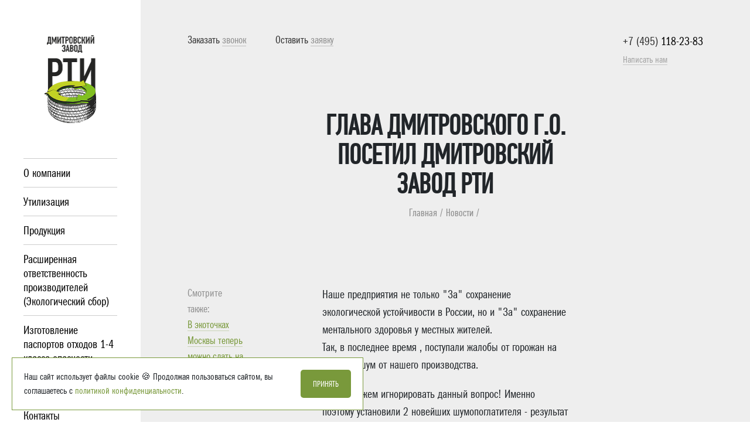

--- FILE ---
content_type: text/html; charset=utf-8
request_url: https://dz-rti.ru/news/glava-dmitrovskogo-go-posetil-dmitrovskij-zavod-rt/
body_size: 7261
content:
<!DOCTYPE html><html lang="ru"><head><meta charset="utf-8"/><meta content="width=device-width, initial-scale=1, viewport-fit=cover" name="viewport"/><meta content="IE=edge" http-equiv="X-UA-Compatible"/><meta content="no" name="imagetoolbar"/><meta content="no" name="msthemecompatible"/><meta content="on" name="cleartype"/><meta content="True" name="HandheldFriendly"/><meta content="yes" name="apple-mobile-web-app-capable"/><meta content="black-translucent" name="apple-mobile-web-app-status-bar-style"/><link href="/static/images/favicons/apple-touch-icon-152x152.png" rel="apple-touch-icon" sizes="152x152"/><link href="/static/images/favicons/apple-touch-icon-144x144.png" rel="apple-touch-icon" sizes="144x144"/><link href="/static/images/favicons/apple-touch-icon-120x120.png" rel="apple-touch-icon" sizes="120x120"/><link href="/static/images/favicons/apple-touch-icon-114x114.png" rel="apple-touch-icon" sizes="114x114"/><link href="/static/images/favicons/apple-touch-icon-76x76.png" rel="apple-touch-icon" sizes="76x76"/><link href="/static/images/favicons/apple-touch-icon-72x72.png" rel="apple-touch-icon" sizes="72x72"/><link href="/static/images/favicons/apple-touch-icon-60x60.png" rel="apple-touch-icon" sizes="60x60"/><link href="/static/images/favicons/apple-touch-icon-57x57.png" rel="apple-touch-icon" sizes="57x57"/><link href="/static/images/favicons/favicon-196x196.png" rel="icon" sizes="196x196" type="image/png"/><link href="/static/images/favicons/favicon-128.png" rel="icon" sizes="128x128" type="image/png"/><link href="/static/images/favicons/favicon-96x96.png" rel="icon" sizes="96x96" type="image/png"/><link href="/static/images/favicons/favicon-32x32.png" rel="icon" sizes="32x32" type="image/png"/><link href="/static/images/favicons/favicon-16x16.png" rel="icon" sizes="16x16" type="image/png"/><meta content="DZ-RTI" name="application-name"/><meta content="DZ-RTI" name="msapplication-tooltip"/><meta content="#ffffff" name="msapplication-TileColor"/><meta content="https://dz-rti.ru" name="msapplication-starturl"/><meta content="no" name="msapplication-tap-highlight"/><meta content="/static/images/favicons/mstile-310x310.png" name="msapplication-square310x310logo"/><meta content="/static/images/favicons/mstile-310x150.png" name="msapplication-wide310x150logo"/><meta content="/static/images/favicons/mstile-150x150.png" name="msapplication-square150x150logo"/><meta content="/static/images/favicons/mstile-144x144.png" name="msapplication-TileImage"/><meta content="/static/images/favicons/mstile-70x70.png" name="msapplication-square70x70logo"/><title>Глава Дмитровского г.о. посетил Дмитровский Завод РТИ — Дмитровский завод РТИ</title><link href="/news/glava-dmitrovskogo-go-posetil-dmitrovskij-zavod-rt/" rel="canonical"/><link href="/static/CACHE/css/output.ed3034c7aa51.css" rel="stylesheet" type="text/css"/><meta content='Наше предприятия не только "За" сохранение экологической устойчивости в России, но и "За" сохранение ментального здоровья у местных жителей. Так, …' name="description"><meta content='Наше предприятия не только "За" сохранение экологической устойчивости в России, но и "За" сохранение ментального здоровья у местных жителей. Так, …' property="og:description"><meta content="Глава Дмитровского г.о. посетил Дмитровский Завод РТИ" property="og:title"><meta content="website" property="og:type"><meta content="website" property="og:type"><script type="application/ld+json">
		{
			"@context": "https://schema.org",
			"@type": "BreadcrumbList",
			"itemListElement": [{
				"@type": "ListItem",
				"position": 1,
				"name": "Главная",
				"item": "https://dz-rti.ru/"
			},{
				"@type": "ListItem",
				"position": 2,
				"name": "Новости",
				"item": "https://dz-rti.ru/news/"
			},{
				"@type": "ListItem",
				"position": 3,
				"name": "Глава Дмитровского г.о. посетил Дмитровский Завод РТИ",
				"item": "https://dz-rti.ru/news/glava-dmitrovskogo-go-posetil-dmitrovskij-zavod-rt/"
			}]
		}
	</script><script>(function(w,d,s,l,i){w[l]=w[l]||[];w[l].push({'gtm.start':
new Date().getTime(),event:'gtm.js'});var f=d.getElementsByTagName(s)[0],
j=d.createElement(s),dl=l!='dataLayer'?'&l='+l:'';j.async=true;j.src=
'https://www.googletagmanager.com/gtm.js?id='+i+dl;f.parentNode.insertBefore(j,f);
})(window,document,'script','dataLayer','GTM-T3NDB8T');</script></meta></meta></meta></meta></meta></head><body><noscript><iframe height="0" src="https://www.googletagmanager.com/ns.html?id=GTM-T3NDB8T" style="display:none;visibility:hidden" width="0"></iframe></noscript><div class="sidebar js-sidebar js-fullpage-normalscroll"><div><a class="sidebar__logo mx-auto" href="/"></a> <a class="burger d-block d-lg-none js-sidebar-btn" href="javascript:void(0);"><span></span> <span></span> <span></span> <span></span></a><ul class="menu margin-top-60"><li class="menu__item"><a class="menu__link" href="/about/">О компании</a></li><li class="menu__item js-submenu"><a class="menu__link" href="/utilization/">Утилизация</a><div class="submenu js-submenu-block js-fullpage-normalscroll"><div class="container p-0"><div class="row no-gutters"><div class="col-6"><a class="submenu__link" href="/utilization/shiny/"><span aria-label="Утилизация шин" class="submenu__photo" role="img" style="background-image: url('/media/utilization/waste/photo_menu/14fd731c39a54ddc82d90741cb510f34.jpg')"></span> <span class="submenu__title">Утилизация шин</span> <span class="submenu__hover"></span></a></div><div class="col-6"><a class="submenu__link" href="/utilization/utilizaciya-celnolityh-shin/"><span aria-label="Утилизация цельнолитых шин" class="submenu__photo" role="img" style="background-image: url('/media/utilization/waste/photo_menu/38bf13d108c9406e9409ea6093cbc011.jpg')"></span> <span class="submenu__title">Утилизация цельнолитых шин</span> <span class="submenu__hover"></span></a></div><div class="col-6"><a class="submenu__link" href="/utilization/utilizaciya-maslyanyh-filtrov/"><span aria-label="Утилизация масляных фильтров" class="submenu__photo" role="img" style="background-image: url('/media/utilization/waste/photo_menu/24ee1b81b6d14ab0b1325b2958812a63.jpg')"></span> <span class="submenu__title">Утилизация масляных фильтров</span> <span class="submenu__hover"></span></a></div><div class="col-6"><a class="submenu__link" href="/utilization/rezinotehnicheskie-izdeliya/"><span aria-label="Утилизация резинотехнических изделий" class="submenu__photo" role="img" style="background-image: url('/media/utilization/waste/photo_menu/97a2808681f2499aacadf35db716c79d.png')"></span> <span class="submenu__title">Утилизация резинотехнических изделий</span> <span class="submenu__hover"></span></a></div><div class="col-6"><a class="submenu__link" href="/utilization/kompyuternaya-bytovaya-tehnika-i-oborudovanie/"><span aria-label="Утилизация оргтехники, компьютерной техники, бытовой техники и оборудования" class="submenu__photo" role="img" style="background-image: url('/media/utilization/waste/photo_menu/9aeffebeee3f4597b9eb8f63367943ce.png')"></span> <span class="submenu__title">Утилизация оргтехники, компьютерной техники, бытовой техники и оборудования</span> <span class="submenu__hover"></span></a></div><div class="col-6"><a class="submenu__link" href="/utilization/plastik/"><span aria-label="Утилизация пластика" class="submenu__photo" role="img" style="background-image: url('/media/utilization/waste/photo_menu/ea8ae0de819849fb99b4f277f542da29.png')"></span> <span class="submenu__title">Утилизация пластика</span> <span class="submenu__hover"></span></a></div><div class="col-6"><a class="submenu__link" href="/utilization/kabelno-provodnikovaya-produkciya/"><span aria-label="Утилизация кабельно-проводниковой продукции" class="submenu__photo" role="img" style="background-image: url('/media/utilization/waste/photo_menu/ec913018ed134fcaacb663beb37680a4.png')"></span> <span class="submenu__title">Утилизация кабельно-проводниковой продукции</span> <span class="submenu__hover"></span></a></div><div class="col-6"><a class="submenu__link" href="/utilization/tekstil/"><span aria-label="Утилизация текстиля" class="submenu__photo" role="img" style="background-image: url('/media/utilization/waste/photo_menu/b796a1a6b40b4bbbaac9d70dd854f34a.jpg')"></span> <span class="submenu__title">Утилизация текстиля</span> <span class="submenu__hover"></span></a></div><div class="col-6"><a class="submenu__link" href="/utilization/tara-iz-chernyh-i-cvetnyh-metallov/"><span aria-label="Утилизация тары из черных и цветных металлов" class="submenu__photo" role="img" style="background-image: url('/media/utilization/waste/photo_menu/4274450c0c474f598d64c95249a0dadc.jpg')"></span> <span class="submenu__title">Утилизация тары из черных и цветных металлов</span> <span class="submenu__hover"></span></a></div><div class="col-6"><a class="submenu__link" href="/utilization/bumaga-i-karton/"><span aria-label="Утилизация бумаги и картона" class="submenu__photo" role="img" style="background-image: url('/media/utilization/waste/photo_menu/b7cdfcbf86694c10958a5d78a98bc7d9.png')"></span> <span class="submenu__title">Утилизация бумаги и картона</span> <span class="submenu__hover"></span></a></div><div class="col-6"><a class="submenu__link" href="/utilization/obuv/"><span aria-label="Утилизация обуви" class="submenu__photo" role="img" style="background-image: url('/media/utilization/waste/photo_menu/fd42030ee35b41358e9fa7a9e369d85d.jpg')"></span> <span class="submenu__title">Утилизация обуви</span> <span class="submenu__hover"></span></a></div></div></div></div></li><li class="menu__item js-submenu"><a class="menu__link" href="/production/">Продукция</a><div class="submenu js-submenu-block js-fullpage-normalscroll"><div class="container p-0"><div class="row no-gutters"><div class="col-6"><a class="submenu__link" href="/production/rezina/"><span aria-label="Продукция из шин" class="submenu__photo" role="img" style="background-image: url('/media/production/product/photo/7e18707fb49f4512928c8997eace45d7.jpg')"></span> <span class="submenu__title">Продукция из шин</span> <span class="submenu__hover"></span></a></div><div class="col-6"><a class="submenu__link" href="/production/plitka-iz-rezinovoj-kroshki/"><span aria-label="Плитка из резиновой крошки" class="submenu__photo" role="img" style="background-image: url('/media/production/product/photo/92a8a11a5a6b48478166c41144ed7222.jpg')"></span> <span class="submenu__title">Плитка из резиновой крошки</span> <span class="submenu__hover"></span></a></div><div class="col-6"><a class="submenu__link" href="/production/metall/"><span aria-label="Продукция из металла" class="submenu__photo" role="img" style="background-image: url('/media/production/product/photo/f1e8437c55ae48ff8a83cd23df92445c.jpg')"></span> <span class="submenu__title">Продукция из металла</span> <span class="submenu__hover"></span></a></div><div class="col-6"><a class="submenu__link" href="/production/steklo/"><span aria-label="Продукция из стекла" class="submenu__photo" role="img" style="background-image: url('/media/production/product/photo/e72fe2c519ad4218b1831f8bb19c4c84.jpg')"></span> <span class="submenu__title">Продукция из стекла</span> <span class="submenu__hover"></span></a></div><div class="col-6"><a class="submenu__link" href="/production/plastik/"><span aria-label="Продукция из пластика" class="submenu__photo" role="img" style="background-image: url('/media/production/product/photo/cbf64fd7edd44546a966eaf158971530.jpg')"></span> <span class="submenu__title">Продукция из пластика</span> <span class="submenu__hover"></span></a></div><div class="col-6"><a class="submenu__link" href="/production/tekstil/"><span aria-label="Продукция из текстиля" class="submenu__photo" role="img" style="background-image: url('/media/production/product/photo/14a41b29e1bb46c48d902448358c173a.jpg')"></span> <span class="submenu__title">Продукция из текстиля</span> <span class="submenu__hover"></span></a></div><div class="col-6"><a class="submenu__link" href="/production/vetosh/"><span aria-label="Ветошь" class="submenu__photo" role="img" style="background-image: url('/media/production/product/photo/3cbcd393883d43a8bbcf23ac4d4bfe42.jpg')"></span> <span class="submenu__title">Ветошь</span> <span class="submenu__hover"></span></a></div><div class="col-6"><a class="submenu__link" href="/production/lom-bytovoy-tehniki/"><span aria-label="Лом бытовой техники" class="submenu__photo" role="img" style="background-image: url('/media/production/product/photo/18c58de6879444dfb7aa4e5f2ff6304a.jpg')"></span> <span class="submenu__title">Лом бытовой техники</span> <span class="submenu__hover"></span></a></div><div class="col-6"><a class="submenu__link" href="/production/polietilen/"><span aria-label="Продукция из полиэтилена" class="submenu__photo" role="img" style="background-image: url('/media/production/product/photo/ac73b51ae15c4d0c8974b12644a49d48.jpg')"></span> <span class="submenu__title">Продукция из полиэтилена</span> <span class="submenu__hover"></span></a></div><div class="col-6"><a class="submenu__link" href="/production/kartonnaya-bumazhnaya-struzhka/"><span aria-label="Картонная (бумажная) стружка" class="submenu__photo" role="img" style="background-image: url('/media/production/product/photo/29b9cd65775042059aed74c656cc7ce1.jpg')"></span> <span class="submenu__title">Картонная (бумажная) стружка</span> <span class="submenu__hover"></span></a></div><div class="col-6"><a class="submenu__link" href="/production/epdm-kroshka/"><span aria-label="EPDM крошка" class="submenu__photo" role="img" style="background-image: url('/media/production/product/photo/e68bb6151fde42b1814bd09cb4e3534d.jpg')"></span> <span class="submenu__title">EPDM крошка</span> <span class="submenu__hover"></span></a></div><div class="col-6"><a class="submenu__link" href="/production/okrashennaya-rezinovaya-kroshka/"><span aria-label="Окрашенная резиновая крошка" class="submenu__photo" role="img" style="background-image: url('/media/production/product/photo/57cd0c6eee854193b7cbd5521d500342.jpg')"></span> <span class="submenu__title">Окрашенная резиновая крошка</span> <span class="submenu__hover"></span></a></div><div class="col-6"><a class="submenu__link" href="/production/pigmenty/"><span aria-label="Пигменты" class="submenu__photo" role="img" style="background-image: url('/media/production/product/photo/e6b7c7180e694d5697e7c96a3ed7c655.jpg')"></span> <span class="submenu__title">Пигменты</span> <span class="submenu__hover"></span></a></div><div class="col-6"><a class="submenu__link" href="/production/klej/"><span aria-label="Клей" class="submenu__photo" role="img" style="background-image: url('/media/production/product/photo/670afc94218f46758fa386aaca4cf838.jpg')"></span> <span class="submenu__title">Клей</span> <span class="submenu__hover"></span></a></div><div class="col-6"><a class="submenu__link" href="/production/skipidar-sulfatnyj/"><span aria-label="Скипидар сульфатный" class="submenu__photo" role="img" style="background-image: url('/media/production/product/photo/71e0eb4b748041399e53288bd1e9c0bf.jpg')"></span> <span class="submenu__title">Скипидар сульфатный</span> <span class="submenu__hover"></span></a></div></div></div></div></li><li class="menu__item"><a class="menu__link" href="/rop/">Расширенная ответственность производителей (Экологический сбор)</a></li><li class="menu__item"><a class="menu__link" href="/page/pasport-othodov/">Изготовление паспортов отходов 1-4 класса опасности</a></li><li class="menu__item"><a class="menu__link" href="/news/">Новости</a></li><li class="menu__item"><a class="menu__link" href="/about/#contacts">Контакты</a></li><li class="menu__item"><a class="menu__link" href="/utilization/shiny/map/">Пункты приёма</a></li></ul></div><div class="d-flex mx-auto pt-5"><a class="social social-vk" href="https://vk.com/dzrti"></a></div></div><header class="header d-none d-lg-flex"><div class="d-flex"><div class="header__link margin-right-50">Заказать <a class="link link-black js-modal-btn" data-target="call" href="javascript:void(0);">звонок</a></div><div class="header__link">Оставить <a class="link link-black js-modal-btn" data-target="appointment" href="javascript:void(0);">заявку</a></div></div><div class="header__phone">+7 (495) <span>118-23-83</span> <br/> <a class="link link-black js-modal-btn" data-target="appointment" href="javascript:void(0);">Написать нам</a></div></header><header class="header d-block d-lg-none"><div class="container-fluid h-100"><div class="row align-items-center h-100"><div class="col-4 pr-0"><div class="d-flex align-items-center"><a class="burger js-sidebar-btn" href="javascript:void(0);"><span></span> <span></span> <span></span> <span></span></a></div></div><div class="col-4"><a href="/"><img alt="" class="header__logo mx-auto" src="/static/images/sidebar/logo.png"/></a></div><div class="col-4 px-sm-6"><div class="d-flex justify-content-end"><div class="header__phone">+7 (495) <span>118-23-83</span> <br/> <a class="link link-black js-modal-btn" data-target="call" href="javascript:void(0);">Заказать звонок</a></div></div></div></div></div></header><section class="section padding-top-190"><div class="padding-left-60 padding-right-60"><div class="container-fluid"><div class="row justify-content-center"><div class="col col-md-6"><h1 class="title title-h3 text-center margin-bottom-10">Глава Дмитровского г.о. посетил Дмитровский Завод РТИ</h1><ul class="breadcrumb"><li class="breadcrumb__item"><a class="breadcrumb__link" href="/">Главная</a></li><li class="breadcrumb__item"><a class="breadcrumb__link" href="/news/">Новости</a></li></ul></div></div></div></div></section><section class="section padding-bottom-100"><div class="section__wrap"><div class="container-fluid"><div class="row"><div class="col-12 col-md-3"><div class="mb-5 mb-md-0 padding-right-90"><span class="text-gray">Смотрите также:</span><br/> <a class="link" href="/news/v-ekotochkah-moskvy-teper-mozhno-sdat-na-pererabot/">В экоточках Москвы теперь можно сдать на переработку автомобильные шины</a></div></div><div class="col-12 col-md-6"><div class="content margin-bottom-20"><p>Наше предприятия не только "За" сохранение экологической устойчивости в России, но и "За" сохранение ментального здоровья у местных жителей.<br>Так, в последнее время , поступали жалобы от горожан на сильный шум от нашего производства.</br></p><p>Мы не можем игнорировать данный вопрос! Именно поэтому установили 2 новейших шумопоглатителя - результат мгновенный.<br>На днях Глава города посетил наше предприятия, мы провели экскурсию и рассказали о грядущих планах.</br></p><p><img alt="" class="js-photo" src="/media/uploads/2022/09/13/3e1780c6-defe-44ae-9178-c210075efb86.jpg" style="height:720px; width:1280px"><img alt="" class="js-photo" src="/media/uploads/2022/09/13/7a5ec65f-8cc8-4334-8f5e-4d0510f84cb1.jpg" style="height:720px; width:1280px"/><img alt="" class="js-photo" src="/media/uploads/2022/09/13/74b5b3a4-35ac-4ff7-a264-274eb62a6d81.jpg" style="height:720px; width:1280px"/><img alt="" class="js-photo" src="/media/uploads/2022/09/13/83a53ad6-9e49-4815-bea1-9775d2d6eb42.jpg" style="height:782px; width:1280px"/></img></p></div><p class="text-gray">30 августа 2022 г. 12:00</p></div></div></div></div></section><footer class="footer"><div class="container-fluid"><div class="row"><div class="col-12 col-md-6 mb-4 mb-md-0"><div class="footer__title title margin-bottom-10">Дмитровский завод РТИ</div><div class="footer__text">ООО «Дмитровский завод РТИ» является одним из крупнейших в стране заводов по переработке и утилизации отходов. Мощное современное оборудование Eldan Recycling (Дания), собственная развитая инфраструктура и автопарк.</div></div><div class="col-12 col-md-3 mb-4 mb-md-0"><div class="footer__title title mb-4">DZ-RTI.RU</div><ul class="menu"><li class="menu__item"><a class="menu__link" href="/about/">О компании</a></li><li class="menu__item"><a class="menu__link" href="/page/pasport-othodov/">Паспорт отходов</a></li><li class="menu__item"><a class="menu__link" href="/utilization/">Утилизация</a></li><li class="menu__item"><a class="menu__link" href="/utilization/">Продукция</a></li><li class="menu__item"><a class="menu__link" href="/rop/">Экологический сбор (РОП)</a></li><li class="menu__item"><a class="menu__link" href="/#contact">Контакты</a></li><li class="menu__item"><a class="menu__link" href="/sitemap/">Карта сайта</a></li></ul></div><div class="col-12 col-md-3"><div class="footer__title title margin-bottom-10">Контакты</div><div class="footer__text margin-bottom-20">Завод — Московская область, м.о. Дмитровский, село Внуково, 126</div><div class="footer__text margin-bottom-20">Офис — Москва, БЦ Крылатские Холмы, ул. Крылатская д. 17 корп.9</div><div class="footer__text margin-bottom-20">Эл. почта: <br/> <a class="link" href="mailto:mail@dz-rti.ru">mail@dz-rti.ru</a><br/> <a class="link" href="mailto:office@dz-rti.ru">office@dz-rti.ru</a></div><div class="footer__text">Многоканальный телефон: <br/> +7 (495) 118-23-83</div></div></div></div><hr class="footer__hr"/><div class="container-fluid"><div class="row justify-content-between"><div class="col-12 col-md-3"><div class="footer__text">© ООО «Дмитровский завод РТИ»</div></div><div class="col-12 col-md-3"><div class="d-flex justify-content-md-end d-md-block mb-5 mb-md-0"><div class="footer__text"><a class="link" href="/page/policy/">Политика конфиденциальности</a><br/> <a class="link" href="mailto:mail@dz-rti.ru">Написать нам</a></div></div></div><div class="col-6"><div class="d-none d-md-flex justify-content-end"><a class="social social-vk" href="https://vk.com/dzrti"></a></div></div></div></div></footer><div class="modal js-modal" data-modal="appointment"><div class="modal__overlay js-modal-close"></div><div class="modal__block"><div class="title title-form title-h4 title-before text-center margin-bottom-60">Оставить <br/> <span class="text-primary">заявку на услуги</span></div><form action="/capture/ajax/application/" class="form mx-auto js-form" data-goal="ostavlena_zayavka" method="post"><div class="js-form-success-hide"><input name="csrfmiddlewaretoken" type="hidden" value="j5HzZIJNYkUwEkh18lwR10GaAdHNmpeVfqu7DFhPAYRZ1CW3OmrGDfeIM2qfB25b"/><script src="https://www.google.com/recaptcha/api.js?render=6LdTqqYZAAAAACh0rwvJ-yvQ_UmtgZokMzreGrY0"></script><script type="text/javascript">
    grecaptcha.ready(function() {
        grecaptcha.execute('6LdTqqYZAAAAACh0rwvJ-yvQ_UmtgZokMzreGrY0', {action: 'form'})
        .then(function(token) {
            console.log("reCAPTCHA validated for 'data-widget-uuid=\"1ef2e5dc16124bf19f14aefdb7886e49\"'. Setting input value...")
            var element = document.querySelector('.g-recaptcha[data-widget-uuid="1ef2e5dc16124bf19f14aefdb7886e49"]');
            element.value = token;
        });
    });
</script><input class="g-recaptcha" data-callback="onSubmit_1ef2e5dc16124bf19f14aefdb7886e49" data-sitekey="6LdTqqYZAAAAACh0rwvJ-yvQ_UmtgZokMzreGrY0" data-size="normal" data-widget-uuid="1ef2e5dc16124bf19f14aefdb7886e49" id="id_application-captcha" name="application-captcha" required="" required_score="0.85" type="hidden"/><div class="form-group form-required form-group-first"><label class="sr-only" for="id_application-phone">Телефон</label><input class="form-control" data-mask="+7 (000) 000-00-00" id="id_application-phone" maxlength="50" name="application-phone" placeholder="Телефон" required="" title="" type="text"/></div><div class="form-group form-required"><label class="sr-only" for="id_application-email">Эл. почта</label><input class="form-control" id="id_application-email" maxlength="254" name="application-email" placeholder="Эл. почта" required="" title="" type="email"/></div><div class="form-group form-required form-select"><label class="sr-only" for="id_application-category">Категория</label><select class="form-control" id="id_application-category" name="application-category" required="" title=""><option selected="" value="">Выберите категорию</option><option value="1">Утилизация</option><option value="2">Продукция</option><option value="3">РОП</option><option value="4">Сотрудничество</option></select></div><button class="btn btn-form" type="submit"><span>Отправить</span></button><div class="form__policy margin-top-30">Ознакомлен и согласен с условиями <a href="/page/policy/">пользовательского соглашения и политикой конфиденциальности</a></div></div><div class="js-form-success-show" style="display:none;"><p class="text-center">Заявка успешно отправлена. Мы свяжемся с Вами в ближайшее время.</p></div></form></div></div><div class="modal js-modal" data-modal="call"><div class="modal__overlay js-modal-close"></div><div class="modal__block"><div class="title title-form title-h4 title-before text-center margin-bottom-60">Заказать <br/> <span class="text-primary">обратный звонок</span></div><form action="/capture/ajax/callback/" class="form mx-auto js-form" data-goal="otpravlena_obratnaya_svyaz" method="post"><div class="js-form-success-hide"><input name="csrfmiddlewaretoken" type="hidden" value="j5HzZIJNYkUwEkh18lwR10GaAdHNmpeVfqu7DFhPAYRZ1CW3OmrGDfeIM2qfB25b"/><script src="https://www.google.com/recaptcha/api.js?render=6LdTqqYZAAAAACh0rwvJ-yvQ_UmtgZokMzreGrY0"></script><script type="text/javascript">
    grecaptcha.ready(function() {
        grecaptcha.execute('6LdTqqYZAAAAACh0rwvJ-yvQ_UmtgZokMzreGrY0', {action: 'form'})
        .then(function(token) {
            console.log("reCAPTCHA validated for 'data-widget-uuid=\"c76f94c18e0446a28dc0f9055d334e67\"'. Setting input value...")
            var element = document.querySelector('.g-recaptcha[data-widget-uuid="c76f94c18e0446a28dc0f9055d334e67"]');
            element.value = token;
        });
    });
</script><input class="g-recaptcha" data-callback="onSubmit_c76f94c18e0446a28dc0f9055d334e67" data-sitekey="6LdTqqYZAAAAACh0rwvJ-yvQ_UmtgZokMzreGrY0" data-size="normal" data-widget-uuid="c76f94c18e0446a28dc0f9055d334e67" id="id_callback-captcha" name="callback-captcha" required="" required_score="0.85" type="hidden"/><div class="form-group form-required form-group-first"><label class="sr-only" for="id_callback-phone">Телефон</label><input class="form-control" data-mask="+7 (000) 000-00-00" id="id_callback-phone" maxlength="50" name="callback-phone" placeholder="Телефон" required="" title="" type="text"/></div><button class="btn btn-form" type="submit"><span>Отправить</span></button><div class="form__policy margin-top-30">Ознакомлен и согласен с условиями <a href="/page/policy/">пользовательского соглашения и политикой конфиденциальности</a></div></div><div class="js-form-success-show" style="display:none;"><p class="text-center">Заявка успешно отправлена. Мы свяжемся с Вами в ближайшее время.</p></div></form></div></div><div class="cookie js-cookie" style="display:none;"><div class="cookie__content">Наш сайт использует файлы cookie 🍪 Продолжая пользоваться сайтом, вы соглашаетесь с <a href="/page/policy/">политикой конфиденциальности</a>.</div><button class="cookie__btn js-cookie-btn" type="button">Принять</button></div><script src="https://cdn.jsdelivr.net/combine/npm/jquery@3,npm/swiper@5,npm/photoswipe@4,npm/photoswipe@4/dist/photoswipe-ui-default.min.js,npm/jquery-mask-plugin@1"></script><script src="/static/CACHE/js/output.15e889435f28.js"></script><link href="https://cdn.jsdelivr.net/npm/photoswipe@4/dist/photoswipe.min.css" rel="stylesheet"/><link href="https://cdn.jsdelivr.net/npm/photoswipe@4/dist/default-skin/default-skin.min.css" rel="stylesheet"/><link href="https://cdn.jsdelivr.net/npm/fullpage.js@3/dist/fullpage.min.css" rel="stylesheet"/><link href="https://cdn.jsdelivr.net/npm/swiper@5/css/swiper.min.css" rel="stylesheet"/><link href="/static/scripts/vendor/fadeInDownBig.css" rel="stylesheet"/><script>
    (function(w,d,u){
        var s=d.createElement('script');s.async=true;s.src=u+'?'+(Date.now()/60000|0);
        var h=d.getElementsByTagName('script')[0];h.parentNode.insertBefore(s,h);
    })(window,document,'https://cdn-ru.bitrix24.ru/b3515197/crm/tag/call.tracker.js');
</script></body></html>

--- FILE ---
content_type: text/html; charset=utf-8
request_url: https://www.google.com/recaptcha/api2/anchor?ar=1&k=6LdTqqYZAAAAACh0rwvJ-yvQ_UmtgZokMzreGrY0&co=aHR0cHM6Ly9kei1ydGkucnU6NDQz&hl=en&v=PoyoqOPhxBO7pBk68S4YbpHZ&size=invisible&anchor-ms=20000&execute-ms=30000&cb=q2enpj44jrf0
body_size: 48715
content:
<!DOCTYPE HTML><html dir="ltr" lang="en"><head><meta http-equiv="Content-Type" content="text/html; charset=UTF-8">
<meta http-equiv="X-UA-Compatible" content="IE=edge">
<title>reCAPTCHA</title>
<style type="text/css">
/* cyrillic-ext */
@font-face {
  font-family: 'Roboto';
  font-style: normal;
  font-weight: 400;
  font-stretch: 100%;
  src: url(//fonts.gstatic.com/s/roboto/v48/KFO7CnqEu92Fr1ME7kSn66aGLdTylUAMa3GUBHMdazTgWw.woff2) format('woff2');
  unicode-range: U+0460-052F, U+1C80-1C8A, U+20B4, U+2DE0-2DFF, U+A640-A69F, U+FE2E-FE2F;
}
/* cyrillic */
@font-face {
  font-family: 'Roboto';
  font-style: normal;
  font-weight: 400;
  font-stretch: 100%;
  src: url(//fonts.gstatic.com/s/roboto/v48/KFO7CnqEu92Fr1ME7kSn66aGLdTylUAMa3iUBHMdazTgWw.woff2) format('woff2');
  unicode-range: U+0301, U+0400-045F, U+0490-0491, U+04B0-04B1, U+2116;
}
/* greek-ext */
@font-face {
  font-family: 'Roboto';
  font-style: normal;
  font-weight: 400;
  font-stretch: 100%;
  src: url(//fonts.gstatic.com/s/roboto/v48/KFO7CnqEu92Fr1ME7kSn66aGLdTylUAMa3CUBHMdazTgWw.woff2) format('woff2');
  unicode-range: U+1F00-1FFF;
}
/* greek */
@font-face {
  font-family: 'Roboto';
  font-style: normal;
  font-weight: 400;
  font-stretch: 100%;
  src: url(//fonts.gstatic.com/s/roboto/v48/KFO7CnqEu92Fr1ME7kSn66aGLdTylUAMa3-UBHMdazTgWw.woff2) format('woff2');
  unicode-range: U+0370-0377, U+037A-037F, U+0384-038A, U+038C, U+038E-03A1, U+03A3-03FF;
}
/* math */
@font-face {
  font-family: 'Roboto';
  font-style: normal;
  font-weight: 400;
  font-stretch: 100%;
  src: url(//fonts.gstatic.com/s/roboto/v48/KFO7CnqEu92Fr1ME7kSn66aGLdTylUAMawCUBHMdazTgWw.woff2) format('woff2');
  unicode-range: U+0302-0303, U+0305, U+0307-0308, U+0310, U+0312, U+0315, U+031A, U+0326-0327, U+032C, U+032F-0330, U+0332-0333, U+0338, U+033A, U+0346, U+034D, U+0391-03A1, U+03A3-03A9, U+03B1-03C9, U+03D1, U+03D5-03D6, U+03F0-03F1, U+03F4-03F5, U+2016-2017, U+2034-2038, U+203C, U+2040, U+2043, U+2047, U+2050, U+2057, U+205F, U+2070-2071, U+2074-208E, U+2090-209C, U+20D0-20DC, U+20E1, U+20E5-20EF, U+2100-2112, U+2114-2115, U+2117-2121, U+2123-214F, U+2190, U+2192, U+2194-21AE, U+21B0-21E5, U+21F1-21F2, U+21F4-2211, U+2213-2214, U+2216-22FF, U+2308-230B, U+2310, U+2319, U+231C-2321, U+2336-237A, U+237C, U+2395, U+239B-23B7, U+23D0, U+23DC-23E1, U+2474-2475, U+25AF, U+25B3, U+25B7, U+25BD, U+25C1, U+25CA, U+25CC, U+25FB, U+266D-266F, U+27C0-27FF, U+2900-2AFF, U+2B0E-2B11, U+2B30-2B4C, U+2BFE, U+3030, U+FF5B, U+FF5D, U+1D400-1D7FF, U+1EE00-1EEFF;
}
/* symbols */
@font-face {
  font-family: 'Roboto';
  font-style: normal;
  font-weight: 400;
  font-stretch: 100%;
  src: url(//fonts.gstatic.com/s/roboto/v48/KFO7CnqEu92Fr1ME7kSn66aGLdTylUAMaxKUBHMdazTgWw.woff2) format('woff2');
  unicode-range: U+0001-000C, U+000E-001F, U+007F-009F, U+20DD-20E0, U+20E2-20E4, U+2150-218F, U+2190, U+2192, U+2194-2199, U+21AF, U+21E6-21F0, U+21F3, U+2218-2219, U+2299, U+22C4-22C6, U+2300-243F, U+2440-244A, U+2460-24FF, U+25A0-27BF, U+2800-28FF, U+2921-2922, U+2981, U+29BF, U+29EB, U+2B00-2BFF, U+4DC0-4DFF, U+FFF9-FFFB, U+10140-1018E, U+10190-1019C, U+101A0, U+101D0-101FD, U+102E0-102FB, U+10E60-10E7E, U+1D2C0-1D2D3, U+1D2E0-1D37F, U+1F000-1F0FF, U+1F100-1F1AD, U+1F1E6-1F1FF, U+1F30D-1F30F, U+1F315, U+1F31C, U+1F31E, U+1F320-1F32C, U+1F336, U+1F378, U+1F37D, U+1F382, U+1F393-1F39F, U+1F3A7-1F3A8, U+1F3AC-1F3AF, U+1F3C2, U+1F3C4-1F3C6, U+1F3CA-1F3CE, U+1F3D4-1F3E0, U+1F3ED, U+1F3F1-1F3F3, U+1F3F5-1F3F7, U+1F408, U+1F415, U+1F41F, U+1F426, U+1F43F, U+1F441-1F442, U+1F444, U+1F446-1F449, U+1F44C-1F44E, U+1F453, U+1F46A, U+1F47D, U+1F4A3, U+1F4B0, U+1F4B3, U+1F4B9, U+1F4BB, U+1F4BF, U+1F4C8-1F4CB, U+1F4D6, U+1F4DA, U+1F4DF, U+1F4E3-1F4E6, U+1F4EA-1F4ED, U+1F4F7, U+1F4F9-1F4FB, U+1F4FD-1F4FE, U+1F503, U+1F507-1F50B, U+1F50D, U+1F512-1F513, U+1F53E-1F54A, U+1F54F-1F5FA, U+1F610, U+1F650-1F67F, U+1F687, U+1F68D, U+1F691, U+1F694, U+1F698, U+1F6AD, U+1F6B2, U+1F6B9-1F6BA, U+1F6BC, U+1F6C6-1F6CF, U+1F6D3-1F6D7, U+1F6E0-1F6EA, U+1F6F0-1F6F3, U+1F6F7-1F6FC, U+1F700-1F7FF, U+1F800-1F80B, U+1F810-1F847, U+1F850-1F859, U+1F860-1F887, U+1F890-1F8AD, U+1F8B0-1F8BB, U+1F8C0-1F8C1, U+1F900-1F90B, U+1F93B, U+1F946, U+1F984, U+1F996, U+1F9E9, U+1FA00-1FA6F, U+1FA70-1FA7C, U+1FA80-1FA89, U+1FA8F-1FAC6, U+1FACE-1FADC, U+1FADF-1FAE9, U+1FAF0-1FAF8, U+1FB00-1FBFF;
}
/* vietnamese */
@font-face {
  font-family: 'Roboto';
  font-style: normal;
  font-weight: 400;
  font-stretch: 100%;
  src: url(//fonts.gstatic.com/s/roboto/v48/KFO7CnqEu92Fr1ME7kSn66aGLdTylUAMa3OUBHMdazTgWw.woff2) format('woff2');
  unicode-range: U+0102-0103, U+0110-0111, U+0128-0129, U+0168-0169, U+01A0-01A1, U+01AF-01B0, U+0300-0301, U+0303-0304, U+0308-0309, U+0323, U+0329, U+1EA0-1EF9, U+20AB;
}
/* latin-ext */
@font-face {
  font-family: 'Roboto';
  font-style: normal;
  font-weight: 400;
  font-stretch: 100%;
  src: url(//fonts.gstatic.com/s/roboto/v48/KFO7CnqEu92Fr1ME7kSn66aGLdTylUAMa3KUBHMdazTgWw.woff2) format('woff2');
  unicode-range: U+0100-02BA, U+02BD-02C5, U+02C7-02CC, U+02CE-02D7, U+02DD-02FF, U+0304, U+0308, U+0329, U+1D00-1DBF, U+1E00-1E9F, U+1EF2-1EFF, U+2020, U+20A0-20AB, U+20AD-20C0, U+2113, U+2C60-2C7F, U+A720-A7FF;
}
/* latin */
@font-face {
  font-family: 'Roboto';
  font-style: normal;
  font-weight: 400;
  font-stretch: 100%;
  src: url(//fonts.gstatic.com/s/roboto/v48/KFO7CnqEu92Fr1ME7kSn66aGLdTylUAMa3yUBHMdazQ.woff2) format('woff2');
  unicode-range: U+0000-00FF, U+0131, U+0152-0153, U+02BB-02BC, U+02C6, U+02DA, U+02DC, U+0304, U+0308, U+0329, U+2000-206F, U+20AC, U+2122, U+2191, U+2193, U+2212, U+2215, U+FEFF, U+FFFD;
}
/* cyrillic-ext */
@font-face {
  font-family: 'Roboto';
  font-style: normal;
  font-weight: 500;
  font-stretch: 100%;
  src: url(//fonts.gstatic.com/s/roboto/v48/KFO7CnqEu92Fr1ME7kSn66aGLdTylUAMa3GUBHMdazTgWw.woff2) format('woff2');
  unicode-range: U+0460-052F, U+1C80-1C8A, U+20B4, U+2DE0-2DFF, U+A640-A69F, U+FE2E-FE2F;
}
/* cyrillic */
@font-face {
  font-family: 'Roboto';
  font-style: normal;
  font-weight: 500;
  font-stretch: 100%;
  src: url(//fonts.gstatic.com/s/roboto/v48/KFO7CnqEu92Fr1ME7kSn66aGLdTylUAMa3iUBHMdazTgWw.woff2) format('woff2');
  unicode-range: U+0301, U+0400-045F, U+0490-0491, U+04B0-04B1, U+2116;
}
/* greek-ext */
@font-face {
  font-family: 'Roboto';
  font-style: normal;
  font-weight: 500;
  font-stretch: 100%;
  src: url(//fonts.gstatic.com/s/roboto/v48/KFO7CnqEu92Fr1ME7kSn66aGLdTylUAMa3CUBHMdazTgWw.woff2) format('woff2');
  unicode-range: U+1F00-1FFF;
}
/* greek */
@font-face {
  font-family: 'Roboto';
  font-style: normal;
  font-weight: 500;
  font-stretch: 100%;
  src: url(//fonts.gstatic.com/s/roboto/v48/KFO7CnqEu92Fr1ME7kSn66aGLdTylUAMa3-UBHMdazTgWw.woff2) format('woff2');
  unicode-range: U+0370-0377, U+037A-037F, U+0384-038A, U+038C, U+038E-03A1, U+03A3-03FF;
}
/* math */
@font-face {
  font-family: 'Roboto';
  font-style: normal;
  font-weight: 500;
  font-stretch: 100%;
  src: url(//fonts.gstatic.com/s/roboto/v48/KFO7CnqEu92Fr1ME7kSn66aGLdTylUAMawCUBHMdazTgWw.woff2) format('woff2');
  unicode-range: U+0302-0303, U+0305, U+0307-0308, U+0310, U+0312, U+0315, U+031A, U+0326-0327, U+032C, U+032F-0330, U+0332-0333, U+0338, U+033A, U+0346, U+034D, U+0391-03A1, U+03A3-03A9, U+03B1-03C9, U+03D1, U+03D5-03D6, U+03F0-03F1, U+03F4-03F5, U+2016-2017, U+2034-2038, U+203C, U+2040, U+2043, U+2047, U+2050, U+2057, U+205F, U+2070-2071, U+2074-208E, U+2090-209C, U+20D0-20DC, U+20E1, U+20E5-20EF, U+2100-2112, U+2114-2115, U+2117-2121, U+2123-214F, U+2190, U+2192, U+2194-21AE, U+21B0-21E5, U+21F1-21F2, U+21F4-2211, U+2213-2214, U+2216-22FF, U+2308-230B, U+2310, U+2319, U+231C-2321, U+2336-237A, U+237C, U+2395, U+239B-23B7, U+23D0, U+23DC-23E1, U+2474-2475, U+25AF, U+25B3, U+25B7, U+25BD, U+25C1, U+25CA, U+25CC, U+25FB, U+266D-266F, U+27C0-27FF, U+2900-2AFF, U+2B0E-2B11, U+2B30-2B4C, U+2BFE, U+3030, U+FF5B, U+FF5D, U+1D400-1D7FF, U+1EE00-1EEFF;
}
/* symbols */
@font-face {
  font-family: 'Roboto';
  font-style: normal;
  font-weight: 500;
  font-stretch: 100%;
  src: url(//fonts.gstatic.com/s/roboto/v48/KFO7CnqEu92Fr1ME7kSn66aGLdTylUAMaxKUBHMdazTgWw.woff2) format('woff2');
  unicode-range: U+0001-000C, U+000E-001F, U+007F-009F, U+20DD-20E0, U+20E2-20E4, U+2150-218F, U+2190, U+2192, U+2194-2199, U+21AF, U+21E6-21F0, U+21F3, U+2218-2219, U+2299, U+22C4-22C6, U+2300-243F, U+2440-244A, U+2460-24FF, U+25A0-27BF, U+2800-28FF, U+2921-2922, U+2981, U+29BF, U+29EB, U+2B00-2BFF, U+4DC0-4DFF, U+FFF9-FFFB, U+10140-1018E, U+10190-1019C, U+101A0, U+101D0-101FD, U+102E0-102FB, U+10E60-10E7E, U+1D2C0-1D2D3, U+1D2E0-1D37F, U+1F000-1F0FF, U+1F100-1F1AD, U+1F1E6-1F1FF, U+1F30D-1F30F, U+1F315, U+1F31C, U+1F31E, U+1F320-1F32C, U+1F336, U+1F378, U+1F37D, U+1F382, U+1F393-1F39F, U+1F3A7-1F3A8, U+1F3AC-1F3AF, U+1F3C2, U+1F3C4-1F3C6, U+1F3CA-1F3CE, U+1F3D4-1F3E0, U+1F3ED, U+1F3F1-1F3F3, U+1F3F5-1F3F7, U+1F408, U+1F415, U+1F41F, U+1F426, U+1F43F, U+1F441-1F442, U+1F444, U+1F446-1F449, U+1F44C-1F44E, U+1F453, U+1F46A, U+1F47D, U+1F4A3, U+1F4B0, U+1F4B3, U+1F4B9, U+1F4BB, U+1F4BF, U+1F4C8-1F4CB, U+1F4D6, U+1F4DA, U+1F4DF, U+1F4E3-1F4E6, U+1F4EA-1F4ED, U+1F4F7, U+1F4F9-1F4FB, U+1F4FD-1F4FE, U+1F503, U+1F507-1F50B, U+1F50D, U+1F512-1F513, U+1F53E-1F54A, U+1F54F-1F5FA, U+1F610, U+1F650-1F67F, U+1F687, U+1F68D, U+1F691, U+1F694, U+1F698, U+1F6AD, U+1F6B2, U+1F6B9-1F6BA, U+1F6BC, U+1F6C6-1F6CF, U+1F6D3-1F6D7, U+1F6E0-1F6EA, U+1F6F0-1F6F3, U+1F6F7-1F6FC, U+1F700-1F7FF, U+1F800-1F80B, U+1F810-1F847, U+1F850-1F859, U+1F860-1F887, U+1F890-1F8AD, U+1F8B0-1F8BB, U+1F8C0-1F8C1, U+1F900-1F90B, U+1F93B, U+1F946, U+1F984, U+1F996, U+1F9E9, U+1FA00-1FA6F, U+1FA70-1FA7C, U+1FA80-1FA89, U+1FA8F-1FAC6, U+1FACE-1FADC, U+1FADF-1FAE9, U+1FAF0-1FAF8, U+1FB00-1FBFF;
}
/* vietnamese */
@font-face {
  font-family: 'Roboto';
  font-style: normal;
  font-weight: 500;
  font-stretch: 100%;
  src: url(//fonts.gstatic.com/s/roboto/v48/KFO7CnqEu92Fr1ME7kSn66aGLdTylUAMa3OUBHMdazTgWw.woff2) format('woff2');
  unicode-range: U+0102-0103, U+0110-0111, U+0128-0129, U+0168-0169, U+01A0-01A1, U+01AF-01B0, U+0300-0301, U+0303-0304, U+0308-0309, U+0323, U+0329, U+1EA0-1EF9, U+20AB;
}
/* latin-ext */
@font-face {
  font-family: 'Roboto';
  font-style: normal;
  font-weight: 500;
  font-stretch: 100%;
  src: url(//fonts.gstatic.com/s/roboto/v48/KFO7CnqEu92Fr1ME7kSn66aGLdTylUAMa3KUBHMdazTgWw.woff2) format('woff2');
  unicode-range: U+0100-02BA, U+02BD-02C5, U+02C7-02CC, U+02CE-02D7, U+02DD-02FF, U+0304, U+0308, U+0329, U+1D00-1DBF, U+1E00-1E9F, U+1EF2-1EFF, U+2020, U+20A0-20AB, U+20AD-20C0, U+2113, U+2C60-2C7F, U+A720-A7FF;
}
/* latin */
@font-face {
  font-family: 'Roboto';
  font-style: normal;
  font-weight: 500;
  font-stretch: 100%;
  src: url(//fonts.gstatic.com/s/roboto/v48/KFO7CnqEu92Fr1ME7kSn66aGLdTylUAMa3yUBHMdazQ.woff2) format('woff2');
  unicode-range: U+0000-00FF, U+0131, U+0152-0153, U+02BB-02BC, U+02C6, U+02DA, U+02DC, U+0304, U+0308, U+0329, U+2000-206F, U+20AC, U+2122, U+2191, U+2193, U+2212, U+2215, U+FEFF, U+FFFD;
}
/* cyrillic-ext */
@font-face {
  font-family: 'Roboto';
  font-style: normal;
  font-weight: 900;
  font-stretch: 100%;
  src: url(//fonts.gstatic.com/s/roboto/v48/KFO7CnqEu92Fr1ME7kSn66aGLdTylUAMa3GUBHMdazTgWw.woff2) format('woff2');
  unicode-range: U+0460-052F, U+1C80-1C8A, U+20B4, U+2DE0-2DFF, U+A640-A69F, U+FE2E-FE2F;
}
/* cyrillic */
@font-face {
  font-family: 'Roboto';
  font-style: normal;
  font-weight: 900;
  font-stretch: 100%;
  src: url(//fonts.gstatic.com/s/roboto/v48/KFO7CnqEu92Fr1ME7kSn66aGLdTylUAMa3iUBHMdazTgWw.woff2) format('woff2');
  unicode-range: U+0301, U+0400-045F, U+0490-0491, U+04B0-04B1, U+2116;
}
/* greek-ext */
@font-face {
  font-family: 'Roboto';
  font-style: normal;
  font-weight: 900;
  font-stretch: 100%;
  src: url(//fonts.gstatic.com/s/roboto/v48/KFO7CnqEu92Fr1ME7kSn66aGLdTylUAMa3CUBHMdazTgWw.woff2) format('woff2');
  unicode-range: U+1F00-1FFF;
}
/* greek */
@font-face {
  font-family: 'Roboto';
  font-style: normal;
  font-weight: 900;
  font-stretch: 100%;
  src: url(//fonts.gstatic.com/s/roboto/v48/KFO7CnqEu92Fr1ME7kSn66aGLdTylUAMa3-UBHMdazTgWw.woff2) format('woff2');
  unicode-range: U+0370-0377, U+037A-037F, U+0384-038A, U+038C, U+038E-03A1, U+03A3-03FF;
}
/* math */
@font-face {
  font-family: 'Roboto';
  font-style: normal;
  font-weight: 900;
  font-stretch: 100%;
  src: url(//fonts.gstatic.com/s/roboto/v48/KFO7CnqEu92Fr1ME7kSn66aGLdTylUAMawCUBHMdazTgWw.woff2) format('woff2');
  unicode-range: U+0302-0303, U+0305, U+0307-0308, U+0310, U+0312, U+0315, U+031A, U+0326-0327, U+032C, U+032F-0330, U+0332-0333, U+0338, U+033A, U+0346, U+034D, U+0391-03A1, U+03A3-03A9, U+03B1-03C9, U+03D1, U+03D5-03D6, U+03F0-03F1, U+03F4-03F5, U+2016-2017, U+2034-2038, U+203C, U+2040, U+2043, U+2047, U+2050, U+2057, U+205F, U+2070-2071, U+2074-208E, U+2090-209C, U+20D0-20DC, U+20E1, U+20E5-20EF, U+2100-2112, U+2114-2115, U+2117-2121, U+2123-214F, U+2190, U+2192, U+2194-21AE, U+21B0-21E5, U+21F1-21F2, U+21F4-2211, U+2213-2214, U+2216-22FF, U+2308-230B, U+2310, U+2319, U+231C-2321, U+2336-237A, U+237C, U+2395, U+239B-23B7, U+23D0, U+23DC-23E1, U+2474-2475, U+25AF, U+25B3, U+25B7, U+25BD, U+25C1, U+25CA, U+25CC, U+25FB, U+266D-266F, U+27C0-27FF, U+2900-2AFF, U+2B0E-2B11, U+2B30-2B4C, U+2BFE, U+3030, U+FF5B, U+FF5D, U+1D400-1D7FF, U+1EE00-1EEFF;
}
/* symbols */
@font-face {
  font-family: 'Roboto';
  font-style: normal;
  font-weight: 900;
  font-stretch: 100%;
  src: url(//fonts.gstatic.com/s/roboto/v48/KFO7CnqEu92Fr1ME7kSn66aGLdTylUAMaxKUBHMdazTgWw.woff2) format('woff2');
  unicode-range: U+0001-000C, U+000E-001F, U+007F-009F, U+20DD-20E0, U+20E2-20E4, U+2150-218F, U+2190, U+2192, U+2194-2199, U+21AF, U+21E6-21F0, U+21F3, U+2218-2219, U+2299, U+22C4-22C6, U+2300-243F, U+2440-244A, U+2460-24FF, U+25A0-27BF, U+2800-28FF, U+2921-2922, U+2981, U+29BF, U+29EB, U+2B00-2BFF, U+4DC0-4DFF, U+FFF9-FFFB, U+10140-1018E, U+10190-1019C, U+101A0, U+101D0-101FD, U+102E0-102FB, U+10E60-10E7E, U+1D2C0-1D2D3, U+1D2E0-1D37F, U+1F000-1F0FF, U+1F100-1F1AD, U+1F1E6-1F1FF, U+1F30D-1F30F, U+1F315, U+1F31C, U+1F31E, U+1F320-1F32C, U+1F336, U+1F378, U+1F37D, U+1F382, U+1F393-1F39F, U+1F3A7-1F3A8, U+1F3AC-1F3AF, U+1F3C2, U+1F3C4-1F3C6, U+1F3CA-1F3CE, U+1F3D4-1F3E0, U+1F3ED, U+1F3F1-1F3F3, U+1F3F5-1F3F7, U+1F408, U+1F415, U+1F41F, U+1F426, U+1F43F, U+1F441-1F442, U+1F444, U+1F446-1F449, U+1F44C-1F44E, U+1F453, U+1F46A, U+1F47D, U+1F4A3, U+1F4B0, U+1F4B3, U+1F4B9, U+1F4BB, U+1F4BF, U+1F4C8-1F4CB, U+1F4D6, U+1F4DA, U+1F4DF, U+1F4E3-1F4E6, U+1F4EA-1F4ED, U+1F4F7, U+1F4F9-1F4FB, U+1F4FD-1F4FE, U+1F503, U+1F507-1F50B, U+1F50D, U+1F512-1F513, U+1F53E-1F54A, U+1F54F-1F5FA, U+1F610, U+1F650-1F67F, U+1F687, U+1F68D, U+1F691, U+1F694, U+1F698, U+1F6AD, U+1F6B2, U+1F6B9-1F6BA, U+1F6BC, U+1F6C6-1F6CF, U+1F6D3-1F6D7, U+1F6E0-1F6EA, U+1F6F0-1F6F3, U+1F6F7-1F6FC, U+1F700-1F7FF, U+1F800-1F80B, U+1F810-1F847, U+1F850-1F859, U+1F860-1F887, U+1F890-1F8AD, U+1F8B0-1F8BB, U+1F8C0-1F8C1, U+1F900-1F90B, U+1F93B, U+1F946, U+1F984, U+1F996, U+1F9E9, U+1FA00-1FA6F, U+1FA70-1FA7C, U+1FA80-1FA89, U+1FA8F-1FAC6, U+1FACE-1FADC, U+1FADF-1FAE9, U+1FAF0-1FAF8, U+1FB00-1FBFF;
}
/* vietnamese */
@font-face {
  font-family: 'Roboto';
  font-style: normal;
  font-weight: 900;
  font-stretch: 100%;
  src: url(//fonts.gstatic.com/s/roboto/v48/KFO7CnqEu92Fr1ME7kSn66aGLdTylUAMa3OUBHMdazTgWw.woff2) format('woff2');
  unicode-range: U+0102-0103, U+0110-0111, U+0128-0129, U+0168-0169, U+01A0-01A1, U+01AF-01B0, U+0300-0301, U+0303-0304, U+0308-0309, U+0323, U+0329, U+1EA0-1EF9, U+20AB;
}
/* latin-ext */
@font-face {
  font-family: 'Roboto';
  font-style: normal;
  font-weight: 900;
  font-stretch: 100%;
  src: url(//fonts.gstatic.com/s/roboto/v48/KFO7CnqEu92Fr1ME7kSn66aGLdTylUAMa3KUBHMdazTgWw.woff2) format('woff2');
  unicode-range: U+0100-02BA, U+02BD-02C5, U+02C7-02CC, U+02CE-02D7, U+02DD-02FF, U+0304, U+0308, U+0329, U+1D00-1DBF, U+1E00-1E9F, U+1EF2-1EFF, U+2020, U+20A0-20AB, U+20AD-20C0, U+2113, U+2C60-2C7F, U+A720-A7FF;
}
/* latin */
@font-face {
  font-family: 'Roboto';
  font-style: normal;
  font-weight: 900;
  font-stretch: 100%;
  src: url(//fonts.gstatic.com/s/roboto/v48/KFO7CnqEu92Fr1ME7kSn66aGLdTylUAMa3yUBHMdazQ.woff2) format('woff2');
  unicode-range: U+0000-00FF, U+0131, U+0152-0153, U+02BB-02BC, U+02C6, U+02DA, U+02DC, U+0304, U+0308, U+0329, U+2000-206F, U+20AC, U+2122, U+2191, U+2193, U+2212, U+2215, U+FEFF, U+FFFD;
}

</style>
<link rel="stylesheet" type="text/css" href="https://www.gstatic.com/recaptcha/releases/PoyoqOPhxBO7pBk68S4YbpHZ/styles__ltr.css">
<script nonce="hCnpShvftb_IGhJgPcLoPg" type="text/javascript">window['__recaptcha_api'] = 'https://www.google.com/recaptcha/api2/';</script>
<script type="text/javascript" src="https://www.gstatic.com/recaptcha/releases/PoyoqOPhxBO7pBk68S4YbpHZ/recaptcha__en.js" nonce="hCnpShvftb_IGhJgPcLoPg">
      
    </script></head>
<body><div id="rc-anchor-alert" class="rc-anchor-alert"></div>
<input type="hidden" id="recaptcha-token" value="[base64]">
<script type="text/javascript" nonce="hCnpShvftb_IGhJgPcLoPg">
      recaptcha.anchor.Main.init("[\x22ainput\x22,[\x22bgdata\x22,\x22\x22,\[base64]/[base64]/MjU1Ong/[base64]/[base64]/[base64]/[base64]/[base64]/[base64]/[base64]/[base64]/[base64]/[base64]/[base64]/[base64]/[base64]/[base64]/[base64]\\u003d\x22,\[base64]\x22,\x22w4zCisOgbMOlHQPDr3dGwo/[base64]/[base64]/IHrCvjfCocK1OAR/XsK+MiHCn3XClU1oQTA3w67Cp8KHwq3Cg3PDscORwpImHcK/w73CmmXCoMKPYcKNw6sGFsKtwqHDo17DsxzCisK8wo7CkQXDosK4acO4w6fChlUoFsKEwqF/YsO7dC9kZcKmw6olwpluw73Dm18EwobDknpVd3ccFsKxDiU0CFTDhFxMXy5CJCczXiXDlRTDoRHCjBDCnsKgOyPDmD3Do35rw5HDkSUMwoc/[base64]/CtUDDlcObB8K0wpEWOjrCohHCiMOLwpbCoMKlw7jCvkzChMOSwo3DrcOnwrbCu8OrJcKXcH8lKDPCkMOnw5vDvSZkRBxtCMOcLSErwq/DlwLDoMOCwojDjsO3w6LDrhLDox8Aw4bCjwbDh2EJw7TCnMKhU8KJw5LDp8O4w58ewrByw4/Cm3gKw5dSw6xrZcKBwp7DkcO8OMK9woDCkxnCjMKJwovCiMKAXmrCo8O9w70Ew5Zkw6E5w5YSw4HCtnzCscK/w6/DvsKLw4HDmcOuw4VPwrnDoQvDrlwgwo7DpQvCisOgFQF/fyHDklvCiFYKK1lNw7LCqMKKw7zDgsK4NcOPCBECw6NTw4Bkw6XDtcKpw7NqScOba39iHsOVw5cbwqsMYQNZw584b8O/w4Ibwo7Ck8KEw5cfw5bDhsOcYsOhBsKQHcKjw7vDscO6woY4QUsLX10aHsOLw6DDgcKOwrzCqcODw6N2woFGHEQ7XwzCiA9zw40HHMOuwoLChg3DhsKrdQHCo8KCwp3CscKuAcO/w6vDt8Ofw7PCpWjChHIAwpLCpsOgwo0Lw5cew4zCmcKXw5YDd8KHHMO4XcKOw4zCtiMvRV8Gw5/ClAMYwqrCmsOgw6pJHsOew5N1w6HCqsKGwqgUw783MTRlBMKiw4F6wo54bFnDicK3ez5hwqoQBBLCo8Oxw6R9ScKpwovDuEAVwrdIw4rCpkPDgFF+wp3DjzVsHnpEK0lER8KlwpUKwq0ff8O/[base64]/esKcZcO3w68yw44BPj7CgXjCtMKyRsOkXh4FwrUmc8KATzLCnTMQXcOKJsK0U8KcYsO4wp/Du8OLw7bCl8KdI8OTQMO3w4zCqlERwrbDmhTDosK1TGvCp1ULFsOhVMOAwpHCrBUUIsKELMOZwpALR8KjZVocADrCt0JUwqvDicKswrdAwoAUZ1FHGWLCk2jDh8Omw6M2WDdEwrrDoE7DtFJ+NjhefMKswpt0UkwpXcOkwrTDicOVd8O7w49cNRgPJcOVw6sIF8K/w6rDrcOMLcOHFQNwwoDDiXPDpcOFLArCvcOvbkMXw6LDr1vDq2/DvV08wrlVwqwvw4NHwpbCiCrCsgnDjyZiw5cVw44xw6XDgcK/wq/Cm8OTPlnDj8Ohbw4tw5ZRwoZFwoR+w7srH1djw6PDp8Ojw4fCq8K/wrdtUEhawrNxVnnChcOSwqrChsKpwqQqw7EYLUdiMAVLOVJvw4hmwofCp8K3wqzCniTDv8Kaw4nDmXNLw4BMw6JUw6vDug/DrcKuw6LChcOAw6zCmwMTcMKIfcKzw6R9XMKSwrrDk8OgGMOvZsKMwozCu1Ufw5NDw7nDtMKhJsODB0/CucO3wqlNw63DpsO2w7fDqlgxw5fDrMOSw6cFwo/[base64]/CssOYcsO1fiknC8OTNhR8BMOUw6sBw4DDnR/DmBzCow5sMVc/a8KJw43DjMK6ZALDl8KvP8O6EMO+wrjDqgkqbyZFwpHDgcOGwoxDw6TCjEjCmCDDv3U7woXCnmfDtjrCi34Fw4oPDVx2wpXDrhPCjsOGw5rCuw7DiMOrDsOuBcKDw40MXT8Bw713wrc9UU/Dm3fCigzDlzLCsCXCr8K1MMKaw6gpwpbDs0vDi8Knw69gwo7DoMOJK31QUMOdGsKowqIrwpM/[base64]/[base64]/[base64]/CisOsfywbw78ow5/[base64]/wpHDjS9Pb2fCt3DDuF8vw4sLw4fDpyN9UmVmOMKIw5how5V5wrA0w5nDvTLCgQPCgsKywovCphI9RsKZwozDjTEJbcO5w6rCvsKUwrHDhn7Cpgl0a8OmLcKHAcKRwp3Dv8OeCQlawpHCoMOMcm4DJ8K/[base64]/DglZwwp0Yw5/[base64]/DuyMTw6PCs8OtHMOTw7d0w6suK8KXw6BsMMKLwr/CumnCi8OEwozCrCkkY8KhwoJWYgXDuMKqUVrDlMO9Q0MuTXnDgxfCjBdywqUhKsKic8OvwqTCjsKSIxbDisKYwpTCm8Kewp0uwqJoZMK1w4nCnMKVw57ChVHCg8KveAoqQC7Dl8OzwrN/DzYYw7rDoklmGsKmw5cPHcKxWk7DoijCs0HCgVQeE23DusOCwoYRYMOgT23Cg8KWGS5Iwq7DgMObwp/DjnjCmGxaw791fsKxBsKRbzVOw5zCtFjDpMKGID3CsTBUwrvDr8O9wqsIHsK/UnLChMOpZXLCtDByVsOhI8ODwrXDmMKYPsKxPsOSUiB1wr3Di8KbwpzDqMKlECbDo8Odw5lyPcKmw4HDpsKww7pvFQ/Cr8KPDRIPTAvDhcOYw5vCicK0Rk8sdcO4LcOFwoEkwqIfZV/DjMOuwrU4wpPCmHrDuE3DqcKTUMKeURkjKsKBwodxwojDlW3DpcOJIMKAQCnCncO/W8KUw5R7WmtcUWZ0H8OlR1DCiMO1QMOxw6bDlMOqHMOUw6c7wqnCg8KEw40xw5cpYsO6JTNnw4F7QMOPw4YXwoINwpTDrcKDw4bCmjLDh8O/acKnIn9odEIuS8OORcOQw7l7w4rCpcKmwpzCp8Kyw7rCsFlwbDUSFC1GUyRnw5bDksKMMcOtCCbCtWfDoMOhwp3DhkDDo8K/[base64]/CrygSw7rCtSbDlsK9w4PDrcO+NMKFw5vDpcKGXVE/P8KfwoHDon1WwqjDgHnDm8OiIXDDrQ5LU0Jrw5zCqUnDk8KxwobDlT0swqF6wohVwqUML1rDklXCnMKww5nDqcOyWcO/HDs7eCvCmcKjPRfDsk4CwoTCsVN9w5YoOWNoRBhVwr/CpsK5MgshwpzCk3xBwo8gwpDCiMO/dC3DjsKSwo7CrnPClzlVw4nDlsKzLcKAwovCvcO0w5QYwr52MMObJcKOP8OGwoHCo8OwwqLDm1TDuDvCtsOIE8Kjw47Ck8OYdcO6woh4RjTDhUjDtGtcw6rCiz9mw4nDosKWF8KKWsOoNSfDrUfCkMOkMcKEwqRZw6/ChMKdwqXDgBMLOsONL1LCmVHDj3LCgWbDhi8iwqU3A8K0w47DrcKowqduSGnCul1qHnTDpMK5dcKzaBV/[base64]/CnkPChyEEdGLDjH0raA5dF8KjRirDh8ObwpvDkcKAwpJkw6QywrTDj1/Cm29XTMKVJDswdFHDk8OuVj/CpsOGwqLCvQlXPHnCocK0wrwTSMKIwoQhwpM/O8KoQxAlFsOpwrFwZ1R9wq92R8O3wq4MwqcqCcOURg3Dl8Ohw48aw5fCqMOmI8KewotKQcKqSXnDp2/[base64]/BgBDawxBWsOUYMOaJ8KXVMKIIzomw6U8w4DCnMOYBcOjYcOzwoFiMcONwrcNw4/CicOYwpAOw7s1wo7DqQYhawbDpcO0VcKdwpXDsMOIM8KSPMOpC1rCv8K1w7TDkzU+wp/CtMKDasOsw78IKsOMw5/[base64]/wqrCgcOWwrPCvsK4wrBdEcKxwp1GwpbDiBRYA0IhEsKhwpbDr8OQwoPCt8OnDls/[base64]/Cm37CpMKJwoVUI8KKDgopw7jClMO0w7DCsgPDnz11w7vDvlcmw7ldwrjCrMOgMBbCu8OFw4cKw4fChHckVhXClTDDrMKsw7XDucKwF8Kyw6JDGcOCw7XChMOzRQ3Dg1LCrjFlwrjDmjTClsKKKBRDDG/CgcOWRsKXcCjDhC/Cu8K0wqsjwp3CgTXDvGZPw6fDhU3Cni7CncO+SMKzwpDDhUI5I3PDpnkHJcOjQMOOEXszDXvDknYbSHrCnSEGw5BjwpXDuMOwY8KuwpXCp8Osw4nCpFJVcMKuXljDtCUhw4nDmMKaYH8tXsKrwoA5w6AEAgLDusKTdMO+QW7Cox/DjcKLwoIUalUtQVhEw7J2wp1cwpTDq8K+w4XCpTvCsDBdV8Klw6MqNwDCr8OpwolsOStDw6AzS8K/[base64]/Cq8ObeMOILn0ow5zDp8Osw48EX8Kbwr5hMsO3w6NjPMKAw6ljU8KDR2Uvw7dmwpvCg8KBwrjCoMOuX8OGwobCn1dYw7rCiSnChMKVecOsAsODwpIoA8K/GcKvw7guU8Odw6XDtMKqGEsuw69lMsOJwpdMw5B7wrTDmRHCnmvDusK8wpPCgMKVwrrDmj3DhMKpw6/DrMOyQ8KhBGM8eBFMGmvCl3gvw7/DvCHCosOxIgQWeMKLcDzDuwHDilrDqsOBBcKxcQLDtMKyZCTChsOSJcOQckjCqULDgR3DoAx/[base64]/CuQAvJcO8UcOFwrdqw67DnijDpS7DscK8woHCpjBFN8KjDF1WCR7ClsKLwp8YworCtsKtAArCrS8RZMOOw5JowrlswqRKw5DDt8K6YQjDr8KcwpDDrX7ClMKUGsOxwphjwqHDrW7CuMKIdcKiREwZMcKdwo/DkGNPWsKIU8OowqFcYcOQO0YRO8KtfcODw5bCgSBOMBgrwrPDpMOgTWLCncOXw5/DvEXDoGLDoQfDqwwWwq/DqMKkw6fDp3QnBmxBwqIsZ8KUwqFSwr3DoG3DlQzDpXNMWjnCm8KWw4rDu8OKDiDDhyPCvSvCuh7Dl8K4HcK7CsORw5V8LcK/w55OKcKzwq4UNcOnw5decHpkLWfCj8O4HzbCkDvDj07Dsg3DsmROLMKUSCE/w6HCusKBw6FgwodSM8OadQXDvyzCusO2w7BxbwTDi8OMwpwlcMODwq/[base64]/CjcKxwo5tw7fDuBNmK03CgiMabnI1Ekc0w4s/K8Obwpk2DgPCqz7DlcOcwqNYwo1wHsKnEE7DiycSaMK+UjZ0w7HClcOlR8KaBHt3w5NYEWvDjcOjRwPDvxodwq/CgMKvw4Q9w5PDrsKyfsOcZHnDiWrCosOKw5rClU5Gwp3DisOtwpnDlBAIwrFMw58BD8K9b8KUworCo0wQw6duwpXCrzgDwr7Dv8KyRQbDncOeAcORJRlJKk3CinZ9w6PDvMK/[base64]/[base64]/[base64]/Cnl7CsMOTZsKAZMOpwoAvMsO4w4J2wrTDpsKVWEMnWcKgw7p/fMKsc37DjcKkwqxPRcO7w5zCjzDCu1phwqscwoFBWcK+L8KEBwPDtF5CS8O/[base64]/[base64]/K8O6w49aZFdIOz3Dn8KZF0vCgsOdGlp3w77CtHJmwpvDnMKYacONwoLCoMOeTTobOMOTw6EuecO3NQQjIcKfw4jCs8O+wrbCtMKqMMOBwpIsBcOnwqHCvD/Dg8ODTS3DrjsZwq5ewrzCtcOhwrthZmTDqcO8OSlxeF54wp/[base64]/Duw7CuFDChFVQRwUiIVTCtMKWG8KwK1pOcGzDuS9ZIB4Fw68bRFDDtAgjPArCgit2wpNewrl8J8OqesOXwpHDjcOnQcKlwrI3SRs3Z8OMwrLDmsOkw7tIw5kpwo/[base64]/DWxFcygUKsO0wrHDjzgqw5wQQHbDhsOLPMKhF8O3RA9YwpLDlAF8wp7Cji3DgcODw58XYMOLwox4Z8K4QMOVw6Mnw5vCiMKpChPClMKjw7TDlcOBwqrCmcOZbwc/[base64]/Co8OwccK/[base64]/WcKuwrHDk8KPw4Zuw4RLwpfDrsKPw6fCusOOMMOMw6fDkcOQwoAgaTTDj8Knw73CvcOXIWbDtcO/woTDn8KSOzfDhQQ+wo9oPcOmwpvDuDtIw6kfBcOSKlB5cX9ow5fDqVIPUMOQSsKNfjIxXn5tEsOnw7XDhsKRYsKTYwJ1GjvCgDoMbhHCnMKdwqnCiUzDq2PDlsOXwrzCjQTDnwfChsOjNsK6esKuw57CrMOuHcKYOcOYwp/[base64]/DtFzDlcK7D2MAw7vCgTcsCcOOwqfDuMO4wqXCo3LDgMK4Q3JjwpbDkSpXIcOtwohiwqnCocOUw4Fyw5NJwrPCtEkJQizCmcOgKlhEwqfChsOoPTxQwqvCsSzCpBwCPj7CunYgExTCuGfCoBVXOk/CicOhw5TCsRDCoXcsFsO9w7scLcObwpQgw6HDg8OYMl5OwrnCvkDCmB/DjFrDjBwUdMKOFMOhwrl5w5/[base64]/DDYLw5bDo1BqasOQYWXDphPDlmkBdcK2GzzDlMOlwpnCn3E8wo3Dh1RPPMOWdmwtQX/CgcKswr5pVRnDusONwpjClsKNw7kSwq7DhcOdw43DnWTDpMK+w7HDhT/CpcK1w6jDjcOzHUXDn8KtFsOKwpUtRsKvIMKbEsKVHVUFwqoOC8O/[base64]/[base64]/DjsONeMOCwqrCpBl4CDrDkMO2wpjCjEPDt2cSw7lKam/CocONwr4wW8OXd8KnXXsSw4bChVITw6UDTCzDssKfCHQXw6hRw6jCmcKEw7s5wpTDscOMSMKiwpsTNCNaLxdsdsOTHcOhwqgkwrU9w6ZtfcORYDV8GmZFwp/DqmvDq8OCUlI1dnQ9w6XCjHtaT0ZHD0jDt1bDlTY0JAQpwrjDtULCuzVBYlEnVlwcAcKzw4g3YA3CsMKMwqQpwoRXBMOPG8KPGx1PIMOlwrxbwp9+w7/[base64]/CksKpcsKpL8K6wp7Cq8OFwojCnUpKw47CosOrRSoEP8KnNhrDomrCjTbCqcKdS8K6w5fDmsO3clTCp8Ksw6QiJMKNw5bDkljCr8KPNnXDjm7CkgXDrWzDkMOEw69Xw6jCvj/Cr1kDwpZbw5hYG8KEeMOcwqxLwqdpwrnCn3jDm1Q/[base64]/w7nChcK1w75EKF0SN8OQwoICQFXDuktqbkTDggt4HXIOwq3Dj8KiFTNcw6RKw4Jhwp7DskPDtcO/O33DnsO2w5RKwqQ/wp8Nw4/[base64]/f8Ogw7jDjMKmw6HDpjtMC1XCpMOFUSxPUMKSCx/CuFrClcOjcmTCjS5BKUbDogPClMOawpvDpMONM0vCiyUWwr3DpCsFwo/CpcKkwq46wrHDvixQZBrDtMObw6J0FsKewo3DsFfCo8O+dxjCohBxw77Cp8KFwoV6wqgWAMOCKWl0DcKKwosMTMO/ZsOFwrXCr8K0w7nDnCtoN8OSd8KQf0TCp35Nw545w5YERMOowoHCggLCiH11TMK0asKjwrhJKlMFJAkqUsKGwq/CjiXDssKAwoPChwYpDAEVTTRTw7ULw4LDqVBZwovCuh7Cln3CusOcJsOWPMK0wox/cwrDgcKnBlbDvsOiw4DCjyrDpQIQwojCrnQQw4fCv0DDjcKWw41ZwqPDiMOQw5Fhwo4Pwqddw4EcAcKPJ8O4Ek7DucKfE1YRf8K6w4MRw63DjW3Cuzh2wqXCg8Obwrl5L8KMBV/DtcOdGcOZWS7ClQrDoMKtDCZpD2XCgsOdShLCvsO0w77CgTzCpTXCk8K/wow/cmMxCMOEL2R7w4IAw5IxWsK0w5F+VTzDv8Kaw4vDkcK+fcOfwqFlABPCg3PDg8KgDsOQw6HDhMK8wpvCl8O/w7HCk2dyw4UgVjzDhDFDJ03CjwHDrcKWw4zCsjY6wpN9w4ckwrpMT8KXb8OzHS/DqsKVw6h8Jz9SQsOtGzA9b8OMwpoFR8O7IcOzW8KTWCfDmkpcMMKTw6lpwqXDvsOrwq7Dh8KjEiMmwoprI8OzwpnDhMKUI8KqHcKGw5pHw6NIwqXDlEbCoMK6MX4CTlXDjEnCtnAKR2Msc1nDkQrDig/[base64]/XsKNP28MC8O2WsOew54nWUhqC8OWbS/Duj7CrcOZw5jCrcKha8Orw4INw7rCpMKsGjrDr8O2dMOhe2ZTTMOcUm/[base64]/[base64]/[base64]/CucKuwro3wrHDhDLDt8OCHcO/CsOrZsKhVG1Rw4tqJcOFLm7DlsKdSDzCtGnDgjEqdcOvw7YIwr1IwoBMwoppwolrw4dZLlwWwp92w6lpZ0nDtMKYL8KicsKaFcKPQMOTQX7Do24ew45UcyfCk8OiDl8OXsKKez/CqsOIRcOywq3DusKHaFfDuMKqARDCm8K6w6/ChMOKwqM0bsOBwrs1PA7CiCvCt3fCp8OKQMKpBcOsV3F0wq/DvAx1wqrCiCBMWMODw4ofBHohw5zDksO/GsK7FR8UXV7DpsKRwotLw67Dg2LCjXfClC/Du31WwoDDjMO0w7sOe8OzwqXCqcKkw7guf8Khwo/[base64]/acOrwpgNEsKrw70AEMOeYsKkUlgsw73CocKeRsOAfT03QcOoWMOVwoPChDkbbQNDw5JSwqfCi8K/[base64]/CosO2wrHDkzFnACbDqgk9w75uwp4lQ8K8wpvCh8O5w78Yw6DDqzofw6bCs8KlwqjDlnERwpBXwoAORsOhw6jDon3CmWvDncOKesKVw5/[base64]/[base64]/w4jDokXCjzEBw7EHwpw8J8KldXwdwq/Dq8OqE1x3w7NFwqPDiy1ywrDCpjIaLT/CtS5DVcKnw7XCh1hbOMOIaW8lGsOHLwUPw6zCrMK+CWXDs8OjwpfDvlUUwqbDmsOBw5REw7zCpMOVH8OrMDwtwovCvXHCm20wwofDjAluw4nCoMKDe1tFBsOyLEhPXW/CucKnQcOUw67DsMO3RQ42woU9XcKWXsOqVcOXC8O5B8O5w7jDtcOdUmrCgg4Cw7/CtsKgMMKcw4Bww7LDpMOSDAZFFcOlw5rCrMODaw5uUMOxwr92wr/[base64]/[base64]/ClMOEMMK0w7HDm8OYcMKAwplkF8KSwrjCpMOGW8O0KsObBwHDqVZUw7Igw6zCtcKoSMKRw6XDmXNGwqbCnsOowpwJQBrChsOsX8KdwoTChlvClDc+wrsswo4mw78xIhbCqGpXwoHDq8Kpf8KHE2/[base64]/X8K3w7LDpMK6wrcXNlfCkcKDw5bCjsKNFDRew73DiMKxU33CusO8w4LDgcO9w7bCjsOSwocJw4nCpcKPY8KwasOcH1HDulLCicO5SgTCscOzwqfDlcOBBEseFXohw7tUwrxIw4xMwohoClHCgmXDkD3DglojTMO3GSU9wqwswpPDjhLCosO1wq9/S8K4Tn/[base64]/CmMO4wqjDtTF8TCxnwprDtyxOR0IdJnsSXcOXwp/Cuh8Xw6nCmzNzwoJaS8KVFsO/woDCk8OCcgfDjMKsCVk6wpfDrsOIQgA+w4BgeMOvwpDDvcOwwqo1w5dZw5rCmMKPKsKwJGceLMOrwr1Vwr3CtMKlbMO0wrnDrV7CtsK1UcO/csK5w7JBw7bDrDhkw6DDu8Ogw7XDqH7ChsOpVMK0KCtkAzcbVTZPw6lKXMKjIMOIw47ChsOnw4fDvDfCqsKeDGvCvH7Cq8OHwrlMBWQSwp1MwoNbw6nCt8KKw4jDocKdIMOOJ2dHw5cowrUIwpYXw6vCnMOTKBDCnsK1TF/CljjDiQzDgMORwpDCvsOdT8KNSMOfw7YOP8OMAcKzw4wydUnDrHvDv8Oiw7TDgFQ+IMKpw5o6cGZCfy5yw6rCk0fDuXs+LgfDon7CsMOzw4DCgMOTwoHCqVhlw5jDjFfCs8K7w7zDmmAaw4UddMKLw6rChXd3wq/[base64]/[base64]/DnDrDlHA4I8K/UUfCkcOuZzEQe8Oaw4bDocKEa2lgwqLDsR/DhcKHwrnChMOmwpYRwrPCpFwKw5ZKwr5Cw6gRVibCgsK1wqcMwr9ZSW8fwq0BFcKRwrzDi34IZMO+U8Kha8Kdwr7Dj8KqDMKkDMOww6rCtSHCr0bDvxPDr8Khw7jCucOmNADCrQB4N8ONw7bChmtjVj9WXX9ye8OywqlDDhtYD0I/woI4w5oBw6hvO8KUwr4sJMOFw5IuwoXDv8KnK1ErYBTCqgdWw5vCqcKINTktwqpuC8Onw6zCpH3DkTotw5UhTcO5MMKkCwDDgT/DtcOLwpbDjcKbdDkCeHUOw5Aqwrwuw6fDhsKGL0bCrcOfw5NBOyRLw61Aw4DDhMOGw7kpEcOOwpnDmzXDmS9GBcOxwoVgG8KwfxPDpcKmw7cuwoLCjMKyHEPCh8OIw4UPw5scwpzClQQrfMK+STVwTmvCkMKodhIswoXDkcK6HcKTw7zCvCdMIcKQXcOYw7/CikNRaljCj2NEXsO9TMKrw6NWeBjCmsOCSxBJe1t/aAwYFMOBOD7DhD3Cqx4NwojDuStCw4lmw77Ck2XDgXRlF0DDisOIaljDkF8nw4vDsSzCp8O+DcKOHTwkwq3DpkLDoW0FwrbCicOtBMO1EcOlwpLDqcOcaG98a1rCqcOvQRbDssKeD8KMY8KUV3/Cm2Vhw5zDmh3DgELDsABBwoLCicKbwrjDvmxuW8OkwqMpDRIhwoQPw4F0AcOmw590wq5VNVNhw41iaMK1woXDr8OFw4pxLsOQw4vCkcOFwrwNTDPCqcKCFsKQMxPCnAQgwq3CqB3CpSx0wqrCp8KgE8KBDivCmsKFwqccNsOzw4PDlXc/[base64]/w4t4L0VSEMOTDsKIEhZia1jDn1vCjyUXw4PDs8KOwrFAVgDCgVBhFMKUw7TCrjPCr3DCh8KJasK1woUcEMO0NnJPw5F6AcOYIjhkwqnDpEcxfzpXw7/DvxMjwoIiw5M/e1lTfMKKw5NYw6l/eMK8w54TFsKSEcK9Lg/Dj8OcZi9Hw5TChsOFXAYaPxDDqcO2w65fE28ew5w/w7XDmMKbWsKjw60Xw4XClEDDo8OxwrTDn8OTYsOadsOZw4rClcKLZMK7NMKQwovDgj3DhkrCrUh2TSnDvcO6wqjDnijCq8OMwoxEw4vCqkwBw6rDgyg5OsKVQH7Dq2rDmiDDmBrCncK5w70gbsO2fsOmQ8O2NsOVwrrDkcKOw5JvwotLw5xiDWvDoH/ChcK6PMOCwpo6w4TCuw3DhsKCOjI/YcKXaMKrPVzDs8OacRdcEcOZwpQNC3HCmApQwoteKMKrMmx0w7LDjXbClcOwwqc4TMOOw7DCvSoUwpwCDcKiMkHCjwTDq18LWA3CtcOawqLDoz8HOkA0PsKvwpAuwqxkw5PDhG85CV3CgjvCssKzGAnDusOOw6UiwpILw5UAwq1/A8KCamAAQcOEwpDDrmIyw6bCs8OwwqcyLsKMNsO3wpkqwr/Cn1bCr8Ozw7nDm8OGwp57w5nDisKSUBxdw53CvcOAw40YaMKPei84wpkFdGrCk8Ouw45eAcOUdCwMw6LCjXs/[base64]/Dr3Flw4RkwpHCssKMwrDDiH9IF8KSw73Dv8KJKcOFbsOEw6Izw6XCh8OwYsKWPsOrZcOFeBzCnkp6w4LDj8Oxw7PDhjvDnsOlw7lCUWvDnHsswrxRO3HCvwrDn8Oncnp6ccKzF8Kbw4zDomZjwq/ChG3DuF/[base64]/ClsOSccOEJMKFEQ44QEbCgMKSVcKvwqpfw4nClDpKwoovw47Cu8KwQ2BuSBEbwqHDkQjCuX/Ckg/DgsOWP8Krw7TCqgLDnsKHWjDDsB00w6o1RsK+wp3DsMOcK8O6wqHCv8O9LyvCnHvCshnCoDHDjDspwpogaMO6SsKGwpIuWcKVwr3Co8K8w5gaCU7DnsO6HwhhDcOQacONdCLCr0XCo8O7w5QZFm7CkAFgwqMWN8OycRF/wrbCh8O1BcKRw6PCrx9RJsKCfE1GRcKPTGPDhsKFVCnDscKDwoMeY8Kfw5TCpsOEGV1UZSnDo38NScKnNhzDm8OfwpLCssOuKcO3w49lPsOISMKXDDANXSLCrw4Fw69xwprDlcODH8OXQMOeXlRYUzTCnBA6wobCpmvDtwgScUtow5h/eMOgw4d7e1vCk8KaIcOjRcOLPsOQTH0CPwXDnWfCusO1UMKhVcOMw4fChUvCu8KtSCkuIkjCgcKtXAgXITQfI8OMw6LDtw7ClBHDnwsuwqcGwr3ChC3CuTdPUcOkw6rDrG/Du8KYKTvDhn5owrrDsMKAwoM8wrtrecOxwqvCjcO5KF4OcyvDi34kwpY5w4ddJcKywpDCtMOGw4Nbw4oIe3sDFhvDksKtLy/CnMO7G8OYDgTCicKJwpXDk8OyBcKSwq8MVFUMwqvCu8KfAhfDu8Knw7/Cs8Kjw4BKMMKMO1wzOh9HDMOYKcKydcOUAjPChhDDvcOqw55GXT/DisOEw47DvydsUsOlwp98w6ttw5EewrvCnVk+Xx3DslHDo8OaZ8Obwp5Rw5XCtsKpw4/Dq8OzVk5xf3XCmHoNwoPDrQImJMOYRcKuw7DDqsOHwpLDscKkwpQ8UMO+wrrCjsKyXcKww4MEfsKuw6fCscOuTcKWHhbChB3DkMKzw6lAfGZwd8KWw7nDocKiwrYXw5hcw7kkwppQwqkxwphyKMK5D1gQw6/CrMORwpXDscOEOEIAw4zChMOPw6JcUT/[base64]/CrG1JOELCqcKfKRRVwoTCmmbDhMO6LcKKP2VdbMOHeMK0w5TCn3/CjcKVEcOxw7/CgsKcw5NGBm7CrsKow59ew4bDn8KFLMKrbsKawr/DvsOewrRrQcOAb8OGU8OpwoQ+wptlWGheWjHCo8O9CmfDjsOvw5Nbw4PDr8OebjPDn3lywrfCqC8hNmZcN8KHIsODY3ZCw7rCtnFOw7XCogNWPMKzSAXDiMK4wrUmwpoIwq8Aw4XCo8Kqwq3DjV/CmE5Dw7FbTcOGEVvDs8O4E8ORDgnCnj4Sw6zCsjjCicOgwrvCmVxFAQ/Cv8Kkw6BbfMKRwqlCwrbDt3jDvksRwoA5w7AlwqDDjgNQw44iDMKgfClEeTnDtMK/Z0fChsO0wqV3wpdxwq7Cm8Omw71oeMOVw5oqQRvDp8Ouw4BiwosDccOuwp8GNMKmwp/CmHvDj23CqMKdwp5Qf1QPw6V5A8KDanFcwr4TEMKlwpPComBAHsKAXcKWIsKmFcOWHS7DinnDq8KGUsKYIURFw497HAPDosKPwrAxSsKLMsK5w7fDiA3Cv07DvwpeV8K/OsKRwpjDlX/CggZlXg7DtTE8w4pcw686w4DClEzDicOrIxDCjsOUwqNkEsKvwrTDmDjCu8K2wpU3w4t4c8O+PcOQEcKxZMKRMMKjfmzDq3DDnsOew6XDpH3CsGI6wpsCakXCsMKcwqvDvMKjZBDCkELDmcKkw4rDkGlyVcKvwpVEw67DngTDhsKgwqZFwq0tKELDhRJ/cx/CnMKiUsO+IcORwqjDhj91W8Oww5h0w5bDuVBkZMOrw7Rhwq/DhcOiwqhXwpsTLVJIw4owKzXCv8K5wpYYw6jDuUMXwpEBCQNiQkrCjn9tw77DkcKIa8OCBMO+SBjCgsKew7DCvsK4w78fwp8aIH/[base64]/WDjDqRlBccOnBsKawoo8woHDucO2BmVxRsKAIsOrRsOvw4EnwrDDtMOEE8KVMMK6w7VxQiZEw4chw6huRmQTEnPCtsO8SE3DmsKIwqXCvQrDmMKcworDs0gyVhIxw7LDs8OoFWwZw6NDOSw/WznDkQk7wrTCrMO1Q004RXQRw4vCizXCqwTCoMKPw5XDhyBEwoFgw4BGHsOhw43DgFM+wrk0KHZ/w5BzMcOBHD3Dn1snw6sXw5DCgHRfJCBVwpUCK8KOHnsDJcKXWcKoHW1Lwr7DjcK9wpEpIEDCoQLCllLDh0RZIDfCqDvCj8KkAcO2wqEiehsSw4xkOynClX5ify8WBxFzWjMawr95w4Nqw41bCMK5CsKyakTCrAgOMi/CgsOTwoXDjsOJwo56asKrIkPCrWDDr05PwowMUcOpSHdvw7cjwqDDusOgwo1TdEE3w5Y3QVvDmMKwQgFnZ0xlb0h/FSt0wrEpwrXCjQ93w6ARw4YGwoMQw7Y3w6k6wr1ww7PDtg7ChTVjw5jDol1qIx5DXFh5wrFiKEUvUnPCjsOxw43DiEDDpGPDizzCq1UpTVV/YMOQwpHDkmMfXsOcwqAGw7vDiMKAw4Vqwr4fK8OwW8OpLjXCscOFw5JcDsOXw5ZewpbCni7DnsOfCS3CmkgCcgzCrcOEY8Kqw4cTw4HDtsOdw4nDhsKHHcODwodVw7DCohfClsOKwpfDpcKBwqx0w75SZ29EwoErKMOuJ8O/[base64]/[base64]/DunwzM3zCncOWwq8IZU/CpBDCqUjDpjQXw6NSw4XDtMKjwoLDsMKFwqbDum/Cr8KWAkDCmsOxJ8OkwqgmFMKRZsO1wpYfw4oNcjvCkQ/Cl1p8U8OQAmLCuE/DhX8JKA5ww5xew5MOwqdMw5jDmE7Ci8Kbw54TIcK+GWHDlS0zw7DCk8OcQn0IacOeJ8KbW2rDkcOWJjBZwopnHsKDMsKsInw8asOnw7fCkXsqwoh6wobCsnXDoh3DkHpVfF7DtcKRwozCg8KVNUPClsKzEilzGyUWw4rCgcKoNcK/EG/DrcKuHVRlZBVaw4IHQcOTwrzCj8Ohw5h8U8OSY2g4wrzDnBVVdsOowqTChFF7bSBNwqzDtcOVKMOqw5TCnAtgE8KlRUrDqwjCuUEPw5AkC8KrYcO2w6LCtQDDgEgBDcO5wrNCS8O/w7/Cp8K/wqFhM04hwpXDqsOmbwtQYjjCilAvYcOGfcKgLEZPw4rDtQPDpcKMacOyfMKbYMOWVsK8GcO0w7lxwrN8LDDCkgtdEF7Dkw/[base64]/CqcKLFinDicKSSX7CosKtWyDCtcOkwqXCt1TDhxrCr8OpwpBFw6/ClsOICjrDs2/CjEzDnsOZwq/[base64]/ClMKHw7Ztw586B8KpwpXDmSDDpMOTwosEworDp8OPwrPCvH/Di8Oxw6Q7asOxSHLCp8KUw49HQz5Dw6hUFsKsw57CqGDDm8Ozw57CkR3CocO5cHDDglXCoBnClytuMsK9fcKoRsKoQcKcw75IQ8KqaW1ewop0E8KGw5jDljVfAkZ/dgQ0w7TDjsOuw7ooWcKzJygabwV1fMKoE3BdM2BcCARZwo0+WsKow6oXwr3DscOxwox7NAJBZcKGw7xxw7nDvcOKGsKhHsO3w7/Dl8KtA29fwrzCtcOTfsOHN8KqwqvCgMOhw4VqbGY9fsO6XBR3NH8tw73CksOvdlNZZXxIOsKawpNLw699w5ksw7gQw63CtmI/CMOLw5QMVMOnwo3Dow82wpvDpHfCsMK8akXCsMOZZjgFwrBzw5N/w5FCcsKbRMOUfXTCvsOhDMKwXzM9WMKvwoYOw4B/D8OcOl8vwqXDjFw0OMOuHGvCiBHDk8KLw6/DjmJhf8OGPcKjBlTDnMOmInvCucO/ZzfChMKDQjrDu8KKYVjCnAXDvVnCvw3DjF/DlBMXwozCrMOrQ8KVw6odwqk+wr3CrsKQSkhPcXBpwrfDrQ\\u003d\\u003d\x22],null,[\x22conf\x22,null,\x226LdTqqYZAAAAACh0rwvJ-yvQ_UmtgZokMzreGrY0\x22,0,null,null,null,1,[21,125,63,73,95,87,41,43,42,83,102,105,109,121],[1017145,710],0,null,null,null,null,0,null,0,null,700,1,null,0,\[base64]/76lBhnEnQkZnOKMAhmv8xEZ\x22,0,0,null,null,1,null,0,0,null,null,null,0],\x22https://dz-rti.ru:443\x22,null,[3,1,1],null,null,null,1,3600,[\x22https://www.google.com/intl/en/policies/privacy/\x22,\x22https://www.google.com/intl/en/policies/terms/\x22],\x22cg4T6ELk4L+eAnq9SGLi/DTSDK+cbFT7piHcFgW0fOA\\u003d\x22,1,0,null,1,1769105217069,0,0,[95,220],null,[124],\x22RC-T8HuvxelLLZEHg\x22,null,null,null,null,null,\x220dAFcWeA6AiXrCRWzbibuN8TVRxMrHCJkrIcttihqkS_nWvsabmS9lt2WJs7FQ1aWvFvGTyQypJjQDIt4lEViXx6yvW0YroAlEpA\x22,1769188017031]");
    </script></body></html>

--- FILE ---
content_type: text/html; charset=utf-8
request_url: https://www.google.com/recaptcha/api2/anchor?ar=1&k=6LdTqqYZAAAAACh0rwvJ-yvQ_UmtgZokMzreGrY0&co=aHR0cHM6Ly9kei1ydGkucnU6NDQz&hl=en&v=PoyoqOPhxBO7pBk68S4YbpHZ&size=invisible&anchor-ms=20000&execute-ms=30000&cb=aubyvide6p8r
body_size: 48293
content:
<!DOCTYPE HTML><html dir="ltr" lang="en"><head><meta http-equiv="Content-Type" content="text/html; charset=UTF-8">
<meta http-equiv="X-UA-Compatible" content="IE=edge">
<title>reCAPTCHA</title>
<style type="text/css">
/* cyrillic-ext */
@font-face {
  font-family: 'Roboto';
  font-style: normal;
  font-weight: 400;
  font-stretch: 100%;
  src: url(//fonts.gstatic.com/s/roboto/v48/KFO7CnqEu92Fr1ME7kSn66aGLdTylUAMa3GUBHMdazTgWw.woff2) format('woff2');
  unicode-range: U+0460-052F, U+1C80-1C8A, U+20B4, U+2DE0-2DFF, U+A640-A69F, U+FE2E-FE2F;
}
/* cyrillic */
@font-face {
  font-family: 'Roboto';
  font-style: normal;
  font-weight: 400;
  font-stretch: 100%;
  src: url(//fonts.gstatic.com/s/roboto/v48/KFO7CnqEu92Fr1ME7kSn66aGLdTylUAMa3iUBHMdazTgWw.woff2) format('woff2');
  unicode-range: U+0301, U+0400-045F, U+0490-0491, U+04B0-04B1, U+2116;
}
/* greek-ext */
@font-face {
  font-family: 'Roboto';
  font-style: normal;
  font-weight: 400;
  font-stretch: 100%;
  src: url(//fonts.gstatic.com/s/roboto/v48/KFO7CnqEu92Fr1ME7kSn66aGLdTylUAMa3CUBHMdazTgWw.woff2) format('woff2');
  unicode-range: U+1F00-1FFF;
}
/* greek */
@font-face {
  font-family: 'Roboto';
  font-style: normal;
  font-weight: 400;
  font-stretch: 100%;
  src: url(//fonts.gstatic.com/s/roboto/v48/KFO7CnqEu92Fr1ME7kSn66aGLdTylUAMa3-UBHMdazTgWw.woff2) format('woff2');
  unicode-range: U+0370-0377, U+037A-037F, U+0384-038A, U+038C, U+038E-03A1, U+03A3-03FF;
}
/* math */
@font-face {
  font-family: 'Roboto';
  font-style: normal;
  font-weight: 400;
  font-stretch: 100%;
  src: url(//fonts.gstatic.com/s/roboto/v48/KFO7CnqEu92Fr1ME7kSn66aGLdTylUAMawCUBHMdazTgWw.woff2) format('woff2');
  unicode-range: U+0302-0303, U+0305, U+0307-0308, U+0310, U+0312, U+0315, U+031A, U+0326-0327, U+032C, U+032F-0330, U+0332-0333, U+0338, U+033A, U+0346, U+034D, U+0391-03A1, U+03A3-03A9, U+03B1-03C9, U+03D1, U+03D5-03D6, U+03F0-03F1, U+03F4-03F5, U+2016-2017, U+2034-2038, U+203C, U+2040, U+2043, U+2047, U+2050, U+2057, U+205F, U+2070-2071, U+2074-208E, U+2090-209C, U+20D0-20DC, U+20E1, U+20E5-20EF, U+2100-2112, U+2114-2115, U+2117-2121, U+2123-214F, U+2190, U+2192, U+2194-21AE, U+21B0-21E5, U+21F1-21F2, U+21F4-2211, U+2213-2214, U+2216-22FF, U+2308-230B, U+2310, U+2319, U+231C-2321, U+2336-237A, U+237C, U+2395, U+239B-23B7, U+23D0, U+23DC-23E1, U+2474-2475, U+25AF, U+25B3, U+25B7, U+25BD, U+25C1, U+25CA, U+25CC, U+25FB, U+266D-266F, U+27C0-27FF, U+2900-2AFF, U+2B0E-2B11, U+2B30-2B4C, U+2BFE, U+3030, U+FF5B, U+FF5D, U+1D400-1D7FF, U+1EE00-1EEFF;
}
/* symbols */
@font-face {
  font-family: 'Roboto';
  font-style: normal;
  font-weight: 400;
  font-stretch: 100%;
  src: url(//fonts.gstatic.com/s/roboto/v48/KFO7CnqEu92Fr1ME7kSn66aGLdTylUAMaxKUBHMdazTgWw.woff2) format('woff2');
  unicode-range: U+0001-000C, U+000E-001F, U+007F-009F, U+20DD-20E0, U+20E2-20E4, U+2150-218F, U+2190, U+2192, U+2194-2199, U+21AF, U+21E6-21F0, U+21F3, U+2218-2219, U+2299, U+22C4-22C6, U+2300-243F, U+2440-244A, U+2460-24FF, U+25A0-27BF, U+2800-28FF, U+2921-2922, U+2981, U+29BF, U+29EB, U+2B00-2BFF, U+4DC0-4DFF, U+FFF9-FFFB, U+10140-1018E, U+10190-1019C, U+101A0, U+101D0-101FD, U+102E0-102FB, U+10E60-10E7E, U+1D2C0-1D2D3, U+1D2E0-1D37F, U+1F000-1F0FF, U+1F100-1F1AD, U+1F1E6-1F1FF, U+1F30D-1F30F, U+1F315, U+1F31C, U+1F31E, U+1F320-1F32C, U+1F336, U+1F378, U+1F37D, U+1F382, U+1F393-1F39F, U+1F3A7-1F3A8, U+1F3AC-1F3AF, U+1F3C2, U+1F3C4-1F3C6, U+1F3CA-1F3CE, U+1F3D4-1F3E0, U+1F3ED, U+1F3F1-1F3F3, U+1F3F5-1F3F7, U+1F408, U+1F415, U+1F41F, U+1F426, U+1F43F, U+1F441-1F442, U+1F444, U+1F446-1F449, U+1F44C-1F44E, U+1F453, U+1F46A, U+1F47D, U+1F4A3, U+1F4B0, U+1F4B3, U+1F4B9, U+1F4BB, U+1F4BF, U+1F4C8-1F4CB, U+1F4D6, U+1F4DA, U+1F4DF, U+1F4E3-1F4E6, U+1F4EA-1F4ED, U+1F4F7, U+1F4F9-1F4FB, U+1F4FD-1F4FE, U+1F503, U+1F507-1F50B, U+1F50D, U+1F512-1F513, U+1F53E-1F54A, U+1F54F-1F5FA, U+1F610, U+1F650-1F67F, U+1F687, U+1F68D, U+1F691, U+1F694, U+1F698, U+1F6AD, U+1F6B2, U+1F6B9-1F6BA, U+1F6BC, U+1F6C6-1F6CF, U+1F6D3-1F6D7, U+1F6E0-1F6EA, U+1F6F0-1F6F3, U+1F6F7-1F6FC, U+1F700-1F7FF, U+1F800-1F80B, U+1F810-1F847, U+1F850-1F859, U+1F860-1F887, U+1F890-1F8AD, U+1F8B0-1F8BB, U+1F8C0-1F8C1, U+1F900-1F90B, U+1F93B, U+1F946, U+1F984, U+1F996, U+1F9E9, U+1FA00-1FA6F, U+1FA70-1FA7C, U+1FA80-1FA89, U+1FA8F-1FAC6, U+1FACE-1FADC, U+1FADF-1FAE9, U+1FAF0-1FAF8, U+1FB00-1FBFF;
}
/* vietnamese */
@font-face {
  font-family: 'Roboto';
  font-style: normal;
  font-weight: 400;
  font-stretch: 100%;
  src: url(//fonts.gstatic.com/s/roboto/v48/KFO7CnqEu92Fr1ME7kSn66aGLdTylUAMa3OUBHMdazTgWw.woff2) format('woff2');
  unicode-range: U+0102-0103, U+0110-0111, U+0128-0129, U+0168-0169, U+01A0-01A1, U+01AF-01B0, U+0300-0301, U+0303-0304, U+0308-0309, U+0323, U+0329, U+1EA0-1EF9, U+20AB;
}
/* latin-ext */
@font-face {
  font-family: 'Roboto';
  font-style: normal;
  font-weight: 400;
  font-stretch: 100%;
  src: url(//fonts.gstatic.com/s/roboto/v48/KFO7CnqEu92Fr1ME7kSn66aGLdTylUAMa3KUBHMdazTgWw.woff2) format('woff2');
  unicode-range: U+0100-02BA, U+02BD-02C5, U+02C7-02CC, U+02CE-02D7, U+02DD-02FF, U+0304, U+0308, U+0329, U+1D00-1DBF, U+1E00-1E9F, U+1EF2-1EFF, U+2020, U+20A0-20AB, U+20AD-20C0, U+2113, U+2C60-2C7F, U+A720-A7FF;
}
/* latin */
@font-face {
  font-family: 'Roboto';
  font-style: normal;
  font-weight: 400;
  font-stretch: 100%;
  src: url(//fonts.gstatic.com/s/roboto/v48/KFO7CnqEu92Fr1ME7kSn66aGLdTylUAMa3yUBHMdazQ.woff2) format('woff2');
  unicode-range: U+0000-00FF, U+0131, U+0152-0153, U+02BB-02BC, U+02C6, U+02DA, U+02DC, U+0304, U+0308, U+0329, U+2000-206F, U+20AC, U+2122, U+2191, U+2193, U+2212, U+2215, U+FEFF, U+FFFD;
}
/* cyrillic-ext */
@font-face {
  font-family: 'Roboto';
  font-style: normal;
  font-weight: 500;
  font-stretch: 100%;
  src: url(//fonts.gstatic.com/s/roboto/v48/KFO7CnqEu92Fr1ME7kSn66aGLdTylUAMa3GUBHMdazTgWw.woff2) format('woff2');
  unicode-range: U+0460-052F, U+1C80-1C8A, U+20B4, U+2DE0-2DFF, U+A640-A69F, U+FE2E-FE2F;
}
/* cyrillic */
@font-face {
  font-family: 'Roboto';
  font-style: normal;
  font-weight: 500;
  font-stretch: 100%;
  src: url(//fonts.gstatic.com/s/roboto/v48/KFO7CnqEu92Fr1ME7kSn66aGLdTylUAMa3iUBHMdazTgWw.woff2) format('woff2');
  unicode-range: U+0301, U+0400-045F, U+0490-0491, U+04B0-04B1, U+2116;
}
/* greek-ext */
@font-face {
  font-family: 'Roboto';
  font-style: normal;
  font-weight: 500;
  font-stretch: 100%;
  src: url(//fonts.gstatic.com/s/roboto/v48/KFO7CnqEu92Fr1ME7kSn66aGLdTylUAMa3CUBHMdazTgWw.woff2) format('woff2');
  unicode-range: U+1F00-1FFF;
}
/* greek */
@font-face {
  font-family: 'Roboto';
  font-style: normal;
  font-weight: 500;
  font-stretch: 100%;
  src: url(//fonts.gstatic.com/s/roboto/v48/KFO7CnqEu92Fr1ME7kSn66aGLdTylUAMa3-UBHMdazTgWw.woff2) format('woff2');
  unicode-range: U+0370-0377, U+037A-037F, U+0384-038A, U+038C, U+038E-03A1, U+03A3-03FF;
}
/* math */
@font-face {
  font-family: 'Roboto';
  font-style: normal;
  font-weight: 500;
  font-stretch: 100%;
  src: url(//fonts.gstatic.com/s/roboto/v48/KFO7CnqEu92Fr1ME7kSn66aGLdTylUAMawCUBHMdazTgWw.woff2) format('woff2');
  unicode-range: U+0302-0303, U+0305, U+0307-0308, U+0310, U+0312, U+0315, U+031A, U+0326-0327, U+032C, U+032F-0330, U+0332-0333, U+0338, U+033A, U+0346, U+034D, U+0391-03A1, U+03A3-03A9, U+03B1-03C9, U+03D1, U+03D5-03D6, U+03F0-03F1, U+03F4-03F5, U+2016-2017, U+2034-2038, U+203C, U+2040, U+2043, U+2047, U+2050, U+2057, U+205F, U+2070-2071, U+2074-208E, U+2090-209C, U+20D0-20DC, U+20E1, U+20E5-20EF, U+2100-2112, U+2114-2115, U+2117-2121, U+2123-214F, U+2190, U+2192, U+2194-21AE, U+21B0-21E5, U+21F1-21F2, U+21F4-2211, U+2213-2214, U+2216-22FF, U+2308-230B, U+2310, U+2319, U+231C-2321, U+2336-237A, U+237C, U+2395, U+239B-23B7, U+23D0, U+23DC-23E1, U+2474-2475, U+25AF, U+25B3, U+25B7, U+25BD, U+25C1, U+25CA, U+25CC, U+25FB, U+266D-266F, U+27C0-27FF, U+2900-2AFF, U+2B0E-2B11, U+2B30-2B4C, U+2BFE, U+3030, U+FF5B, U+FF5D, U+1D400-1D7FF, U+1EE00-1EEFF;
}
/* symbols */
@font-face {
  font-family: 'Roboto';
  font-style: normal;
  font-weight: 500;
  font-stretch: 100%;
  src: url(//fonts.gstatic.com/s/roboto/v48/KFO7CnqEu92Fr1ME7kSn66aGLdTylUAMaxKUBHMdazTgWw.woff2) format('woff2');
  unicode-range: U+0001-000C, U+000E-001F, U+007F-009F, U+20DD-20E0, U+20E2-20E4, U+2150-218F, U+2190, U+2192, U+2194-2199, U+21AF, U+21E6-21F0, U+21F3, U+2218-2219, U+2299, U+22C4-22C6, U+2300-243F, U+2440-244A, U+2460-24FF, U+25A0-27BF, U+2800-28FF, U+2921-2922, U+2981, U+29BF, U+29EB, U+2B00-2BFF, U+4DC0-4DFF, U+FFF9-FFFB, U+10140-1018E, U+10190-1019C, U+101A0, U+101D0-101FD, U+102E0-102FB, U+10E60-10E7E, U+1D2C0-1D2D3, U+1D2E0-1D37F, U+1F000-1F0FF, U+1F100-1F1AD, U+1F1E6-1F1FF, U+1F30D-1F30F, U+1F315, U+1F31C, U+1F31E, U+1F320-1F32C, U+1F336, U+1F378, U+1F37D, U+1F382, U+1F393-1F39F, U+1F3A7-1F3A8, U+1F3AC-1F3AF, U+1F3C2, U+1F3C4-1F3C6, U+1F3CA-1F3CE, U+1F3D4-1F3E0, U+1F3ED, U+1F3F1-1F3F3, U+1F3F5-1F3F7, U+1F408, U+1F415, U+1F41F, U+1F426, U+1F43F, U+1F441-1F442, U+1F444, U+1F446-1F449, U+1F44C-1F44E, U+1F453, U+1F46A, U+1F47D, U+1F4A3, U+1F4B0, U+1F4B3, U+1F4B9, U+1F4BB, U+1F4BF, U+1F4C8-1F4CB, U+1F4D6, U+1F4DA, U+1F4DF, U+1F4E3-1F4E6, U+1F4EA-1F4ED, U+1F4F7, U+1F4F9-1F4FB, U+1F4FD-1F4FE, U+1F503, U+1F507-1F50B, U+1F50D, U+1F512-1F513, U+1F53E-1F54A, U+1F54F-1F5FA, U+1F610, U+1F650-1F67F, U+1F687, U+1F68D, U+1F691, U+1F694, U+1F698, U+1F6AD, U+1F6B2, U+1F6B9-1F6BA, U+1F6BC, U+1F6C6-1F6CF, U+1F6D3-1F6D7, U+1F6E0-1F6EA, U+1F6F0-1F6F3, U+1F6F7-1F6FC, U+1F700-1F7FF, U+1F800-1F80B, U+1F810-1F847, U+1F850-1F859, U+1F860-1F887, U+1F890-1F8AD, U+1F8B0-1F8BB, U+1F8C0-1F8C1, U+1F900-1F90B, U+1F93B, U+1F946, U+1F984, U+1F996, U+1F9E9, U+1FA00-1FA6F, U+1FA70-1FA7C, U+1FA80-1FA89, U+1FA8F-1FAC6, U+1FACE-1FADC, U+1FADF-1FAE9, U+1FAF0-1FAF8, U+1FB00-1FBFF;
}
/* vietnamese */
@font-face {
  font-family: 'Roboto';
  font-style: normal;
  font-weight: 500;
  font-stretch: 100%;
  src: url(//fonts.gstatic.com/s/roboto/v48/KFO7CnqEu92Fr1ME7kSn66aGLdTylUAMa3OUBHMdazTgWw.woff2) format('woff2');
  unicode-range: U+0102-0103, U+0110-0111, U+0128-0129, U+0168-0169, U+01A0-01A1, U+01AF-01B0, U+0300-0301, U+0303-0304, U+0308-0309, U+0323, U+0329, U+1EA0-1EF9, U+20AB;
}
/* latin-ext */
@font-face {
  font-family: 'Roboto';
  font-style: normal;
  font-weight: 500;
  font-stretch: 100%;
  src: url(//fonts.gstatic.com/s/roboto/v48/KFO7CnqEu92Fr1ME7kSn66aGLdTylUAMa3KUBHMdazTgWw.woff2) format('woff2');
  unicode-range: U+0100-02BA, U+02BD-02C5, U+02C7-02CC, U+02CE-02D7, U+02DD-02FF, U+0304, U+0308, U+0329, U+1D00-1DBF, U+1E00-1E9F, U+1EF2-1EFF, U+2020, U+20A0-20AB, U+20AD-20C0, U+2113, U+2C60-2C7F, U+A720-A7FF;
}
/* latin */
@font-face {
  font-family: 'Roboto';
  font-style: normal;
  font-weight: 500;
  font-stretch: 100%;
  src: url(//fonts.gstatic.com/s/roboto/v48/KFO7CnqEu92Fr1ME7kSn66aGLdTylUAMa3yUBHMdazQ.woff2) format('woff2');
  unicode-range: U+0000-00FF, U+0131, U+0152-0153, U+02BB-02BC, U+02C6, U+02DA, U+02DC, U+0304, U+0308, U+0329, U+2000-206F, U+20AC, U+2122, U+2191, U+2193, U+2212, U+2215, U+FEFF, U+FFFD;
}
/* cyrillic-ext */
@font-face {
  font-family: 'Roboto';
  font-style: normal;
  font-weight: 900;
  font-stretch: 100%;
  src: url(//fonts.gstatic.com/s/roboto/v48/KFO7CnqEu92Fr1ME7kSn66aGLdTylUAMa3GUBHMdazTgWw.woff2) format('woff2');
  unicode-range: U+0460-052F, U+1C80-1C8A, U+20B4, U+2DE0-2DFF, U+A640-A69F, U+FE2E-FE2F;
}
/* cyrillic */
@font-face {
  font-family: 'Roboto';
  font-style: normal;
  font-weight: 900;
  font-stretch: 100%;
  src: url(//fonts.gstatic.com/s/roboto/v48/KFO7CnqEu92Fr1ME7kSn66aGLdTylUAMa3iUBHMdazTgWw.woff2) format('woff2');
  unicode-range: U+0301, U+0400-045F, U+0490-0491, U+04B0-04B1, U+2116;
}
/* greek-ext */
@font-face {
  font-family: 'Roboto';
  font-style: normal;
  font-weight: 900;
  font-stretch: 100%;
  src: url(//fonts.gstatic.com/s/roboto/v48/KFO7CnqEu92Fr1ME7kSn66aGLdTylUAMa3CUBHMdazTgWw.woff2) format('woff2');
  unicode-range: U+1F00-1FFF;
}
/* greek */
@font-face {
  font-family: 'Roboto';
  font-style: normal;
  font-weight: 900;
  font-stretch: 100%;
  src: url(//fonts.gstatic.com/s/roboto/v48/KFO7CnqEu92Fr1ME7kSn66aGLdTylUAMa3-UBHMdazTgWw.woff2) format('woff2');
  unicode-range: U+0370-0377, U+037A-037F, U+0384-038A, U+038C, U+038E-03A1, U+03A3-03FF;
}
/* math */
@font-face {
  font-family: 'Roboto';
  font-style: normal;
  font-weight: 900;
  font-stretch: 100%;
  src: url(//fonts.gstatic.com/s/roboto/v48/KFO7CnqEu92Fr1ME7kSn66aGLdTylUAMawCUBHMdazTgWw.woff2) format('woff2');
  unicode-range: U+0302-0303, U+0305, U+0307-0308, U+0310, U+0312, U+0315, U+031A, U+0326-0327, U+032C, U+032F-0330, U+0332-0333, U+0338, U+033A, U+0346, U+034D, U+0391-03A1, U+03A3-03A9, U+03B1-03C9, U+03D1, U+03D5-03D6, U+03F0-03F1, U+03F4-03F5, U+2016-2017, U+2034-2038, U+203C, U+2040, U+2043, U+2047, U+2050, U+2057, U+205F, U+2070-2071, U+2074-208E, U+2090-209C, U+20D0-20DC, U+20E1, U+20E5-20EF, U+2100-2112, U+2114-2115, U+2117-2121, U+2123-214F, U+2190, U+2192, U+2194-21AE, U+21B0-21E5, U+21F1-21F2, U+21F4-2211, U+2213-2214, U+2216-22FF, U+2308-230B, U+2310, U+2319, U+231C-2321, U+2336-237A, U+237C, U+2395, U+239B-23B7, U+23D0, U+23DC-23E1, U+2474-2475, U+25AF, U+25B3, U+25B7, U+25BD, U+25C1, U+25CA, U+25CC, U+25FB, U+266D-266F, U+27C0-27FF, U+2900-2AFF, U+2B0E-2B11, U+2B30-2B4C, U+2BFE, U+3030, U+FF5B, U+FF5D, U+1D400-1D7FF, U+1EE00-1EEFF;
}
/* symbols */
@font-face {
  font-family: 'Roboto';
  font-style: normal;
  font-weight: 900;
  font-stretch: 100%;
  src: url(//fonts.gstatic.com/s/roboto/v48/KFO7CnqEu92Fr1ME7kSn66aGLdTylUAMaxKUBHMdazTgWw.woff2) format('woff2');
  unicode-range: U+0001-000C, U+000E-001F, U+007F-009F, U+20DD-20E0, U+20E2-20E4, U+2150-218F, U+2190, U+2192, U+2194-2199, U+21AF, U+21E6-21F0, U+21F3, U+2218-2219, U+2299, U+22C4-22C6, U+2300-243F, U+2440-244A, U+2460-24FF, U+25A0-27BF, U+2800-28FF, U+2921-2922, U+2981, U+29BF, U+29EB, U+2B00-2BFF, U+4DC0-4DFF, U+FFF9-FFFB, U+10140-1018E, U+10190-1019C, U+101A0, U+101D0-101FD, U+102E0-102FB, U+10E60-10E7E, U+1D2C0-1D2D3, U+1D2E0-1D37F, U+1F000-1F0FF, U+1F100-1F1AD, U+1F1E6-1F1FF, U+1F30D-1F30F, U+1F315, U+1F31C, U+1F31E, U+1F320-1F32C, U+1F336, U+1F378, U+1F37D, U+1F382, U+1F393-1F39F, U+1F3A7-1F3A8, U+1F3AC-1F3AF, U+1F3C2, U+1F3C4-1F3C6, U+1F3CA-1F3CE, U+1F3D4-1F3E0, U+1F3ED, U+1F3F1-1F3F3, U+1F3F5-1F3F7, U+1F408, U+1F415, U+1F41F, U+1F426, U+1F43F, U+1F441-1F442, U+1F444, U+1F446-1F449, U+1F44C-1F44E, U+1F453, U+1F46A, U+1F47D, U+1F4A3, U+1F4B0, U+1F4B3, U+1F4B9, U+1F4BB, U+1F4BF, U+1F4C8-1F4CB, U+1F4D6, U+1F4DA, U+1F4DF, U+1F4E3-1F4E6, U+1F4EA-1F4ED, U+1F4F7, U+1F4F9-1F4FB, U+1F4FD-1F4FE, U+1F503, U+1F507-1F50B, U+1F50D, U+1F512-1F513, U+1F53E-1F54A, U+1F54F-1F5FA, U+1F610, U+1F650-1F67F, U+1F687, U+1F68D, U+1F691, U+1F694, U+1F698, U+1F6AD, U+1F6B2, U+1F6B9-1F6BA, U+1F6BC, U+1F6C6-1F6CF, U+1F6D3-1F6D7, U+1F6E0-1F6EA, U+1F6F0-1F6F3, U+1F6F7-1F6FC, U+1F700-1F7FF, U+1F800-1F80B, U+1F810-1F847, U+1F850-1F859, U+1F860-1F887, U+1F890-1F8AD, U+1F8B0-1F8BB, U+1F8C0-1F8C1, U+1F900-1F90B, U+1F93B, U+1F946, U+1F984, U+1F996, U+1F9E9, U+1FA00-1FA6F, U+1FA70-1FA7C, U+1FA80-1FA89, U+1FA8F-1FAC6, U+1FACE-1FADC, U+1FADF-1FAE9, U+1FAF0-1FAF8, U+1FB00-1FBFF;
}
/* vietnamese */
@font-face {
  font-family: 'Roboto';
  font-style: normal;
  font-weight: 900;
  font-stretch: 100%;
  src: url(//fonts.gstatic.com/s/roboto/v48/KFO7CnqEu92Fr1ME7kSn66aGLdTylUAMa3OUBHMdazTgWw.woff2) format('woff2');
  unicode-range: U+0102-0103, U+0110-0111, U+0128-0129, U+0168-0169, U+01A0-01A1, U+01AF-01B0, U+0300-0301, U+0303-0304, U+0308-0309, U+0323, U+0329, U+1EA0-1EF9, U+20AB;
}
/* latin-ext */
@font-face {
  font-family: 'Roboto';
  font-style: normal;
  font-weight: 900;
  font-stretch: 100%;
  src: url(//fonts.gstatic.com/s/roboto/v48/KFO7CnqEu92Fr1ME7kSn66aGLdTylUAMa3KUBHMdazTgWw.woff2) format('woff2');
  unicode-range: U+0100-02BA, U+02BD-02C5, U+02C7-02CC, U+02CE-02D7, U+02DD-02FF, U+0304, U+0308, U+0329, U+1D00-1DBF, U+1E00-1E9F, U+1EF2-1EFF, U+2020, U+20A0-20AB, U+20AD-20C0, U+2113, U+2C60-2C7F, U+A720-A7FF;
}
/* latin */
@font-face {
  font-family: 'Roboto';
  font-style: normal;
  font-weight: 900;
  font-stretch: 100%;
  src: url(//fonts.gstatic.com/s/roboto/v48/KFO7CnqEu92Fr1ME7kSn66aGLdTylUAMa3yUBHMdazQ.woff2) format('woff2');
  unicode-range: U+0000-00FF, U+0131, U+0152-0153, U+02BB-02BC, U+02C6, U+02DA, U+02DC, U+0304, U+0308, U+0329, U+2000-206F, U+20AC, U+2122, U+2191, U+2193, U+2212, U+2215, U+FEFF, U+FFFD;
}

</style>
<link rel="stylesheet" type="text/css" href="https://www.gstatic.com/recaptcha/releases/PoyoqOPhxBO7pBk68S4YbpHZ/styles__ltr.css">
<script nonce="CJyuz2McOFzhINoAJdmIqA" type="text/javascript">window['__recaptcha_api'] = 'https://www.google.com/recaptcha/api2/';</script>
<script type="text/javascript" src="https://www.gstatic.com/recaptcha/releases/PoyoqOPhxBO7pBk68S4YbpHZ/recaptcha__en.js" nonce="CJyuz2McOFzhINoAJdmIqA">
      
    </script></head>
<body><div id="rc-anchor-alert" class="rc-anchor-alert"></div>
<input type="hidden" id="recaptcha-token" value="[base64]">
<script type="text/javascript" nonce="CJyuz2McOFzhINoAJdmIqA">
      recaptcha.anchor.Main.init("[\x22ainput\x22,[\x22bgdata\x22,\x22\x22,\[base64]/[base64]/MjU1Ong/[base64]/[base64]/[base64]/[base64]/[base64]/[base64]/[base64]/[base64]/[base64]/[base64]/[base64]/[base64]/[base64]/[base64]/[base64]\\u003d\x22,\[base64]\x22,\x22wokRYMKFZMKbc3BVw5t4w5pLWl84LMOVQTfDnQnCssO5czbCkT/DqXQaHcOAwq/Cm8OXw6pNw7wfw69KQcOgbcKyV8KuwoAqZMKTwr0BLwnCosKHdMKbwpbCncOcPMKvIj3ColRaw5pgcAXCmiINNMKcwq/[base64]/[base64]/w5/Co8O/VMKnwq/DgsO3woFAQlMFwo/CvsKrw6RBYMOGecKfwq1HdMKXwoVKw6rCgcO+Y8Odw77DvsKjAlrDrh/DtcKww4zCrcKlVUVgOsOlSMO7wqYrwrAgBX8qFDpBwpjCl1vCnMKNYQHDgW/ChEMUSmXDtA4hG8KSQMOxAG3CuH/DoMKowp1RwqMDCTDCpsK9w4EnHHTClgzDqHpfOsOvw5XDvBRfw7fCpcOOJFAQw7/CrMO1aGnCvGIow6tAe8KsSMKDw4LDuHfDr8Kiwp/CpcKhwrJPSsOQwp7CjBcow4nDvsOzYifClxYrEBzCuEDDucOJw6V0IQfDonDDuMOywrAFwo7DrHzDkyw6wq/Cui7CucOcAVIXGHXCkxrDmcOmwrfCp8KZc3jCm03DmsOodcOaw5nCkhFMw5EdNcKycQd6YcO+w5gbwq/DkW9jUsKVDiRWw5vDvsKowr/Dq8Kkwr3Cs8Kww70jEsKiwoN/[base64]/Ds8KMIsKEwr3CmsKZF8ODw7zDqcOPw6XDmWXDjydcw6NEE8KJwrDCn8KPW8K/[base64]/wrPCvMKDw5vCrMKPw4DCm8KmAGDDl8KBwr/DjcOGCXt8w7NQDiRlJcOfMMOIbcK+wrBpw714Ok04w7fDsWdhwrp8w4DCmCg3wq3ChMOlwovCrgtGcH8kVi/CncOkEig2wqpbUcOpw6hJZsO5GcKDw63DmiLDp8Orw47CgzlawprDjAbCiMOmTMKSw7nDkj1rw69wG8Ogw6EXA1fCiXNDPcKTwqXCq8Ohw4LCshwqwrk9JQvDrA/[base64]/KcKdaXUWwrDDtsOTw4DCs8Oiw7MHw5NsKcOdwpjCijrDkiMsw4JRw5ttwoPCpFkmJFUvwq4Hw7HDr8K4WlU6WMOLw402MGhFwqNdw6oWL3k2wpjDoHPDo1AMa8KHck3CjcO1LQ1ZMUXDmsOtwqXCiikvUMO/w7zCjD9eA0zDpRfDgE0OwrlSAcKRw7/[base64]/[base64]/UMOZwrDDpMONTU8Ewq0awqI5dcKQXC87wpBSwrvCgsOPZVgGLsONwrjDuMOswobCuzgaKMOFWsKBfg0RdX7CmnwFw7DDt8OTwrLChsK6w6LCh8Krwp0XwrvDrwgGwqM6UzZGW8K9w63DsSbCmijCkjdrw6rCrMO5N2rCmCFNe1/CmnXCmXddwqUqw6LCnsKDw4fDlg7DqsKqw5/[base64]/dMK1w4/DjMOawogRw5XCrsOPbgbCmTrCpU3Cjk9Bw7XDnUoXYFkNQ8OtacKtwp/[base64]/CvsOlw5bDulhZPUAFw6rDqmDDsUQhIipNWsK/wqgCdcO2w4bDpAYUGMOXwrXDqcKAcMOUC8Orwq5GdcOGNQs4asO2w6HDg8KpwoF8w5U9alzCmQbDjcKgw6nDs8O/AwNZWH8NMXTDgVXCogfDiCx0wonCjXvCmgbCn8Ocw78jwocMHzpFJMOMw6rClDcwwrvCihZswozCpGU/w5Mow7VRw7tdwp7CmsOvfcO/woMDOmtDw67DonDCg8KsVTBjwpjCohgXHsKEOScjRydlK8KKwp7DosK0IMKew4TDkzfDvS7CmAsWw5fCrALDgwbDpsOQdn0rwrPDhifDlj/CrsKvTjUxVcK1w6kIcxXDkcK3w7fCuMKTfcOFwqQtbC1lSzHCpgLCjMOBS8KrdjPCjHMKesKtwo80w6Bhwr3Do8Ovwp/CsMK0O8O2WDXDksOCwq/ChVc5wrUpbcKUw7lJAcOwMFHDkU/CnyghI8K/a2LDiMKbwpjCgzPDmwrCpMKDRUIDwrbChiDCmXTCnCN6BsKbXsKwCUPDo8Kawo7Dr8KhRyDCtEcWH8OnO8OPwoh8w4HDmcO2BMKhwq7CvRDCpR3Ctk4WdMOkfXANw4XCmV9OT8Oww6XCrkbCr38wwrFow747CRPCuWzDuE7DuA/Dnl3Dk2HDtMO+wpUYw5Few4TChFVKwrtSwrTCtH/Ch8K4w57DgsOMVsO8wrhoVhF2wpbCp8OWw4Nrw5HCscKfPBzDrhLDtVfChsOkNcOcw4hlwqtVwrBuwp0Cw4sPwqTDvsKsc8Klw43DrsKiDcKac8K9YcKyGMKkw73DlndJw4Iawq19wrHDlCXCvFrCmxXCm0zDsg/ClxQIVmo0wrDCvjrDtcKrKRASPQLDrcO5RSDDpQjDgRPCtcKTw6vDtMKIJl3DoTkfwoctw5VkwqpGwoJHUMKOAhl9AU3Cl8KVw6h/w6t2CMOPwokWw5PDhE7CscK+WcKBw5/Cn8KUD8KGwrbCpsOIBcKKNcKRw5LDoMKcwq0gwoFJwrbDgispwqHDmQTDt8KPw6JXw5bCpMOPUmrCusOkFxDDtG7CpMKGSnfCjsOqw57DsnEewo1ZwqV2M8KxDntZTiwbw6tTwrXDqR8fFcKSIcK1ccKow7zDpcO2WR/[base64]/w7zDuMONeMOwX8OswolRwqTCumfDjMKoe2vDlzPDt8Kjw5FgYAnDhRMfwqIHw5sZDG7DlMO2w7xZJFzCnsKBbgDDgV5LwqDDnC/Cp1HDlD0NwojDgjjDgzBWCENKw5LClS/[base64]/w6HCrxEfw7fCv05CwqIuJEDDlWAnw4fDlsKcw5BMClvCrWTDo8OfGsKnwrLDijo/[base64]/Dr00zJsKQAyzCnlXCo113wrfCicKhLzZiw4DDhRHChcORMcKzw5oXwp0/w48CTcOdHcK+wpDDnMKjEwhVw6/DmcOYwqMjKMOBw5vCvV7CncOywrRPwpHDiMKsw7DCiMK6wpDCg8KQw5Fzwo/[base64]/P3PDr8Kaw5rCiB7DjyYAw5PCqD4Xa2tOwq8SOMKvA8K1w4rCum7Dh0DCu8KLWsKWTQAUYA8Tw6/Dj8Kww4DCjWNIYiDDtQg2LMKdUBFpUQXDkF/DoyBRwooiwpZyQ8KNwrM2w64gwpg9bcOtAzI4PjPDomHCsCtufCQHAD7DucK0wooXw6TDrsOfw6ZzwqfCqMK3KQF4wrvCsQvCpS9eccOWZcOUwrHCrMK1woHCssOXeFTDjMOdYGzDpj1ESGhswrIvwqA8w4/[base64]/CgsKFwrzDlG3Cu8Ond8KtJsKQwpDDu11eK2RzWsKEUsKDGcKzwonCjsOUw4Miw650wqnCtQQPw4TCinvClmDDhW/DpVc1w4fCncK/[base64]/DusOwGXJ2w6t6WGZKw7zDjMORw4wmw4wbw58cwqbDlTROfXLCgxYEVcKvRMKlwpXDjRXCpRjCnRI/aMKgwpJdKzXDicOpw4PCpHXCn8KLw6fCinRRBXvDgRDCjcO0wrZWw4DCvlNwwrPDvRUgw4jDnWoJAMKZY8KPI8KFw5Z3w4/DosKVEGHDlRvDuSjCkxLDmR7Ch0PCozXDr8KtPMKMZcKCRcKMB0DClW8awqvCmGZ1GkMjczHDgWHDtRnCicKwF3NOw6YvwrxzwoXCv8O+QB1Lw5DDvsOmw6HDjMKRwpTCjsOyQRrDgCcyLsOKwqXDkkhWwoBlaEPCkAtTw7bCqcKkbTrCj8KDRcKDw7/Dp0pPFsO/woXCoH5qK8Oaw7Iow6Fiw4/DvSHDhz0jE8O8w6kOw5Y5wqwQXsOuTxzChMKww4Y/fMKpQsKidljCpcKkMkIvw6AQwojCo8K+RXHCm8KSGMKyO8KgY8OsXMKJNsOcw4/CkAtCwqZAUsOeDcKVw493w6hUcsOdRcO+esOwc8Kbw68/AFbCuEHDkcOSwqfDsMOjQsKnw6HDicKKw713dsKgLMO8w547wrpzw5Vbwql9wq7DjcO2w4XDihRXb8KKD8KGw6t3worCpcKew5I6WiUCw4/[base64]/[base64]/ChArDtUBxb1vDrCTDjcKvworCncKYw4MvSMO4X8OMw43DiD3CnlTCmDPDsRfDonLChMOyw75DwrpBw7VuTAzCoMOhwp/Dk8KKw6vCsHzDqMKBw5NWIDQWwoY8w5sxYi/Cr8Oew5gEw6klMjPDjcKPccK4ZH4pwrQRGXPCmMKlwqfDpsOeWU/CoFrCrsOQccOaEcOrw4TDncKKB2IRwqfCiMK+U8KFQ2vCvGHCv8Ocwr8/YVbCnQ/[base64]/U3lqc8OJw5NZUcKxdMKHw4sqMiA4TsO4WMK1wopnUsOZWMOnw7x8w4PDh1DDlMObw4nCkVLDncODLX/Ch8KSE8KgGsOWw5jDrxVpDMKdw4rDnsKnP8K9wqAHw7/CsRhmw6hCacKgwqTCscOtBsO/[base64]/DE1JwrHCocOawpPDkmZVCzjCpURZfsKHbWLDi1fDqXjCkMKyZ8Oew7DCgsONAsOqdFvCkMOHwpp5w7I0IsO4wqPDjGLCssKBQCVUw4oxwo/ClxDDngrCvj0jwoNKHz/CgsOlwpzDhMKcVcOUwprCtTjDnDxpODTCsxs3NX1+wpvCmcOjKsKhwqgvw7nCmFrCnMOeBnfCrsOIwojCvhgnw4pjwrbCvGjDhcKVwq0Gw70ECV3DlRfCvcOEw4kUw6DDhMKewprCjcOYAxoFw4XDjkNreW/DvsKITsOdGsKcw6RzHcKBecK2w6UIbHUhHwdnwpvDrXvCs1ctEMK7RmzDjMOMCl/CtMKybMOjwpBiAmTDmR9qVGPDpzBqwolSwpbDq2kQw6gKJMK9cgstFcONw6pSwpBseUxrCsO7wog9TcKzfMK8XsO3ZX/Co8Otw6lYw7XDkcODw43DrsOfSX7DnsK3KcOnLcKhHizChR/Cr8O7w7fCmcKowphMw7vCp8OVw7/Ch8K8RWgsSsKQwoFowpbCh1YgJUXDq1RUUsOGw7/CrMOrw5E5QsK8HcOcccKow5fCkB9SAcOHw4rCtnvChcOJXAgPwr/DszogE8OgXmbCscKxw6sHwpBWwoPDrUV+w63Dv8Onw4rComBqwrfDpMKCBmhuwqzCksK2DcK1wqBXQU5ZwpsCwr/DmyUuwprDmSV9Y2HDviXCj3jDh8KTFsKvwp8UcXvCkz/Dj1zCo0DDuAYwwqZvw71TwoTCsX3DpDXCucKneSvCnF3Dj8KaGcKYAClcOnDDpUhtwoPCkMOhwrnCmMOawqHCtiHDhjDCkVXDtQXCkcKrVsOAw4kNw7RlKlFXwqzCoFltw542PGRqw6xVJcKETwHCh2sTwpMEVMOiGsKOwr9Fw5LDosO2YcKqIMOQHEk/w7HDhsKhflpCA8Kzwq4pwrzDsiXDt1nDkcKhwpYoVjIhQlQYwqZZw7Qmw4VVw55WNiUuIm3CmycXwoJ/wq9Gw7rCiMOnw4zDlxLCicKGCwTDqj7DtsKTwqRCw5QJezPDm8KgHh0mR3hRUTbDhXBCw5HDo8OhJMOEDsKybhwPw7h4wofDncOjwqR4NcOiwo5AVcOZw5New6sLInUbw4DCjsOgwp3Dp8KjcMOdw7w/[base64]/ChUlzwo9uw5QSXFVVw6EkfsOjc8KiGg8dFUBaw4/DssKtZUPDjh0pbALCmGBNYcKgMsKYw45yZlR1w4YIw4/Cmx/ClcKBwrQqMUfCn8KadGPDngU2w7crFHp3VT11wqzCmMOrw5/CicOJw4bClkfDgXkUG8Omwr1dS8KJFR/[base64]/[base64]/DosK/w53CnAPDtggpbgLDt8K0wo0Gw7bDrBvCqcKTdsOUDMKWw73Ct8OrwoR7wp3CpD/Ct8KwwqLCvkXCt8OdBcOtPsOXai3CisKOXMK8IF9Jwq1Hw7DDmV3DjMOow5hPwrIDUHNxw6rCvcOdw4nDq8Oawp/Du8K+w6oFwqZKAsKOVcOSw6DCssK9w5jDl8KKwokUw4fDiTMUSTUzUsOKw6kyworCnHHDpwrDicO3wrzDjyzCj8Opwphcw4TDuWPDgGEUw7J5Q8KlbcK1IEnDtsKKwrgQA8KpaxMWQsKrwohgw7fCj1jDscOIw6s9bnJ5w5t8aVVSw653dMOyZk/DjsKqT0bChcKIGcKfGh/CpiPDs8O1w57Cp8KXC3Euw4MCwpNrf3NkF8O4TsKUwoHCk8OWGUvDtMKQwqoTwqJqw4BHwpnDrsKxQcOXw5vDik7DgXXDi8KIDsKIBhsLw4bDgsK5wrjCqxRvw4bCoMKrw4QLFMOjMcODPsKPDi8rbMONw7bDkncMQMKcZnkbAz/Cs0vDncKROk09w63DjnJawqxGOXDDji5Sw47DhjnCsE8leU0Rw7TChxAjZcOzwrwVwqTDlh8fw6/Cpzh0TMOjdsKMP8OeAMOGTmrDv3Jjw4/[base64]/TBnCl1rCi8OjRRXCnGTDmsKkw6wmNMK2XcOeJ8O3U0PDt8KOSMO9RcOsSsKlwq/DpcKvRBlTw43CkcOIJ0vCrcOcQMKhfsOQw7I8w5h6fcKOwpDDmMKqf8KuGzbCnkbDpMOAwrUNwocCw5Zzw4rCvV/DrEvCojnCqinCnMOdU8KIwp7CpMOzwqjDhcORw6zCj2kqMMOEfnvDrDgbw7PCnloKw5RMPA/[base64]/[base64]/Dv2Ufw6EeXsOMwqvDgXV9w7geRsKZUgDCosO0wp1Lw7TCnzMMw4bCo3VGw6zDlz0FwoE1w4ZgBmfDkcO6KMOUwpMewo/CusO4w5/CgUzDhMK5SsOaw6DDhsKyWMOjwrTCgzXDmcOuPmrDplguf8O5w5zCjcKuLAxXw49swokiMlQgXMOPwrXDv8KBwo/Dr0zCrcKLwol+fA/Dv8KVP8Kow53CrS4xw73CrMKrwr52H8Otw50Wa8OaNnrCgsKieyzDuWLCrCzDqgLDgsOvw7E5woLCtHd+SGF8wqvDrRHClwh1YUUdDcOCDsOyb3rDi8OOPW9Jdj7DiknCj8OYw4wQwrrDsMKQwrQDw7gXw6TCsAPDssKaUlTChn3Cs2gWw7jDgcKiw6ZvdcO4w4/Cm30aw7fDqcKEw45Uw5vColV4EMKXRj7CisKuOsOWwqMzw4QyQUHDisKsGBfCiUlJwqg9bcOowrjDmjnCq8KPwrFNwqzDuSlpwoQnw7HCpArDiH7CusK2wr7Co3zDscO2woHDssOFwoAbw77DoQJOThJKwoxgQsKKW8KRM8OPwoBbURLCpHnDhhLDkMKLDG/DpMKnwoDCgxUBw4XCm8O0H2/[base64]/Q1U/wrI3d8KEZDlZwrrCu1xbPhLCs8OvMsODwpZPw67CgMOqccOEw6PDs8KQPxTDmMKLRcKww7nDqnRhwpMpw5jDrcK/[base64]/[base64]/Dm8KAXQs4FMOYw4IVCMO0wqrCoQvCkWVzw6JaE1Z9wowzB3rDiVLCqjHDhMOHw5vDhQ8SJV7Ctkc1w4bCr8OCYn9MQE/DqxMwSsKxwp7DnknDtwnCocOmw63DsRfCnh7CgsKzwp/CosKtbcOgw7hUMzoQbWzCiFzDpm9cw5bDl8OXWgYjEcOYwpTCoWLCsjFcw6zDpW8hScKcBgvCqCDDjcKXL8O3eBXDucOxLsKtJMKnw4LDiAU3GBrDsGI0woVSwobDssKSGsK8CsKINsOew63Dj8ORwr9Qw5Yhw4LDj2/[base64]/OX7Dph/DpsKNwqAtw60RwqLDuGdTDFHClHgJGsKVNWMucsKQF8KywqHCo8K2w7PDsUMKa8KOwr3DkcOzOhDChWhRwovDg8OaMcKwDXY/w4LDiCkWWgonwqsfw4RYa8O9U8KFAWbDlMKpVkXDocOVKnHDncOKNCR4GTFQb8KCwoYsCnlsw5VICgbCjQgvLAUYU3wXQhvDrcOUwo3CgMOtNsOdL3TDvBXDmsK/ecKdwpjDoD4uBT4Fw7/Dr8OsVDLDncKXw4JiDsObwr09wo3CsC7CocOUfS8XOzUtRMKZRCQtw5LCiT7DhXbCgnDDsMKzw4PDtltWVCdFwqDDiWwrwoR/w5orFsOiXFjDk8KcB8ObwrRTMsOTw4zCqMKTcDnCvMKGwptdw5zCosOrTwYaMsK+wozDr8K6wrUhC1RHCWc2wpnDq8Kcwq7Co8OATMKnNMKZwoPCmMO/C0xrwpQ4w6A1XXltw5fCniTCkjVEW8Ovw6BzYXFxwoTDo8KHHD3CrDc8fjwbc8KyZsKWwqbDiMOnw6EiIsOkwpHDpsOewp4zL0EPR8KMw4t0BcKNBBTDpVbDj1wLVcOew5rDpnpEaUEswqHDmFsowpvDilEZe38PAsOXWDZ5w6jCq23CrsKeZMKAw7/Cknt0wopKVFIFcgzCq8Kzw5F1wrzDrcKdIHNhWMKYTyrCkmjCocKLS1NbJkbCqcKRDwxdfT0ow50Tw6bDlz/DlsOHB8OkVRXDksOJKQfDjsKCHzYYw7vCmnjDpMOtw4/DvsKswqBlw7jDucKMfyfDvgvDsn5Rw5wRwpLCgm8TwpfChSTCjDpIw5bDjR4yGcOow7rDiA7DnTodwpgiw5XCusKMwocZEn96OsK2AcKEcsO8wqZUw4HDgMKzwps0IgERN8K5HwQnZX0uwrTChC/[base64]/[base64]/wpN9wqjCtMKtMcKLw7BjwphMa8KnHcOmw5B2KsKGC8OcwpFzwpE5TCNKQ1I8LMKOw5DDjhTCjSEcD1nCpMKkwojDssK3woPDnsKMLxAkw48nHsKACV3DmMKpw4FUw5rDpMOMJsO0wqLChlMewr3CosOPw6ZgJhNzwoHDr8K6Jj9PRHbDuMOCwojDgTxkNsO1wp/DqMOnw7LChcKPKyDDm0jDtMOAGsO6w45aXXM1V0bDrWtVwpHDryl4LcOWw4/[base64]/Dn8OkC8OBwqBgOMKmw6HDmiE4w5Mcw6BuTsOUPynChMKAMcKbwpPDi8Ofwrg8T0vCjnPDk2gJwqI8wqHCjcKqVR7DmMOtD2PDpsO1fMK2cSXCmCh1w7F0w63CuxgzSsONNAZzwoMPacOfwrbDjHPDjWfDkDnDmcOVwo/DoMOCecOxQWk6w7J0aGRFRMOQWnXChcOcK8Kiw4AGPHnDkyc+Wl/DhMKXw6ILYsKoZg18w64zwqkswqtjw7zCl27CmsKgO05kaMOHYsOXeMKGQHlXwqXDr3kPw58mYwrCksOvwrQ5XRVIw5giw5/CrcKoJ8KMXC8vI1DCusKcR8ORacOffFUjHELDgcKrS8Krw7DDlSvDiVN0I1HDnQMQeSkwwpLDsRvDjULDtADCl8K/[base64]/OMK9BMOiSBzCiyNbw61nw5vCtMKjZBVPVsKiwq8ud0TDqW3ClHjDiT9nNCDDryETVcOhL8KPQw7CgMKUwo7ChVzDoMOcw6V4Vg5TwoJ6w5zDvFwUw4DCh2gXJ2fDt8KFGmdkw74Bw6Qww4nCnldYw7DDkcK6IwcVBj4Gw7sAwo/DkgAvasO1Uzsww7zCvMOTbcOeNGTCtcKLBsKWwoDCssOEFm1zVUoOw5zCgU42wqDCscKowr/ClcO1QCTDjnQvbDQ/wpDDjMK1QW5NwrLCsMOXRno7PcKiLAoZw4kxwqAUBsO6wrkwwpzCuD/Dh8OLFcOYUVAiAR4bacOSwq0IdcK7w6UJwpk3PU1vwp3DqHdfwrjDrALDn8K1AcODwrEyZcKCPsOJQcOTwpHDmGp5w5PCr8Oqw7gDw5DDisOdw4XCqlzCv8Knw4Y/cxbDlMOXWzpYDMKYw6dhw7ltJQJHwoY5w6RLQhLDvAk5FsKQEsO7f8Kswq0+w7QmwrvDjDt2Y0/Dm0cKw6JdPCNPHsKFw63DsAc2fVnCi2rCksO7GcOKw5DDmcKrTB8mKRkJQS/[base64]/[base64]/Cv17CjcKCw6fCuVnCjiDDp0sGacOROWgWHlrDqAFYanEawrPCj8O7DVQwdTjCtcOFwoAsXSceRB/CicORwpzDrsKUw5rCsivCpsOBw5/CnXt2wpnDr8OvwprCrcOSQ3HDmsK8wqphw7kxwrDCgMO+w7lXw5pyFCluF8KrOHbDqCjCpMOzV8OAF8K5w5rCnsOMEMOpw7RsLsOwM2zCsycpw64qWcKidsKcaEU3w50SJMKAFmrDgMKnLDjDuMK/LcORWzHCgnJWOBrChBbChGJBMsOMYmBnw7/CgBbCmcOJwoUuw5s+wqXDqsOVw7pcQjnDmMO3w7fDvnHDmcOwWMKnw7HCikLClnzCjMO3w5HDrGFXOsKoOgXCmzDDmMOMw7fCsj85cUfCqm7DrcOnEMKEw6XDvTjDvmfCmAhOw7HCtcKtTHPChTwjYBLDmsOFd8KlECvCuT/Dk8KNa8KvAcOpw4jDm3MTw6HDp8KfEC84w77DvCnDlGtdwodCwrDDtUEuOiTChC3Chh4ae3jDiSHDpFDCkAvDiRQENz5ZM2bCkwRWHU9lw5h2UcKafwwxaXvDn3s5wqMIVcOTdcOaeyt/Q8OIw4PCjHB3K8KRWsO0MsO/[base64]/DkVsJw4fCrS/[base64]/Di8K2OMKrw7/CnsOOaxMGw4HCk0rCtgPCpWnCmSjCrDHCoUgAU0FGwpUDwrLDg0o0wqfDo8Krwr/DicO2wpElwpwcRcO5wqxVDV4Pw6YhPMOTw7Y/w6YSKyMDw5BdJhLCosOTZCBMwp3CozXDgsKYw5LCrcKpw6DDlsKTRcKlW8KbwpV1KRVrEj/Cr8KITsOOWcKyI8KxwoLDgzbCgj/[base64]/DtsKXfijChX91wqsZwrzCrMO5EznDkMObw61/w6HCglPDuifCgMK9Bw4zSsKcMsKwwqzDv8KqbMOzUhg3BQMww73CskvCk8OBw6rCrMOjaMK0Oi/CmwViworCuMOPwovCmsKOABLCsnwqwpzCh8KJw7p6XAHCnTAIw4dkw7/DnCx6MsOyQgzDqcK9wp19eDV7eMOPwpsFw4rCgsKLwp4+wpPDpTIpw7ZQa8O1RsOQwr5SwqzDv8OdwoDCmDNPej7DhHgoAMOfw7XDvzgOB8O7U8KcwqDChHl2CB3DhMKRByHCpxwhNcOew6HDg8KGS2HDgX/Cg8KIb8OqDUzDl8OpCMO/[base64]/CksKuw4FiUi9iwpXDgijDlsKTQV1YJ0zCnzTDi14eb00ow4zDuHFVX8KNRsK5ARvClcKMwqrDoArDrcOsJ2DDv8KIwotPw6EWWhtcYCjDq8OuCsOSa0dIEMO5w4V0wpHDpzTCm1clwrDCnMO6KMOyO1PDpD50w7Z8wrPDo8KOSGHCnnp7V8KFwq/DrMO7YsOww7bClmbDlRdRf8KzbxlfdsK8U8KWwqkrw5Anwp3Cs8Krw5bCrHI+w6DCsEslZMKiwr80L8KdPVwDZMOTw4LDq8Kyw5fCpVbDhsK1wr/DlXXDiXPDijLDv8K6PEvDjy7CswzDvk1fwpMrwol0wojDiCUbwo3Cl0B7w5TDkwXCi3XCuhvDn8Kcw4QFw4fDrcKLSz/CoXHDvBJoCTzDhMO3wqzCgcKkGMKfw78ZwrPDrwUDw7nCkmhbW8Kow4nDnMKrFMOewr44wozClMOPGMKZw7fCgAfChcOMPzxoMydLw4PCtT/ChMKUwpRWw5/Dl8K6wrHCs8Orw4AjJH0nwpoCw6F4WUBXWMKOHQvCrR9fCcOGwoQzwrdewqvCtVvCg8KwNG7Dk8Kvwqdgw7kAUMOrwrvCnWVsB8K4wrVDSlvClRd6w6/CojvDgMKpLMKlKcKsNMOuw6gcwoPCm8OIBMOvwpbCrsOrRGRzwrYhwqLDm8O1EMOzwqlNwoLDmMKEw6AiBlnCjsK2JMOXLsKsN3sZw4AoRTcgw6nDvMKhwrtPfsKKOsORAsO6wrbDnnTCt2Ugw6/DmsOvw4HDgSbCgXJew7opXzrDsy10XsKZw5ZIw6PDnsKeeihCBsOXOMO3wpXDmMK1w4LCr8OydSPDn8OQXMOTw6rDvhrDvMKvGmlPwqwQw7bDjcK8w6ZrL8KicRPDqMK6w4TCpXXCnsOJacOjwoVzCiMNIQ5wNRZ/wprDtcK0eXpEw7/DlmsLwrJWZMKXw4LCqMKkw4PCnVY8Q3kUXigMNHJrwr3DuR41WsKDw5MvwqnDrzl1CsOPTcK+AMKdw6vCn8OxYU1iVi/DvW8HDMOzPCDCtDg8w6vDsMO5RMOlw5jDozfDp8Kxwq12w7FqFMKxw5LDq8Opw5ZUw57CrMKXwoDDnSnCuGXCkGPCgcOKw7PDrSXDlMKqwq/Dn8OJIm4Cwrddw75xMsOYNiHClsKTenfCtcOLbWLDhCjDhMKUW8OiOXdUwozCtGtpw5NEw6E2wrPCmhTDnMKuHsKpw6woahFMCcOhHcKDGEbCkmdxw6cSQ2tNw7/CpMKCOlDCv0vCj8KfGWzDjMOzbjB7E8Kaw7XChTtdw57Dm8KFw4TClFoqT8K1cDcOQVkGw74kUXN1YcKGw4VgLG4wenPDucO8w5nCi8KIw7V6WzhxwozCngLCsBzDocOzwoo8CsORT2hRw6F9I8OdwqwWRcOQwog/[base64]/CscOmUcO6w4QfDsOWw60CZGrCkULDi8OcwpVuQsOww4Q9CkR1wr85EcOwIcO3w4w3ScKrFRoiwpLChcKowpZrw4bChcOqW2/[base64]/Dn8KfwrPDvWDDlsOEwqhlbcOkGX7Ct8K9wpjDvhBVX8ORw55aw4TDqwMfwo/DrcOtw6XCncKyw5saw5bDh8Ohwo90XzlNUVA6NlXCpWByQ2BbYncVw6Fowp1MVsOWwpwHZT3CpMO9HMK/wrNHw6IPw7rCk8KaZDBUMUvDjXoTwoDDlzEQw53DmcO0TcK+MyrDj8OUfAHDjEsoWWjDi8Kaw5AXS8OywqM9w7BxwpdRw4rDu8KpVMOuwqVBw450WMONCMKYw7/DvsKFJUR2w4jCqVs1ak1VQcKSQSBTwpHCukPDmycxTMKSTsKUQBnCiW7Du8OYw4/CgsOOwqQKLF7CmDM8wptCeAIJDcOTSRxmDHXDj25NSBJTYE4+QwwlGS/[base64]/CiMKPOl7CtsKzMcOmw6k6w6R7eXZEw4EFPELCo8KHw43Dr38bwrEcQsK2P8OcGcKAwpUJKkJvw7DDgcKrXsK2w6PCq8KEUkVePMKVwqLDgsOIw6nCnsK1TF/CjcOvwqzCq0nDv3TDmRMWDCjDpsO9w5MiPsKiwqRoMMOMRcOpw4w5U2vDnQXCkFjDpGXDk8O5OAjDmhwkw7HDrizCssOZHlBcw5bCssOuw70nw6tvUFR2fjNuNsKdw48Zw7ZSw5rDrjBMw4RZw64jwqwAwonCh8KvI8KcPmJ1W8O0wrJWbcOdw6/Dk8KRw6hTKsOZw5V1LVJrSsOhbhvCicK9wrQ3w6xUw4DDg8OyAcKOMHbDqcO+wpR8FMOhYQhwNMK2YCwgPRhBV8KVRkHCnBzCrV5xF3zChnF0wpBDwpEnwpDCj8O2wrbDusKiPcKcKH/CqEnDiAR3PsKSdMO4fSMPw4TDnQBgYMK6w7dvw6w2wqNDw64+w5jDjMOdSMKBQsO4SUJIwqpqw6UNw6fDrV4TBTHDmkdpeGJ9w6YgGkorwq5QGhnDlsKhIANrGxNrw4zCiBJSdMK/w6oQwoXCscO8FSpuw47DlSItw7s9RHXCmkh0N8OLw4lPw4bCtMOTSMOCCj/Dq1lgwrDClMKrVlh7w6HCq3VNw6jCv0DDpcKywqoRO8KhwplETcOOKgrDlQVPwoBVwqEVwrDClRXDksKpPV7DhTfDgTnDljbDn0NUwqELYl3CoG7ChHoWNMKiw4TDscKNLxrDuEZcw4LDjsOBwoMMPVTDmMKZXsKCCMOuwq1DPBDCqsKhTA/DvcKNJ1lACMOZw53CijPCt8Khw47ClgXCvR8cw7nDu8KXasKwwqXCu8KGw5nCgl3CiSIBOMKMSEfDk3vDsXRaAMKRHmwhw59tST1JesKGw5bCkcK9IsKyw43DoAcSwoQnw7/[base64]/DvA9rCAPCgMKtwp96MMOkUVPDscK3FXZrwrxZw63Dom/CinpgCU3CicKOb8KqwrEBTCR2G0QCfMKxwqN3KcODL8KpdTIAw5LDi8KBwo4kB3/DtDPCrsK3EBFSR8KIOzDCrV7CrV5YTmI3w5HCj8KFwqzCnlvDlMOKwooOCcKhw6LCnhnCi8OMZMKhw7pFA8KdwrHCoFbDsBDDicKqwo7CgwXCs8K/TcOgw6LCtUQeI8Kew4pJfcOEQRFqGcKOw6xvwp5bw77DiVVfwpvDu3piNEkbLcOyJXMWS0LDpUUPShFrZyEYXGbDghjDrFLCmzTClMOjBSLDsn7DtF1awpLDuiE/w4MUw7vDkXfDpgBOfHbCjComwpvDgkDDm8OWbljDv2Zowpd6EWXCqMKow7pXw73CijACPBQ/[base64]/ICTCsDTCo8OUwoTCisORw6jCl3TCgMKRwrPCksOVw7XChcOqIMOUZUYmaw3ChcOWw63DizB2STpWEMOoCToVw6zDnxrDu8KBwqTDg8O4w5TDmDHDsVg2w6HChzfDo2UZwrfCisKAVMOKw5fDrcO5wpwWwqlywozCpUN7wpREw7dTJsKJwp7DrcOKDsKcwqjDlT/DrsKrwrrCvMKRSSnCpsOpw4JHw6h8w5N8w7g4w7LDrEvCu8Kyw57DncKJw5vDhMOfw4lnwqPDhA/DvVw/wqPDkgHCg8OKBC4FehjDpFHCjncVC1UTw4LDnMKnwqXDscKgNsOqXwouwoMkw69Sw6rCrsKNw5VoP8OFQW1gHcOZw6Qzw5gNYAZOw5AVSsOOw6gLwqfCmMOyw60wwp7DgcOneMOuK8K4XMKWw5jDiMORwo0QZw8gSHEcNMK4w77DuMKywqjCuMOqw5lqwqsLPVI5Lj/CsBQkw5wCEMKwwpTCjxDCnMKCYB3DksKLwq3Cl8OXPMKKwrnCtsO0wqnCslTCqVM2wobCm8ORwrs/w4Nsw7TCrcKlw4M2TsKqEMOeRMKyw6nCtn8iahsAw7XCiGwrwrjDrcOUwpt5acOUwohjw5PCgsOrwpBiwpFqPl0HdcKrw60bw747QVbDk8KkHhg8w60nBU7CtcKdw5xWWsKGwoDDl00Xw49zw4/Cpl7Ds0dBw7TDngEcAF0rIURqG8KjwqECwo4fZsO3wrEww5wdTyLCnMKlwoUWw7dSNsOYw4jDtS0JworDmHzDjyNNGls0w7s+TcKiGsK+w5Ahw6w0B8Kww7PDqEHCvivCtcOZw4fCvsOBXjLDkRTChQlewopfw6NtNRQlwoDDucKhCXdqUsOow7E1HH08w55/QTbCk3pnWcOXwpU+w6YGDcOtK8K1ehZuw47Dglh/MyUDBsOEw60VQMKRw7XCsgI8wqnCrcKsw5hRw7c8worCtMK8wojDjcOiF3XCpsKHwotGw6FvwpNxwqUYUMOKY8Kzw4dKw6omZF7CmV/[base64]/VcO9w6EjNcKFw5bDq8KPHsOFJj1Nw7LDiXfDgMO+IjvCn8OBfUcUw4nDmFLDskHDnV0WwpZHwoYiw4Vjwr/CgirCvTDDlTBlwqY2w4gMwpLDm8Kdw77DgMOORXXCvsOSbS8pw5Z7wqA4wqRyw6MrJFNawpLDh8OLw7jDjsKEw4JMKWpywoYAdm/CpsKlwrTDtsKtw78ew5UoXFAVK3RqS1EKw4hKworDmsKUwozCgFXDtsOyw7rDs0NPw6gxw7Ehw5vDug7DocKsw7rCusOTw6PCvxggTMK+XcKUw55XJMK6wrrDjMO+IsOKYsKmwonCgVQ2w7ddw5/DmMObCsOyCk3CmsOAwo1tw4LDmMOBw5DDtH5Ew5LDmsOnw5cmwozClkxEwo9+J8OjwojDj8KHFx3Do8OIwq9/RsOZV8OWwrXDo1bDvQgxwq/DkFRdwqxZSMKkwp83SMKScMO4XlFEw70wQcKXUsKoLMKrVsKxQ8KgYyZcwpVfwrLCucOkwrXCq8OOJ8KUU8KEbMKwwqbDoS0BDsKvFsKFCcKOwqI5w6/Dt1vCpi9AwrcjaDXDoUdLRnrCtsKAwr4pwoMOSMOLNcKpw6rClMK/dVvClcO5KcOoBXVHDMONZ39eI8Krw7hRwoHDhRfDuRbDkh1LEQEOZ8KlwqbDq8K2THvDvcKgFcKAC8OzwozDnA1tTXZFwozDq8ORw5JJw7rDjhPCuxTDtAIEwpTChDzDgDjCnBohw6UKeG5GwqPCmS7Cs8O8woHCoTbDhcKRFsOaO8K/wokoZGENw4FEwqx4ZS/DpmvCo17DlnXCngLCocKTBMOfw5Miw4vDjFPDuMKzwrJywpbCusOTF18SKcOBLcKiwpQcw6o/woQnEWXDlBHDi8OmTV/[base64]/DjsK1w4l2Z3vDpcKCwq3DnlDDrz3Du3dWw5TCo8K1D8KeWMK5WlzDqsOUUMOGwqPCmEvCnjBGw6DCqsK5w63CoEDDnSzDicOYCMK8G1NHMsKyw6bDoMKFwpcVw43DpcOaWsOfw7JywqApawfDocO3w40zfwhwwpB+MRjDsQ7ChxjDnjV/w6EfesK0wqDDmwRbw7xybHLCsnnCt8KpQFciw64lcsKDwrtqVMKFw4YzI3PCtBfDqSRxw6rDhcK6w5J/w6pVJ1jDgsO7w5LCrhUyw5bDjQTDucOpfX9Qw58oH8Oewr8uEsOya8KDYMKNwo/Dp8KpwrkGHsKOw5UrVBPCryRQMX3Dv1pTT8KsQ8O0fCJow5B7wovDvsKDYMO3w47DtsO8VsOwU8OPWcK9wr/Ds2/Doys1Sg0CwpPCosKZEMKMw4zCrcK4Plo/[base64]/CpS3CliNEcsOze8Opw4wDFCc/BsK8wqXCtjBpVsK9w6NZK8KcH8Ogwr09wpAywqw9w6fDp3zCpcO+RcKpEsOqOBjDtcKow6dlA3DCgy5nw4NSwp3Dl1kkw4EqaVpGXGPCiB8WC8KUG8K/w6p8VsOlw6bClcKYwoUoOz7CpsKOw7fDrsK3WsK9DgB/[base64]/CqiNXwpZhU8K9Y8KmworCrQsOLjHClXnDlHgbw6cVw4HDlD50XEFCKcKowoxGw5JWwrwMw7bDlyPCoS3CoMK/wr7CsjASasOXwr/[base64]/Dl8OKccOyfsKOBld/w491w79dw5MLPA8+dQrCnwHCi8KuLjMGwpbCn8O/wrTClj5fw5ZzwqfDnQ/ClRIywobCrsOhN8O4NsKFw7RkWMKRwplOwo3CvMKgMQMdRsKpNsOnw5LClXcVw5UowrzCtkPDm11JdcK1wrodwpw3RXrDnMOuFGbDlGNIIsK9T2bDvHDDqFnDowwRMsK4GcO2w4XDpMOkwp7DhcKuZMOYw43Ckl/[base64]/w6AxBzkzw73DmUVQacKYw7E6YcKqTBfCsh/DlH3DvlRLK2vDo8K1wpx2G8KhGRLCksOnNi1bwpDDnMKCwqHCn3jDu04Pw5hzeMOlZ8Otbjk2wqPCmxvDi8OlED/DrillwrjDpcKFwo4TAcObT0fCscKWQnfClkdQWsKxLsKfw5HDu8OCYMOdO8OpBydHwqDCj8OJwq7Ds8OafC7Cv8Kow4EvAsK7w6HDtMKOw5dRLirCvMKNSCwySwfDvsOhw4/Cr8KMeFlzacOLGMKUwqsAwoBAYX/DrcO2wp4twpLCiUXCrGbDr8KhUMK0JTNuA8O4wqJdwrHDuBLDjsOoYsO/VA3CiMKAbsKmw6wKdxwhMGVGRsOTf17CrMOnaMOwwqTDnsOxDMOGw5phwpfCnMKpw6Q9wpIFIMO0Ng5Bw7BOYMOuw6kJwqAewqrChcKgwqzClQLCtMKzT8K8LmYmbFpbHMOvHcOPw5JFw6TDr8KQwobCl8Khw7rCoiR2chs6GgFgXyhmwp7CpcKaDMOebwE\\u003d\x22],null,[\x22conf\x22,null,\x226LdTqqYZAAAAACh0rwvJ-yvQ_UmtgZokMzreGrY0\x22,0,null,null,null,1,[21,125,63,73,95,87,41,43,42,83,102,105,109,121],[1017145,710],0,null,null,null,null,0,null,0,null,700,1,null,0,\[base64]/76lBhmnigkZhAoZnOKMAhnM8xEZ\x22,0,0,null,null,1,null,0,0,null,null,null,0],\x22https://dz-rti.ru:443\x22,null,[3,1,1],null,null,null,1,3600,[\x22https://www.google.com/intl/en/policies/privacy/\x22,\x22https://www.google.com/intl/en/policies/terms/\x22],\x22uRWBd3lF4DfqH/9dXwPCs2D2sq33DlsvMLA1o6ZTAjM\\u003d\x22,1,0,null,1,1769105216945,0,0,[40,142,165],null,[6,156],\x22RC-NgiW5bP_-GYpGw\x22,null,null,null,null,null,\x220dAFcWeA7LCBOCi35DPUGdGqgirfxrvQq9cuU0tfa7pi0GnHhQZo8OV9EDLYErM-Ug2r45j-RJydskNNrPgN87qLkqabvOd3sziA\x22,1769188017171]");
    </script></body></html>

--- FILE ---
content_type: text/css
request_url: https://dz-rti.ru/static/CACHE/css/output.ed3034c7aa51.css
body_size: 18371
content:
/*!
 * Bootstrap v4.4.1 (https://getbootstrap.com/)
 * Copyright 2011-2019 The Bootstrap Authors
 * Copyright 2011-2019 Twitter, Inc.
 * Licensed under MIT (https://github.com/twbs/bootstrap/blob/master/LICENSE)
 */:root{--blue:#007bff;--indigo:#6610f2;--purple:#6f42c1;--pink:#e83e8c;--red:#dc3545;--orange:#fd7e14;--yellow:#ffc107;--green:#28a745;--teal:#20c997;--cyan:#17a2b8;--white:#fff;--gray:#6c757d;--gray-dark:#343a40;--primary:#79993b;--secondary:#adc237;--success:#28a745;--info:#17a2b8;--warning:#ffc107;--danger:#dc3545;--light:#f8f9fa;--dark:#343a40;--breakpoint-xs:0;--breakpoint-sm:576px;--breakpoint-md:768px;--breakpoint-lg:992px;--breakpoint-xl:1300px;--font-family-sans-serif:-apple-system,BlinkMacSystemFont,"Segoe UI",Roboto,"Helvetica Neue",Arial,"Noto Sans",sans-serif,"Apple Color Emoji","Segoe UI Emoji","Segoe UI Symbol","Noto Color Emoji";--font-family-monospace:SFMono-Regular,Menlo,Monaco,Consolas,"Liberation Mono","Courier New",monospace}*,:after,:before{box-sizing:border-box}html{font-family:sans-serif;line-height:1.15;-webkit-text-size-adjust:100%;-webkit-tap-highlight-color:rgba(0,0,0,0)}article,aside,figcaption,figure,footer,header,hgroup,main,nav,section{display:block}body{margin:0;font-family:FranklinGothicBookCmpC,-apple-system,BlinkMacSystemFont,Segoe UI,Roboto,Helvetica Neue,Arial,Noto Sans,sans-serif;font-size:1.8rem;font-weight:400;line-height:1.5;color:#212529;text-align:left;background-color:#fff}[tabindex="-1"]:focus:not(:focus-visible){outline:0!important}hr{box-sizing:content-box;height:0;overflow:visible}h1,h2,h3,h4,h5,h6{margin-top:0;margin-bottom:.5rem}p{margin-top:0;margin-bottom:1rem}abbr[data-original-title],abbr[title]{text-decoration:underline;text-decoration:underline dotted;cursor:help;border-bottom:0;text-decoration-skip-ink:none}address{font-style:normal;line-height:inherit}address,dl,ol,ul{margin-bottom:1rem}dl,ol,ul{margin-top:0}ol ol,ol ul,ul ol,ul ul{margin-bottom:0}dt{font-weight:700}dd{margin-bottom:.5rem;margin-left:0}blockquote{margin:0 0 1rem}b,strong{font-weight:bolder}small{font-size:80%}sub,sup{position:relative;font-size:75%;line-height:0;vertical-align:baseline}sub{bottom:-.25em}sup{top:-.5em}a{color:#79993b;background-color:transparent}a,a:hover{text-decoration:none}a:hover{color:#4d6226}a:not([href]),a:not([href]):hover{color:inherit;text-decoration:none}code,kbd,pre,samp{font-family:SFMono-Regular,Menlo,Monaco,Consolas,Liberation Mono,Courier New,monospace;font-size:1em}pre{margin-top:0;margin-bottom:1rem;overflow:auto}figure{margin:0 0 1rem}img{border-style:none}img,svg{vertical-align:middle}svg{overflow:hidden}table{border-collapse:collapse}caption{padding-top:.75rem;padding-bottom:.75rem;color:#adb5bd;text-align:left;caption-side:bottom}th{text-align:inherit}label{display:inline-block;margin-bottom:.5rem}button{border-radius:0}button:focus{outline:1px dotted;outline:5px auto -webkit-focus-ring-color}button,input,optgroup,select,textarea{margin:0;font-family:inherit;font-size:inherit;line-height:inherit}button,input{overflow:visible}button,select{text-transform:none}select{word-wrap:normal}[type=button],[type=reset],[type=submit],button{-webkit-appearance:button}[type=button]:not(:disabled),[type=reset]:not(:disabled),[type=submit]:not(:disabled),button:not(:disabled){cursor:pointer}[type=button]::-moz-focus-inner,[type=reset]::-moz-focus-inner,[type=submit]::-moz-focus-inner,button::-moz-focus-inner{padding:0;border-style:none}input[type=checkbox],input[type=radio]{box-sizing:border-box;padding:0}input[type=date],input[type=datetime-local],input[type=month],input[type=time]{-webkit-appearance:listbox}textarea{overflow:auto;resize:vertical}fieldset{min-width:0;padding:0;margin:0;border:0}legend{display:block;width:100%;max-width:100%;padding:0;margin-bottom:.5rem;font-size:1.5rem;line-height:inherit;color:inherit;white-space:normal}progress{vertical-align:baseline}[type=number]::-webkit-inner-spin-button,[type=number]::-webkit-outer-spin-button{height:auto}[type=search]{outline-offset:-2px;-webkit-appearance:none}[type=search]::-webkit-search-decoration{-webkit-appearance:none}::-webkit-file-upload-button{font:inherit;-webkit-appearance:button}output{display:inline-block}summary{display:list-item;cursor:pointer}template{display:none}[hidden]{display:none!important}.h1,.h2,.h3,.h4,.h5,.h6,h1,h2,h3,h4,h5,h6{margin-bottom:.5rem;font-weight:700;line-height:1.2}.h1,h1{font-size:4.5rem}.h2,h2{font-size:3.6rem}.h3,h3{font-size:3.15rem}.h4,h4{font-size:2.7rem}.h5,h5{font-size:2.25rem}.h6,h6{font-size:1.8rem}.lead{font-size:2.25rem;font-weight:300}.display-1{font-size:6rem}.display-1,.display-2{font-weight:300;line-height:1.2}.display-2{font-size:5.5rem}.display-3{font-size:4.5rem}.display-3,.display-4{font-weight:300;line-height:1.2}.display-4{font-size:3.5rem}hr{margin-top:1rem;margin-bottom:1rem;border:0;border-top:1px solid rgba(0,0,0,.1)}.small,small{font-size:80%;font-weight:400}.mark,mark{padding:.2em;background-color:#fcf8e3}.list-inline,.list-unstyled{padding-left:0;list-style:none}.list-inline-item{display:inline-block}.list-inline-item:not(:last-child){margin-right:.5rem}.initialism{font-size:90%;text-transform:uppercase}.blockquote{margin-bottom:1rem;font-size:2.25rem}.blockquote-footer{display:block;font-size:80%;color:#6c757d}.blockquote-footer:before{content:"\2014\00A0"}.container,.container-fluid,.container-lg,.container-md,.container-sm,.container-xl{width:100%;padding-right:20px;padding-left:20px;margin-right:auto;margin-left:auto}.row{display:flex;flex-wrap:wrap;margin-right:-20px;margin-left:-20px}.no-gutters{margin-right:0;margin-left:0}.no-gutters>.col,.no-gutters>[class*=col-]{padding-right:0;padding-left:0}.col,.col-1,.col-2,.col-3,.col-4,.col-5,.col-6,.col-7,.col-8,.col-9,.col-10,.col-11,.col-12,.col-auto,.col-lg,.col-lg-1,.col-lg-2,.col-lg-3,.col-lg-4,.col-lg-5,.col-lg-6,.col-lg-7,.col-lg-8,.col-lg-9,.col-lg-10,.col-lg-11,.col-lg-12,.col-lg-auto,.col-md,.col-md-1,.col-md-2,.col-md-3,.col-md-4,.col-md-5,.col-md-6,.col-md-7,.col-md-8,.col-md-9,.col-md-10,.col-md-11,.col-md-12,.col-md-auto,.col-sm,.col-sm-1,.col-sm-2,.col-sm-3,.col-sm-4,.col-sm-5,.col-sm-6,.col-sm-7,.col-sm-8,.col-sm-9,.col-sm-10,.col-sm-11,.col-sm-12,.col-sm-auto,.col-xl,.col-xl-1,.col-xl-2,.col-xl-3,.col-xl-4,.col-xl-5,.col-xl-6,.col-xl-7,.col-xl-8,.col-xl-9,.col-xl-10,.col-xl-11,.col-xl-12,.col-xl-auto{position:relative;width:100%;padding-right:20px;padding-left:20px}.col{flex-basis:0;flex-grow:1;max-width:100%}.row-cols-1>*{flex:0 0 100%;max-width:100%}.row-cols-2>*{flex:0 0 50%;max-width:50%}.row-cols-3>*{flex:0 0 33.33333%;max-width:33.33333%}.row-cols-4>*{flex:0 0 25%;max-width:25%}.row-cols-5>*{flex:0 0 20%;max-width:20%}.row-cols-6>*{flex:0 0 16.66667%;max-width:16.66667%}.col-auto{flex:0 0 auto;width:auto;max-width:100%}.col-1{flex:0 0 8.33333%;max-width:8.33333%}.col-2{flex:0 0 16.66667%;max-width:16.66667%}.col-3{flex:0 0 25%;max-width:25%}.col-4{flex:0 0 33.33333%;max-width:33.33333%}.col-5{flex:0 0 41.66667%;max-width:41.66667%}.col-6{flex:0 0 50%;max-width:50%}.col-7{flex:0 0 58.33333%;max-width:58.33333%}.col-8{flex:0 0 66.66667%;max-width:66.66667%}.col-9{flex:0 0 75%;max-width:75%}.col-10{flex:0 0 83.33333%;max-width:83.33333%}.col-11{flex:0 0 91.66667%;max-width:91.66667%}.col-12{flex:0 0 100%;max-width:100%}.order-first{order:-1}.order-last{order:13}.order-0{order:0}.order-1{order:1}.order-2{order:2}.order-3{order:3}.order-4{order:4}.order-5{order:5}.order-6{order:6}.order-7{order:7}.order-8{order:8}.order-9{order:9}.order-10{order:10}.order-11{order:11}.order-12{order:12}.offset-1{margin-left:8.33333%}.offset-2{margin-left:16.66667%}.offset-3{margin-left:25%}.offset-4{margin-left:33.33333%}.offset-5{margin-left:41.66667%}.offset-6{margin-left:50%}.offset-7{margin-left:58.33333%}.offset-8{margin-left:66.66667%}.offset-9{margin-left:75%}.offset-10{margin-left:83.33333%}.offset-11{margin-left:91.66667%}.table{width:100%;margin-bottom:1rem;color:#212529}.table td,.table th{padding:.75rem;vertical-align:top;border-top:1px solid #ced4da}.table thead th{vertical-align:bottom;border-bottom:2px solid #ced4da}.table tbody+tbody{border-top:2px solid #ced4da}.table-sm td,.table-sm th{padding:.3rem}.table-bordered,.table-bordered td,.table-bordered th{border:1px solid #ced4da}.table-bordered thead td,.table-bordered thead th{border-bottom-width:2px}.table-borderless tbody+tbody,.table-borderless td,.table-borderless th,.table-borderless thead th{border:0}.table-striped tbody tr:nth-of-type(odd){background-color:rgba(0,0,0,.05)}.table-hover tbody tr:hover{color:#212529;background-color:rgba(0,0,0,.075)}.table-primary,.table-primary>td,.table-primary>th{background-color:#d9e2c8}.table-primary tbody+tbody,.table-primary td,.table-primary th,.table-primary thead th{border-color:#b9ca99}.table-hover .table-primary:hover,.table-hover .table-primary:hover>td,.table-hover .table-primary:hover>th{background-color:#cdd9b7}.table-secondary,.table-secondary>td,.table-secondary>th{background-color:#e8eec7}.table-secondary tbody+tbody,.table-secondary td,.table-secondary th,.table-secondary thead th{border-color:#d4df97}.table-hover .table-secondary:hover,.table-hover .table-secondary:hover>td,.table-hover .table-secondary:hover>th{background-color:#e0e8b3}.table-success,.table-success>td,.table-success>th{background-color:#c3e6cb}.table-success tbody+tbody,.table-success td,.table-success th,.table-success thead th{border-color:#8fd19e}.table-hover .table-success:hover,.table-hover .table-success:hover>td,.table-hover .table-success:hover>th{background-color:#b1dfbb}.table-info,.table-info>td,.table-info>th{background-color:#bee5eb}.table-info tbody+tbody,.table-info td,.table-info th,.table-info thead th{border-color:#86cfda}.table-hover .table-info:hover,.table-hover .table-info:hover>td,.table-hover .table-info:hover>th{background-color:#abdde5}.table-warning,.table-warning>td,.table-warning>th{background-color:#ffeeba}.table-warning tbody+tbody,.table-warning td,.table-warning th,.table-warning thead th{border-color:#ffdf7e}.table-hover .table-warning:hover,.table-hover .table-warning:hover>td,.table-hover .table-warning:hover>th{background-color:#ffe8a1}.table-danger,.table-danger>td,.table-danger>th{background-color:#f5c6cb}.table-danger tbody+tbody,.table-danger td,.table-danger th,.table-danger thead th{border-color:#ed969e}.table-hover .table-danger:hover,.table-hover .table-danger:hover>td,.table-hover .table-danger:hover>th{background-color:#f1b0b7}.table-light,.table-light>td,.table-light>th{background-color:#fdfdfe}.table-light tbody+tbody,.table-light td,.table-light th,.table-light thead th{border-color:#fbfcfc}.table-hover .table-light:hover,.table-hover .table-light:hover>td,.table-hover .table-light:hover>th{background-color:#ececf6}.table-dark,.table-dark>td,.table-dark>th{background-color:#c6c8ca}.table-dark tbody+tbody,.table-dark td,.table-dark th,.table-dark thead th{border-color:#95999c}.table-hover .table-dark:hover,.table-hover .table-dark:hover>td,.table-hover .table-dark:hover>th{background-color:#b9bbbe}.table-active,.table-active>td,.table-active>th,.table-hover .table-active:hover,.table-hover .table-active:hover>td,.table-hover .table-active:hover>th{background-color:rgba(0,0,0,.075)}.table .thead-dark th{color:#fff;background-color:#343a40;border-color:#454d55}.table .thead-light th{color:#495057;background-color:#eee;border-color:#ced4da}.table-dark{color:#fff;background-color:#343a40}.table-dark td,.table-dark th,.table-dark thead th{border-color:#454d55}.table-dark.table-bordered{border:0}.table-dark.table-striped tbody tr:nth-of-type(odd){background-color:hsla(0,0%,100%,.05)}.table-dark.table-hover tbody tr:hover{color:#fff;background-color:hsla(0,0%,100%,.075)}.table-responsive{display:block;width:100%;overflow-x:auto;-webkit-overflow-scrolling:touch}.table-responsive>.table-bordered{border:0}.media{display:flex;align-items:flex-start}.media-body{flex:1}.align-baseline{vertical-align:baseline!important}.align-top{vertical-align:top!important}.align-middle{vertical-align:middle!important}.align-bottom{vertical-align:bottom!important}.align-text-bottom{vertical-align:text-bottom!important}.align-text-top{vertical-align:text-top!important}.bg-primary{background-color:#79993b!important}a.bg-primary:focus,a.bg-primary:hover,button.bg-primary:focus,button.bg-primary:hover{background-color:#5c742d!important}.bg-secondary{background-color:#adc237!important}a.bg-secondary:focus,a.bg-secondary:hover,button.bg-secondary:focus,button.bg-secondary:hover{background-color:#8a9a2c!important}.bg-success{background-color:#28a745!important}a.bg-success:focus,a.bg-success:hover,button.bg-success:focus,button.bg-success:hover{background-color:#1e7e34!important}.bg-info{background-color:#17a2b8!important}a.bg-info:focus,a.bg-info:hover,button.bg-info:focus,button.bg-info:hover{background-color:#117a8b!important}.bg-warning{background-color:#ffc107!important}a.bg-warning:focus,a.bg-warning:hover,button.bg-warning:focus,button.bg-warning:hover{background-color:#d39e00!important}.bg-danger{background-color:#dc3545!important}a.bg-danger:focus,a.bg-danger:hover,button.bg-danger:focus,button.bg-danger:hover{background-color:#bd2130!important}.bg-light{background-color:#f8f9fa!important}a.bg-light:focus,a.bg-light:hover,button.bg-light:focus,button.bg-light:hover{background-color:#dae0e5!important}.bg-dark{background-color:#343a40!important}a.bg-dark:focus,a.bg-dark:hover,button.bg-dark:focus,button.bg-dark:hover{background-color:#1d2124!important}.bg-white{background-color:#fff!important}.bg-transparent{background-color:transparent!important}.border{border:1px solid #ced4da!important}.border-top{border-top:1px solid #ced4da!important}.border-right{border-right:1px solid #ced4da!important}.border-bottom{border-bottom:1px solid #ced4da!important}.border-left{border-left:1px solid #ced4da!important}.border-0{border:0!important}.border-top-0{border-top:0!important}.border-right-0{border-right:0!important}.border-bottom-0{border-bottom:0!important}.border-left-0{border-left:0!important}.border-primary{border-color:#79993b!important}.border-secondary{border-color:#adc237!important}.border-success{border-color:#28a745!important}.border-info{border-color:#17a2b8!important}.border-warning{border-color:#ffc107!important}.border-danger{border-color:#dc3545!important}.border-light{border-color:#f8f9fa!important}.border-dark{border-color:#343a40!important}.border-white{border-color:#fff!important}.rounded-sm{border-radius:.2rem!important}.rounded{border-radius:.25rem!important}.rounded-top{border-top-left-radius:.25rem!important}.rounded-right,.rounded-top{border-top-right-radius:.25rem!important}.rounded-bottom,.rounded-right{border-bottom-right-radius:.25rem!important}.rounded-bottom,.rounded-left{border-bottom-left-radius:.25rem!important}.rounded-left{border-top-left-radius:.25rem!important}.rounded-lg{border-radius:.3rem!important}.rounded-circle{border-radius:50%!important}.rounded-pill{border-radius:50rem!important}.rounded-0{border-radius:0!important}.clearfix:after{display:block;clear:both;content:""}.d-none{display:none!important}.d-inline{display:inline!important}.d-inline-block{display:inline-block!important}.d-block{display:block!important}.d-table{display:table!important}.d-table-row{display:table-row!important}.d-table-cell{display:table-cell!important}.d-flex{display:flex!important}.d-inline-flex{display:inline-flex!important}.embed-responsive{position:relative;display:block;width:100%;padding:0;overflow:hidden}.embed-responsive:before{display:block;content:""}.embed-responsive .embed-responsive-item,.embed-responsive embed,.embed-responsive iframe,.embed-responsive object,.embed-responsive video{position:absolute;top:0;bottom:0;left:0;width:100%;height:100%;border:0}.embed-responsive-21by9:before{padding-top:42.85714%}.embed-responsive-16by9:before{padding-top:56.25%}.embed-responsive-4by3:before{padding-top:75%}.embed-responsive-1by1:before{padding-top:100%}.flex-row{flex-direction:row!important}.flex-column{flex-direction:column!important}.flex-row-reverse{flex-direction:row-reverse!important}.flex-column-reverse{flex-direction:column-reverse!important}.flex-wrap{flex-wrap:wrap!important}.flex-nowrap{flex-wrap:nowrap!important}.flex-wrap-reverse{flex-wrap:wrap-reverse!important}.flex-fill{flex:1 1 auto!important}.flex-grow-0{flex-grow:0!important}.flex-grow-1{flex-grow:1!important}.flex-shrink-0{flex-shrink:0!important}.flex-shrink-1{flex-shrink:1!important}.justify-content-start{justify-content:flex-start!important}.justify-content-end{justify-content:flex-end!important}.justify-content-center{justify-content:center!important}.justify-content-between{justify-content:space-between!important}.justify-content-around{justify-content:space-around!important}.align-items-start{align-items:flex-start!important}.align-items-end{align-items:flex-end!important}.align-items-center{align-items:center!important}.align-items-baseline{align-items:baseline!important}.align-items-stretch{align-items:stretch!important}.align-content-start{align-content:flex-start!important}.align-content-end{align-content:flex-end!important}.align-content-center{align-content:center!important}.align-content-between{align-content:space-between!important}.align-content-around{align-content:space-around!important}.align-content-stretch{align-content:stretch!important}.align-self-auto{align-self:auto!important}.align-self-start{align-self:flex-start!important}.align-self-end{align-self:flex-end!important}.align-self-center{align-self:center!important}.align-self-baseline{align-self:baseline!important}.align-self-stretch{align-self:stretch!important}.float-left{float:left!important}.float-right{float:right!important}.float-none{float:none!important}.overflow-auto{overflow:auto!important}.overflow-hidden{overflow:hidden!important}.position-static{position:static!important}.position-relative{position:relative!important}.position-absolute{position:absolute!important}.position-fixed{position:fixed!important}.position-sticky{position:sticky!important}.fixed-top{top:0}.fixed-bottom,.fixed-top{position:fixed;right:0;left:0;z-index:3}.fixed-bottom{bottom:0}@supports (position:sticky){.sticky-top{position:sticky;top:0;z-index:2}}.sr-only{position:absolute;width:1px;height:1px;padding:0;margin:-1px;overflow:hidden;clip:rect(0,0,0,0);white-space:nowrap;border:0}.sr-only-focusable:active,.sr-only-focusable:focus{position:static;width:auto;height:auto;overflow:visible;clip:auto;white-space:normal}.shadow-sm{box-shadow:0 .125rem .25rem rgba(0,0,0,.075)!important}.shadow{box-shadow:0 .5rem 1rem rgba(0,0,0,.15)!important}.shadow-lg{box-shadow:0 1rem 3rem rgba(0,0,0,.175)!important}.shadow-none{box-shadow:none!important}.w-25{width:25%!important}.w-50{width:50%!important}.w-75{width:75%!important}.w-100{width:100%!important}.w-auto{width:auto!important}.h-25{height:25%!important}.h-50{height:50%!important}.h-75{height:75%!important}.h-100{height:100%!important}.h-auto{height:auto!important}.mw-100{max-width:100%!important}.mh-100{max-height:100%!important}.min-vw-100{min-width:100vw!important}.min-vh-100{min-height:100vh!important}.vw-100{width:100vw!important}.vh-100{height:100vh!important}.stretched-link:after{position:absolute;top:0;right:0;bottom:0;left:0;z-index:1;pointer-events:auto;content:"";background-color:transparent}.m-0{margin:0!important}.mt-0,.my-0{margin-top:0!important}.mr-0,.mx-0{margin-right:0!important}.mb-0,.my-0{margin-bottom:0!important}.ml-0,.mx-0{margin-left:0!important}.m-1{margin:.25rem!important}.mt-1,.my-1{margin-top:.25rem!important}.mr-1,.mx-1{margin-right:.25rem!important}.mb-1,.my-1{margin-bottom:.25rem!important}.ml-1,.mx-1{margin-left:.25rem!important}.m-2{margin:.5rem!important}.mt-2,.my-2{margin-top:.5rem!important}.mr-2,.mx-2{margin-right:.5rem!important}.mb-2,.my-2{margin-bottom:.5rem!important}.ml-2,.mx-2{margin-left:.5rem!important}.m-3{margin:1rem!important}.mt-3,.my-3{margin-top:1rem!important}.mr-3,.mx-3{margin-right:1rem!important}.mb-3,.my-3{margin-bottom:1rem!important}.ml-3,.mx-3{margin-left:1rem!important}.m-4{margin:1.5rem!important}.mt-4,.my-4{margin-top:1.5rem!important}.mr-4,.mx-4{margin-right:1.5rem!important}.mb-4,.my-4{margin-bottom:1.5rem!important}.ml-4,.mx-4{margin-left:1.5rem!important}.m-5{margin:3rem!important}.mt-5,.my-5{margin-top:3rem!important}.mr-5,.mx-5{margin-right:3rem!important}.mb-5,.my-5{margin-bottom:3rem!important}.ml-5,.mx-5{margin-left:3rem!important}.m-6{margin:2rem!important}.mt-6,.my-6{margin-top:2rem!important}.mr-6,.mx-6{margin-right:2rem!important}.mb-6,.my-6{margin-bottom:2rem!important}.ml-6,.mx-6{margin-left:2rem!important}.p-0{padding:0!important}.pt-0,.py-0{padding-top:0!important}.pr-0,.px-0{padding-right:0!important}.pb-0,.py-0{padding-bottom:0!important}.pl-0,.px-0{padding-left:0!important}.p-1{padding:.25rem!important}.pt-1,.py-1{padding-top:.25rem!important}.pr-1,.px-1{padding-right:.25rem!important}.pb-1,.py-1{padding-bottom:.25rem!important}.pl-1,.px-1{padding-left:.25rem!important}.p-2{padding:.5rem!important}.pt-2,.py-2{padding-top:.5rem!important}.pr-2,.px-2{padding-right:.5rem!important}.pb-2,.py-2{padding-bottom:.5rem!important}.pl-2,.px-2{padding-left:.5rem!important}.p-3{padding:1rem!important}.pt-3,.py-3{padding-top:1rem!important}.pr-3,.px-3{padding-right:1rem!important}.pb-3,.py-3{padding-bottom:1rem!important}.pl-3,.px-3{padding-left:1rem!important}.p-4{padding:1.5rem!important}.pt-4,.py-4{padding-top:1.5rem!important}.pr-4,.px-4{padding-right:1.5rem!important}.pb-4,.py-4{padding-bottom:1.5rem!important}.pl-4,.px-4{padding-left:1.5rem!important}.p-5{padding:3rem!important}.pt-5,.py-5{padding-top:3rem!important}.pr-5,.px-5{padding-right:3rem!important}.pb-5,.py-5{padding-bottom:3rem!important}.pl-5,.px-5{padding-left:3rem!important}.p-6{padding:2rem!important}.pt-6,.py-6{padding-top:2rem!important}.pr-6,.px-6{padding-right:2rem!important}.pb-6,.py-6{padding-bottom:2rem!important}.pl-6,.px-6{padding-left:2rem!important}.m-n1{margin:-.25rem!important}.mt-n1,.my-n1{margin-top:-.25rem!important}.mr-n1,.mx-n1{margin-right:-.25rem!important}.mb-n1,.my-n1{margin-bottom:-.25rem!important}.ml-n1,.mx-n1{margin-left:-.25rem!important}.m-n2{margin:-.5rem!important}.mt-n2,.my-n2{margin-top:-.5rem!important}.mr-n2,.mx-n2{margin-right:-.5rem!important}.mb-n2,.my-n2{margin-bottom:-.5rem!important}.ml-n2,.mx-n2{margin-left:-.5rem!important}.m-n3{margin:-1rem!important}.mt-n3,.my-n3{margin-top:-1rem!important}.mr-n3,.mx-n3{margin-right:-1rem!important}.mb-n3,.my-n3{margin-bottom:-1rem!important}.ml-n3,.mx-n3{margin-left:-1rem!important}.m-n4{margin:-1.5rem!important}.mt-n4,.my-n4{margin-top:-1.5rem!important}.mr-n4,.mx-n4{margin-right:-1.5rem!important}.mb-n4,.my-n4{margin-bottom:-1.5rem!important}.ml-n4,.mx-n4{margin-left:-1.5rem!important}.m-n5{margin:-3rem!important}.mt-n5,.my-n5{margin-top:-3rem!important}.mr-n5,.mx-n5{margin-right:-3rem!important}.mb-n5,.my-n5{margin-bottom:-3rem!important}.ml-n5,.mx-n5{margin-left:-3rem!important}.m-n6{margin:-2rem!important}.mt-n6,.my-n6{margin-top:-2rem!important}.mr-n6,.mx-n6{margin-right:-2rem!important}.mb-n6,.my-n6{margin-bottom:-2rem!important}.ml-n6,.mx-n6{margin-left:-2rem!important}.m-auto{margin:auto!important}.mt-auto,.my-auto{margin-top:auto!important}.mr-auto,.mx-auto{margin-right:auto!important}.mb-auto,.my-auto{margin-bottom:auto!important}.ml-auto,.mx-auto{margin-left:auto!important}.text-monospace{font-family:SFMono-Regular,Menlo,Monaco,Consolas,Liberation Mono,Courier New,monospace!important}.text-justify{text-align:justify!important}.text-wrap{white-space:normal!important}.text-nowrap{white-space:nowrap!important}.text-truncate{overflow:hidden;text-overflow:ellipsis;white-space:nowrap}.text-left{text-align:left!important}.text-right{text-align:right!important}.text-center{text-align:center!important}.text-lowercase{text-transform:lowercase!important}.text-uppercase{text-transform:uppercase!important}.text-capitalize{text-transform:capitalize!important}.font-weight-light{font-weight:300!important}.font-weight-lighter{font-weight:lighter!important}.font-weight-normal{font-weight:400!important}.font-weight-bold{font-weight:700!important}.font-weight-bolder{font-weight:bolder!important}.font-italic{font-style:italic!important}.text-white{color:#fff!important}.text-primary{color:#79993b!important}a.text-primary:focus,a.text-primary:hover{color:#4d6226!important}.text-secondary{color:#adc237!important}a.text-secondary:focus,a.text-secondary:hover{color:#788626!important}.text-success{color:#28a745!important}a.text-success:focus,a.text-success:hover{color:#19692c!important}.text-info{color:#17a2b8!important}a.text-info:focus,a.text-info:hover{color:#0f6674!important}.text-warning{color:#ffc107!important}a.text-warning:focus,a.text-warning:hover{color:#ba8b00!important}.text-danger{color:#dc3545!important}a.text-danger:focus,a.text-danger:hover{color:#a71d2a!important}.text-light{color:#f8f9fa!important}a.text-light:focus,a.text-light:hover{color:#cbd3da!important}.text-dark{color:#343a40!important}a.text-dark:focus,a.text-dark:hover{color:#121416!important}.text-body{color:#212529!important}.text-muted{color:#adb5bd!important}.text-black-50{color:rgba(0,0,0,.5)!important}.text-white-50{color:hsla(0,0%,100%,.5)!important}.text-hide{font:0/0 a;color:transparent;text-shadow:none;background-color:transparent;border:0}.text-decoration-none{text-decoration:none!important}.text-break{word-break:break-word!important;overflow-wrap:break-word!important}.text-reset{color:inherit!important}.visible{visibility:visible!important}.invisible{visibility:hidden!important}@media (min-width:576px){.container,.container-sm{max-width:540px}.col-sm{flex-basis:0;flex-grow:1;max-width:100%}.row-cols-sm-1>*{flex:0 0 100%;max-width:100%}.row-cols-sm-2>*{flex:0 0 50%;max-width:50%}.row-cols-sm-3>*{flex:0 0 33.33333%;max-width:33.33333%}.row-cols-sm-4>*{flex:0 0 25%;max-width:25%}.row-cols-sm-5>*{flex:0 0 20%;max-width:20%}.row-cols-sm-6>*{flex:0 0 16.66667%;max-width:16.66667%}.col-sm-auto{flex:0 0 auto;width:auto;max-width:100%}.col-sm-1{flex:0 0 8.33333%;max-width:8.33333%}.col-sm-2{flex:0 0 16.66667%;max-width:16.66667%}.col-sm-3{flex:0 0 25%;max-width:25%}.col-sm-4{flex:0 0 33.33333%;max-width:33.33333%}.col-sm-5{flex:0 0 41.66667%;max-width:41.66667%}.col-sm-6{flex:0 0 50%;max-width:50%}.col-sm-7{flex:0 0 58.33333%;max-width:58.33333%}.col-sm-8{flex:0 0 66.66667%;max-width:66.66667%}.col-sm-9{flex:0 0 75%;max-width:75%}.col-sm-10{flex:0 0 83.33333%;max-width:83.33333%}.col-sm-11{flex:0 0 91.66667%;max-width:91.66667%}.col-sm-12{flex:0 0 100%;max-width:100%}.order-sm-first{order:-1}.order-sm-last{order:13}.order-sm-0{order:0}.order-sm-1{order:1}.order-sm-2{order:2}.order-sm-3{order:3}.order-sm-4{order:4}.order-sm-5{order:5}.order-sm-6{order:6}.order-sm-7{order:7}.order-sm-8{order:8}.order-sm-9{order:9}.order-sm-10{order:10}.order-sm-11{order:11}.order-sm-12{order:12}.offset-sm-0{margin-left:0}.offset-sm-1{margin-left:8.33333%}.offset-sm-2{margin-left:16.66667%}.offset-sm-3{margin-left:25%}.offset-sm-4{margin-left:33.33333%}.offset-sm-5{margin-left:41.66667%}.offset-sm-6{margin-left:50%}.offset-sm-7{margin-left:58.33333%}.offset-sm-8{margin-left:66.66667%}.offset-sm-9{margin-left:75%}.offset-sm-10{margin-left:83.33333%}.offset-sm-11{margin-left:91.66667%}.d-sm-none{display:none!important}.d-sm-inline{display:inline!important}.d-sm-inline-block{display:inline-block!important}.d-sm-block{display:block!important}.d-sm-table{display:table!important}.d-sm-table-row{display:table-row!important}.d-sm-table-cell{display:table-cell!important}.d-sm-flex{display:flex!important}.d-sm-inline-flex{display:inline-flex!important}.flex-sm-row{flex-direction:row!important}.flex-sm-column{flex-direction:column!important}.flex-sm-row-reverse{flex-direction:row-reverse!important}.flex-sm-column-reverse{flex-direction:column-reverse!important}.flex-sm-wrap{flex-wrap:wrap!important}.flex-sm-nowrap{flex-wrap:nowrap!important}.flex-sm-wrap-reverse{flex-wrap:wrap-reverse!important}.flex-sm-fill{flex:1 1 auto!important}.flex-sm-grow-0{flex-grow:0!important}.flex-sm-grow-1{flex-grow:1!important}.flex-sm-shrink-0{flex-shrink:0!important}.flex-sm-shrink-1{flex-shrink:1!important}.justify-content-sm-start{justify-content:flex-start!important}.justify-content-sm-end{justify-content:flex-end!important}.justify-content-sm-center{justify-content:center!important}.justify-content-sm-between{justify-content:space-between!important}.justify-content-sm-around{justify-content:space-around!important}.align-items-sm-start{align-items:flex-start!important}.align-items-sm-end{align-items:flex-end!important}.align-items-sm-center{align-items:center!important}.align-items-sm-baseline{align-items:baseline!important}.align-items-sm-stretch{align-items:stretch!important}.align-content-sm-start{align-content:flex-start!important}.align-content-sm-end{align-content:flex-end!important}.align-content-sm-center{align-content:center!important}.align-content-sm-between{align-content:space-between!important}.align-content-sm-around{align-content:space-around!important}.align-content-sm-stretch{align-content:stretch!important}.align-self-sm-auto{align-self:auto!important}.align-self-sm-start{align-self:flex-start!important}.align-self-sm-end{align-self:flex-end!important}.align-self-sm-center{align-self:center!important}.align-self-sm-baseline{align-self:baseline!important}.align-self-sm-stretch{align-self:stretch!important}.float-sm-left{float:left!important}.float-sm-right{float:right!important}.float-sm-none{float:none!important}.m-sm-0{margin:0!important}.mt-sm-0,.my-sm-0{margin-top:0!important}.mr-sm-0,.mx-sm-0{margin-right:0!important}.mb-sm-0,.my-sm-0{margin-bottom:0!important}.ml-sm-0,.mx-sm-0{margin-left:0!important}.m-sm-1{margin:.25rem!important}.mt-sm-1,.my-sm-1{margin-top:.25rem!important}.mr-sm-1,.mx-sm-1{margin-right:.25rem!important}.mb-sm-1,.my-sm-1{margin-bottom:.25rem!important}.ml-sm-1,.mx-sm-1{margin-left:.25rem!important}.m-sm-2{margin:.5rem!important}.mt-sm-2,.my-sm-2{margin-top:.5rem!important}.mr-sm-2,.mx-sm-2{margin-right:.5rem!important}.mb-sm-2,.my-sm-2{margin-bottom:.5rem!important}.ml-sm-2,.mx-sm-2{margin-left:.5rem!important}.m-sm-3{margin:1rem!important}.mt-sm-3,.my-sm-3{margin-top:1rem!important}.mr-sm-3,.mx-sm-3{margin-right:1rem!important}.mb-sm-3,.my-sm-3{margin-bottom:1rem!important}.ml-sm-3,.mx-sm-3{margin-left:1rem!important}.m-sm-4{margin:1.5rem!important}.mt-sm-4,.my-sm-4{margin-top:1.5rem!important}.mr-sm-4,.mx-sm-4{margin-right:1.5rem!important}.mb-sm-4,.my-sm-4{margin-bottom:1.5rem!important}.ml-sm-4,.mx-sm-4{margin-left:1.5rem!important}.m-sm-5{margin:3rem!important}.mt-sm-5,.my-sm-5{margin-top:3rem!important}.mr-sm-5,.mx-sm-5{margin-right:3rem!important}.mb-sm-5,.my-sm-5{margin-bottom:3rem!important}.ml-sm-5,.mx-sm-5{margin-left:3rem!important}.m-sm-6{margin:2rem!important}.mt-sm-6,.my-sm-6{margin-top:2rem!important}.mr-sm-6,.mx-sm-6{margin-right:2rem!important}.mb-sm-6,.my-sm-6{margin-bottom:2rem!important}.ml-sm-6,.mx-sm-6{margin-left:2rem!important}.p-sm-0{padding:0!important}.pt-sm-0,.py-sm-0{padding-top:0!important}.pr-sm-0,.px-sm-0{padding-right:0!important}.pb-sm-0,.py-sm-0{padding-bottom:0!important}.pl-sm-0,.px-sm-0{padding-left:0!important}.p-sm-1{padding:.25rem!important}.pt-sm-1,.py-sm-1{padding-top:.25rem!important}.pr-sm-1,.px-sm-1{padding-right:.25rem!important}.pb-sm-1,.py-sm-1{padding-bottom:.25rem!important}.pl-sm-1,.px-sm-1{padding-left:.25rem!important}.p-sm-2{padding:.5rem!important}.pt-sm-2,.py-sm-2{padding-top:.5rem!important}.pr-sm-2,.px-sm-2{padding-right:.5rem!important}.pb-sm-2,.py-sm-2{padding-bottom:.5rem!important}.pl-sm-2,.px-sm-2{padding-left:.5rem!important}.p-sm-3{padding:1rem!important}.pt-sm-3,.py-sm-3{padding-top:1rem!important}.pr-sm-3,.px-sm-3{padding-right:1rem!important}.pb-sm-3,.py-sm-3{padding-bottom:1rem!important}.pl-sm-3,.px-sm-3{padding-left:1rem!important}.p-sm-4{padding:1.5rem!important}.pt-sm-4,.py-sm-4{padding-top:1.5rem!important}.pr-sm-4,.px-sm-4{padding-right:1.5rem!important}.pb-sm-4,.py-sm-4{padding-bottom:1.5rem!important}.pl-sm-4,.px-sm-4{padding-left:1.5rem!important}.p-sm-5{padding:3rem!important}.pt-sm-5,.py-sm-5{padding-top:3rem!important}.pr-sm-5,.px-sm-5{padding-right:3rem!important}.pb-sm-5,.py-sm-5{padding-bottom:3rem!important}.pl-sm-5,.px-sm-5{padding-left:3rem!important}.p-sm-6{padding:2rem!important}.pt-sm-6,.py-sm-6{padding-top:2rem!important}.pr-sm-6,.px-sm-6{padding-right:2rem!important}.pb-sm-6,.py-sm-6{padding-bottom:2rem!important}.pl-sm-6,.px-sm-6{padding-left:2rem!important}.m-sm-n1{margin:-.25rem!important}.mt-sm-n1,.my-sm-n1{margin-top:-.25rem!important}.mr-sm-n1,.mx-sm-n1{margin-right:-.25rem!important}.mb-sm-n1,.my-sm-n1{margin-bottom:-.25rem!important}.ml-sm-n1,.mx-sm-n1{margin-left:-.25rem!important}.m-sm-n2{margin:-.5rem!important}.mt-sm-n2,.my-sm-n2{margin-top:-.5rem!important}.mr-sm-n2,.mx-sm-n2{margin-right:-.5rem!important}.mb-sm-n2,.my-sm-n2{margin-bottom:-.5rem!important}.ml-sm-n2,.mx-sm-n2{margin-left:-.5rem!important}.m-sm-n3{margin:-1rem!important}.mt-sm-n3,.my-sm-n3{margin-top:-1rem!important}.mr-sm-n3,.mx-sm-n3{margin-right:-1rem!important}.mb-sm-n3,.my-sm-n3{margin-bottom:-1rem!important}.ml-sm-n3,.mx-sm-n3{margin-left:-1rem!important}.m-sm-n4{margin:-1.5rem!important}.mt-sm-n4,.my-sm-n4{margin-top:-1.5rem!important}.mr-sm-n4,.mx-sm-n4{margin-right:-1.5rem!important}.mb-sm-n4,.my-sm-n4{margin-bottom:-1.5rem!important}.ml-sm-n4,.mx-sm-n4{margin-left:-1.5rem!important}.m-sm-n5{margin:-3rem!important}.mt-sm-n5,.my-sm-n5{margin-top:-3rem!important}.mr-sm-n5,.mx-sm-n5{margin-right:-3rem!important}.mb-sm-n5,.my-sm-n5{margin-bottom:-3rem!important}.ml-sm-n5,.mx-sm-n5{margin-left:-3rem!important}.m-sm-n6{margin:-2rem!important}.mt-sm-n6,.my-sm-n6{margin-top:-2rem!important}.mr-sm-n6,.mx-sm-n6{margin-right:-2rem!important}.mb-sm-n6,.my-sm-n6{margin-bottom:-2rem!important}.ml-sm-n6,.mx-sm-n6{margin-left:-2rem!important}.m-sm-auto{margin:auto!important}.mt-sm-auto,.my-sm-auto{margin-top:auto!important}.mr-sm-auto,.mx-sm-auto{margin-right:auto!important}.mb-sm-auto,.my-sm-auto{margin-bottom:auto!important}.ml-sm-auto,.mx-sm-auto{margin-left:auto!important}.text-sm-left{text-align:left!important}.text-sm-right{text-align:right!important}.text-sm-center{text-align:center!important}}@media (min-width:768px){.container,.container-md,.container-sm{max-width:720px}.col-md{flex-basis:0;flex-grow:1;max-width:100%}.row-cols-md-1>*{flex:0 0 100%;max-width:100%}.row-cols-md-2>*{flex:0 0 50%;max-width:50%}.row-cols-md-3>*{flex:0 0 33.33333%;max-width:33.33333%}.row-cols-md-4>*{flex:0 0 25%;max-width:25%}.row-cols-md-5>*{flex:0 0 20%;max-width:20%}.row-cols-md-6>*{flex:0 0 16.66667%;max-width:16.66667%}.col-md-auto{flex:0 0 auto;width:auto;max-width:100%}.col-md-1{flex:0 0 8.33333%;max-width:8.33333%}.col-md-2{flex:0 0 16.66667%;max-width:16.66667%}.col-md-3{flex:0 0 25%;max-width:25%}.col-md-4{flex:0 0 33.33333%;max-width:33.33333%}.col-md-5{flex:0 0 41.66667%;max-width:41.66667%}.col-md-6{flex:0 0 50%;max-width:50%}.col-md-7{flex:0 0 58.33333%;max-width:58.33333%}.col-md-8{flex:0 0 66.66667%;max-width:66.66667%}.col-md-9{flex:0 0 75%;max-width:75%}.col-md-10{flex:0 0 83.33333%;max-width:83.33333%}.col-md-11{flex:0 0 91.66667%;max-width:91.66667%}.col-md-12{flex:0 0 100%;max-width:100%}.order-md-first{order:-1}.order-md-last{order:13}.order-md-0{order:0}.order-md-1{order:1}.order-md-2{order:2}.order-md-3{order:3}.order-md-4{order:4}.order-md-5{order:5}.order-md-6{order:6}.order-md-7{order:7}.order-md-8{order:8}.order-md-9{order:9}.order-md-10{order:10}.order-md-11{order:11}.order-md-12{order:12}.offset-md-0{margin-left:0}.offset-md-1{margin-left:8.33333%}.offset-md-2{margin-left:16.66667%}.offset-md-3{margin-left:25%}.offset-md-4{margin-left:33.33333%}.offset-md-5{margin-left:41.66667%}.offset-md-6{margin-left:50%}.offset-md-7{margin-left:58.33333%}.offset-md-8{margin-left:66.66667%}.offset-md-9{margin-left:75%}.offset-md-10{margin-left:83.33333%}.offset-md-11{margin-left:91.66667%}.d-md-none{display:none!important}.d-md-inline{display:inline!important}.d-md-inline-block{display:inline-block!important}.d-md-block{display:block!important}.d-md-table{display:table!important}.d-md-table-row{display:table-row!important}.d-md-table-cell{display:table-cell!important}.d-md-flex{display:flex!important}.d-md-inline-flex{display:inline-flex!important}.flex-md-row{flex-direction:row!important}.flex-md-column{flex-direction:column!important}.flex-md-row-reverse{flex-direction:row-reverse!important}.flex-md-column-reverse{flex-direction:column-reverse!important}.flex-md-wrap{flex-wrap:wrap!important}.flex-md-nowrap{flex-wrap:nowrap!important}.flex-md-wrap-reverse{flex-wrap:wrap-reverse!important}.flex-md-fill{flex:1 1 auto!important}.flex-md-grow-0{flex-grow:0!important}.flex-md-grow-1{flex-grow:1!important}.flex-md-shrink-0{flex-shrink:0!important}.flex-md-shrink-1{flex-shrink:1!important}.justify-content-md-start{justify-content:flex-start!important}.justify-content-md-end{justify-content:flex-end!important}.justify-content-md-center{justify-content:center!important}.justify-content-md-between{justify-content:space-between!important}.justify-content-md-around{justify-content:space-around!important}.align-items-md-start{align-items:flex-start!important}.align-items-md-end{align-items:flex-end!important}.align-items-md-center{align-items:center!important}.align-items-md-baseline{align-items:baseline!important}.align-items-md-stretch{align-items:stretch!important}.align-content-md-start{align-content:flex-start!important}.align-content-md-end{align-content:flex-end!important}.align-content-md-center{align-content:center!important}.align-content-md-between{align-content:space-between!important}.align-content-md-around{align-content:space-around!important}.align-content-md-stretch{align-content:stretch!important}.align-self-md-auto{align-self:auto!important}.align-self-md-start{align-self:flex-start!important}.align-self-md-end{align-self:flex-end!important}.align-self-md-center{align-self:center!important}.align-self-md-baseline{align-self:baseline!important}.align-self-md-stretch{align-self:stretch!important}.float-md-left{float:left!important}.float-md-right{float:right!important}.float-md-none{float:none!important}.m-md-0{margin:0!important}.mt-md-0,.my-md-0{margin-top:0!important}.mr-md-0,.mx-md-0{margin-right:0!important}.mb-md-0,.my-md-0{margin-bottom:0!important}.ml-md-0,.mx-md-0{margin-left:0!important}.m-md-1{margin:.25rem!important}.mt-md-1,.my-md-1{margin-top:.25rem!important}.mr-md-1,.mx-md-1{margin-right:.25rem!important}.mb-md-1,.my-md-1{margin-bottom:.25rem!important}.ml-md-1,.mx-md-1{margin-left:.25rem!important}.m-md-2{margin:.5rem!important}.mt-md-2,.my-md-2{margin-top:.5rem!important}.mr-md-2,.mx-md-2{margin-right:.5rem!important}.mb-md-2,.my-md-2{margin-bottom:.5rem!important}.ml-md-2,.mx-md-2{margin-left:.5rem!important}.m-md-3{margin:1rem!important}.mt-md-3,.my-md-3{margin-top:1rem!important}.mr-md-3,.mx-md-3{margin-right:1rem!important}.mb-md-3,.my-md-3{margin-bottom:1rem!important}.ml-md-3,.mx-md-3{margin-left:1rem!important}.m-md-4{margin:1.5rem!important}.mt-md-4,.my-md-4{margin-top:1.5rem!important}.mr-md-4,.mx-md-4{margin-right:1.5rem!important}.mb-md-4,.my-md-4{margin-bottom:1.5rem!important}.ml-md-4,.mx-md-4{margin-left:1.5rem!important}.m-md-5{margin:3rem!important}.mt-md-5,.my-md-5{margin-top:3rem!important}.mr-md-5,.mx-md-5{margin-right:3rem!important}.mb-md-5,.my-md-5{margin-bottom:3rem!important}.ml-md-5,.mx-md-5{margin-left:3rem!important}.m-md-6{margin:2rem!important}.mt-md-6,.my-md-6{margin-top:2rem!important}.mr-md-6,.mx-md-6{margin-right:2rem!important}.mb-md-6,.my-md-6{margin-bottom:2rem!important}.ml-md-6,.mx-md-6{margin-left:2rem!important}.p-md-0{padding:0!important}.pt-md-0,.py-md-0{padding-top:0!important}.pr-md-0,.px-md-0{padding-right:0!important}.pb-md-0,.py-md-0{padding-bottom:0!important}.pl-md-0,.px-md-0{padding-left:0!important}.p-md-1{padding:.25rem!important}.pt-md-1,.py-md-1{padding-top:.25rem!important}.pr-md-1,.px-md-1{padding-right:.25rem!important}.pb-md-1,.py-md-1{padding-bottom:.25rem!important}.pl-md-1,.px-md-1{padding-left:.25rem!important}.p-md-2{padding:.5rem!important}.pt-md-2,.py-md-2{padding-top:.5rem!important}.pr-md-2,.px-md-2{padding-right:.5rem!important}.pb-md-2,.py-md-2{padding-bottom:.5rem!important}.pl-md-2,.px-md-2{padding-left:.5rem!important}.p-md-3{padding:1rem!important}.pt-md-3,.py-md-3{padding-top:1rem!important}.pr-md-3,.px-md-3{padding-right:1rem!important}.pb-md-3,.py-md-3{padding-bottom:1rem!important}.pl-md-3,.px-md-3{padding-left:1rem!important}.p-md-4{padding:1.5rem!important}.pt-md-4,.py-md-4{padding-top:1.5rem!important}.pr-md-4,.px-md-4{padding-right:1.5rem!important}.pb-md-4,.py-md-4{padding-bottom:1.5rem!important}.pl-md-4,.px-md-4{padding-left:1.5rem!important}.p-md-5{padding:3rem!important}.pt-md-5,.py-md-5{padding-top:3rem!important}.pr-md-5,.px-md-5{padding-right:3rem!important}.pb-md-5,.py-md-5{padding-bottom:3rem!important}.pl-md-5,.px-md-5{padding-left:3rem!important}.p-md-6{padding:2rem!important}.pt-md-6,.py-md-6{padding-top:2rem!important}.pr-md-6,.px-md-6{padding-right:2rem!important}.pb-md-6,.py-md-6{padding-bottom:2rem!important}.pl-md-6,.px-md-6{padding-left:2rem!important}.m-md-n1{margin:-.25rem!important}.mt-md-n1,.my-md-n1{margin-top:-.25rem!important}.mr-md-n1,.mx-md-n1{margin-right:-.25rem!important}.mb-md-n1,.my-md-n1{margin-bottom:-.25rem!important}.ml-md-n1,.mx-md-n1{margin-left:-.25rem!important}.m-md-n2{margin:-.5rem!important}.mt-md-n2,.my-md-n2{margin-top:-.5rem!important}.mr-md-n2,.mx-md-n2{margin-right:-.5rem!important}.mb-md-n2,.my-md-n2{margin-bottom:-.5rem!important}.ml-md-n2,.mx-md-n2{margin-left:-.5rem!important}.m-md-n3{margin:-1rem!important}.mt-md-n3,.my-md-n3{margin-top:-1rem!important}.mr-md-n3,.mx-md-n3{margin-right:-1rem!important}.mb-md-n3,.my-md-n3{margin-bottom:-1rem!important}.ml-md-n3,.mx-md-n3{margin-left:-1rem!important}.m-md-n4{margin:-1.5rem!important}.mt-md-n4,.my-md-n4{margin-top:-1.5rem!important}.mr-md-n4,.mx-md-n4{margin-right:-1.5rem!important}.mb-md-n4,.my-md-n4{margin-bottom:-1.5rem!important}.ml-md-n4,.mx-md-n4{margin-left:-1.5rem!important}.m-md-n5{margin:-3rem!important}.mt-md-n5,.my-md-n5{margin-top:-3rem!important}.mr-md-n5,.mx-md-n5{margin-right:-3rem!important}.mb-md-n5,.my-md-n5{margin-bottom:-3rem!important}.ml-md-n5,.mx-md-n5{margin-left:-3rem!important}.m-md-n6{margin:-2rem!important}.mt-md-n6,.my-md-n6{margin-top:-2rem!important}.mr-md-n6,.mx-md-n6{margin-right:-2rem!important}.mb-md-n6,.my-md-n6{margin-bottom:-2rem!important}.ml-md-n6,.mx-md-n6{margin-left:-2rem!important}.m-md-auto{margin:auto!important}.mt-md-auto,.my-md-auto{margin-top:auto!important}.mr-md-auto,.mx-md-auto{margin-right:auto!important}.mb-md-auto,.my-md-auto{margin-bottom:auto!important}.ml-md-auto,.mx-md-auto{margin-left:auto!important}.text-md-left{text-align:left!important}.text-md-right{text-align:right!important}.text-md-center{text-align:center!important}}@media (min-width:992px){.container,.container-lg,.container-md,.container-sm{max-width:960px}.col-lg{flex-basis:0;flex-grow:1;max-width:100%}.row-cols-lg-1>*{flex:0 0 100%;max-width:100%}.row-cols-lg-2>*{flex:0 0 50%;max-width:50%}.row-cols-lg-3>*{flex:0 0 33.33333%;max-width:33.33333%}.row-cols-lg-4>*{flex:0 0 25%;max-width:25%}.row-cols-lg-5>*{flex:0 0 20%;max-width:20%}.row-cols-lg-6>*{flex:0 0 16.66667%;max-width:16.66667%}.col-lg-auto{flex:0 0 auto;width:auto;max-width:100%}.col-lg-1{flex:0 0 8.33333%;max-width:8.33333%}.col-lg-2{flex:0 0 16.66667%;max-width:16.66667%}.col-lg-3{flex:0 0 25%;max-width:25%}.col-lg-4{flex:0 0 33.33333%;max-width:33.33333%}.col-lg-5{flex:0 0 41.66667%;max-width:41.66667%}.col-lg-6{flex:0 0 50%;max-width:50%}.col-lg-7{flex:0 0 58.33333%;max-width:58.33333%}.col-lg-8{flex:0 0 66.66667%;max-width:66.66667%}.col-lg-9{flex:0 0 75%;max-width:75%}.col-lg-10{flex:0 0 83.33333%;max-width:83.33333%}.col-lg-11{flex:0 0 91.66667%;max-width:91.66667%}.col-lg-12{flex:0 0 100%;max-width:100%}.order-lg-first{order:-1}.order-lg-last{order:13}.order-lg-0{order:0}.order-lg-1{order:1}.order-lg-2{order:2}.order-lg-3{order:3}.order-lg-4{order:4}.order-lg-5{order:5}.order-lg-6{order:6}.order-lg-7{order:7}.order-lg-8{order:8}.order-lg-9{order:9}.order-lg-10{order:10}.order-lg-11{order:11}.order-lg-12{order:12}.offset-lg-0{margin-left:0}.offset-lg-1{margin-left:8.33333%}.offset-lg-2{margin-left:16.66667%}.offset-lg-3{margin-left:25%}.offset-lg-4{margin-left:33.33333%}.offset-lg-5{margin-left:41.66667%}.offset-lg-6{margin-left:50%}.offset-lg-7{margin-left:58.33333%}.offset-lg-8{margin-left:66.66667%}.offset-lg-9{margin-left:75%}.offset-lg-10{margin-left:83.33333%}.offset-lg-11{margin-left:91.66667%}.d-lg-none{display:none!important}.d-lg-inline{display:inline!important}.d-lg-inline-block{display:inline-block!important}.d-lg-block{display:block!important}.d-lg-table{display:table!important}.d-lg-table-row{display:table-row!important}.d-lg-table-cell{display:table-cell!important}.d-lg-flex{display:flex!important}.d-lg-inline-flex{display:inline-flex!important}.flex-lg-row{flex-direction:row!important}.flex-lg-column{flex-direction:column!important}.flex-lg-row-reverse{flex-direction:row-reverse!important}.flex-lg-column-reverse{flex-direction:column-reverse!important}.flex-lg-wrap{flex-wrap:wrap!important}.flex-lg-nowrap{flex-wrap:nowrap!important}.flex-lg-wrap-reverse{flex-wrap:wrap-reverse!important}.flex-lg-fill{flex:1 1 auto!important}.flex-lg-grow-0{flex-grow:0!important}.flex-lg-grow-1{flex-grow:1!important}.flex-lg-shrink-0{flex-shrink:0!important}.flex-lg-shrink-1{flex-shrink:1!important}.justify-content-lg-start{justify-content:flex-start!important}.justify-content-lg-end{justify-content:flex-end!important}.justify-content-lg-center{justify-content:center!important}.justify-content-lg-between{justify-content:space-between!important}.justify-content-lg-around{justify-content:space-around!important}.align-items-lg-start{align-items:flex-start!important}.align-items-lg-end{align-items:flex-end!important}.align-items-lg-center{align-items:center!important}.align-items-lg-baseline{align-items:baseline!important}.align-items-lg-stretch{align-items:stretch!important}.align-content-lg-start{align-content:flex-start!important}.align-content-lg-end{align-content:flex-end!important}.align-content-lg-center{align-content:center!important}.align-content-lg-between{align-content:space-between!important}.align-content-lg-around{align-content:space-around!important}.align-content-lg-stretch{align-content:stretch!important}.align-self-lg-auto{align-self:auto!important}.align-self-lg-start{align-self:flex-start!important}.align-self-lg-end{align-self:flex-end!important}.align-self-lg-center{align-self:center!important}.align-self-lg-baseline{align-self:baseline!important}.align-self-lg-stretch{align-self:stretch!important}.float-lg-left{float:left!important}.float-lg-right{float:right!important}.float-lg-none{float:none!important}.m-lg-0{margin:0!important}.mt-lg-0,.my-lg-0{margin-top:0!important}.mr-lg-0,.mx-lg-0{margin-right:0!important}.mb-lg-0,.my-lg-0{margin-bottom:0!important}.ml-lg-0,.mx-lg-0{margin-left:0!important}.m-lg-1{margin:.25rem!important}.mt-lg-1,.my-lg-1{margin-top:.25rem!important}.mr-lg-1,.mx-lg-1{margin-right:.25rem!important}.mb-lg-1,.my-lg-1{margin-bottom:.25rem!important}.ml-lg-1,.mx-lg-1{margin-left:.25rem!important}.m-lg-2{margin:.5rem!important}.mt-lg-2,.my-lg-2{margin-top:.5rem!important}.mr-lg-2,.mx-lg-2{margin-right:.5rem!important}.mb-lg-2,.my-lg-2{margin-bottom:.5rem!important}.ml-lg-2,.mx-lg-2{margin-left:.5rem!important}.m-lg-3{margin:1rem!important}.mt-lg-3,.my-lg-3{margin-top:1rem!important}.mr-lg-3,.mx-lg-3{margin-right:1rem!important}.mb-lg-3,.my-lg-3{margin-bottom:1rem!important}.ml-lg-3,.mx-lg-3{margin-left:1rem!important}.m-lg-4{margin:1.5rem!important}.mt-lg-4,.my-lg-4{margin-top:1.5rem!important}.mr-lg-4,.mx-lg-4{margin-right:1.5rem!important}.mb-lg-4,.my-lg-4{margin-bottom:1.5rem!important}.ml-lg-4,.mx-lg-4{margin-left:1.5rem!important}.m-lg-5{margin:3rem!important}.mt-lg-5,.my-lg-5{margin-top:3rem!important}.mr-lg-5,.mx-lg-5{margin-right:3rem!important}.mb-lg-5,.my-lg-5{margin-bottom:3rem!important}.ml-lg-5,.mx-lg-5{margin-left:3rem!important}.m-lg-6{margin:2rem!important}.mt-lg-6,.my-lg-6{margin-top:2rem!important}.mr-lg-6,.mx-lg-6{margin-right:2rem!important}.mb-lg-6,.my-lg-6{margin-bottom:2rem!important}.ml-lg-6,.mx-lg-6{margin-left:2rem!important}.p-lg-0{padding:0!important}.pt-lg-0,.py-lg-0{padding-top:0!important}.pr-lg-0,.px-lg-0{padding-right:0!important}.pb-lg-0,.py-lg-0{padding-bottom:0!important}.pl-lg-0,.px-lg-0{padding-left:0!important}.p-lg-1{padding:.25rem!important}.pt-lg-1,.py-lg-1{padding-top:.25rem!important}.pr-lg-1,.px-lg-1{padding-right:.25rem!important}.pb-lg-1,.py-lg-1{padding-bottom:.25rem!important}.pl-lg-1,.px-lg-1{padding-left:.25rem!important}.p-lg-2{padding:.5rem!important}.pt-lg-2,.py-lg-2{padding-top:.5rem!important}.pr-lg-2,.px-lg-2{padding-right:.5rem!important}.pb-lg-2,.py-lg-2{padding-bottom:.5rem!important}.pl-lg-2,.px-lg-2{padding-left:.5rem!important}.p-lg-3{padding:1rem!important}.pt-lg-3,.py-lg-3{padding-top:1rem!important}.pr-lg-3,.px-lg-3{padding-right:1rem!important}.pb-lg-3,.py-lg-3{padding-bottom:1rem!important}.pl-lg-3,.px-lg-3{padding-left:1rem!important}.p-lg-4{padding:1.5rem!important}.pt-lg-4,.py-lg-4{padding-top:1.5rem!important}.pr-lg-4,.px-lg-4{padding-right:1.5rem!important}.pb-lg-4,.py-lg-4{padding-bottom:1.5rem!important}.pl-lg-4,.px-lg-4{padding-left:1.5rem!important}.p-lg-5{padding:3rem!important}.pt-lg-5,.py-lg-5{padding-top:3rem!important}.pr-lg-5,.px-lg-5{padding-right:3rem!important}.pb-lg-5,.py-lg-5{padding-bottom:3rem!important}.pl-lg-5,.px-lg-5{padding-left:3rem!important}.p-lg-6{padding:2rem!important}.pt-lg-6,.py-lg-6{padding-top:2rem!important}.pr-lg-6,.px-lg-6{padding-right:2rem!important}.pb-lg-6,.py-lg-6{padding-bottom:2rem!important}.pl-lg-6,.px-lg-6{padding-left:2rem!important}.m-lg-n1{margin:-.25rem!important}.mt-lg-n1,.my-lg-n1{margin-top:-.25rem!important}.mr-lg-n1,.mx-lg-n1{margin-right:-.25rem!important}.mb-lg-n1,.my-lg-n1{margin-bottom:-.25rem!important}.ml-lg-n1,.mx-lg-n1{margin-left:-.25rem!important}.m-lg-n2{margin:-.5rem!important}.mt-lg-n2,.my-lg-n2{margin-top:-.5rem!important}.mr-lg-n2,.mx-lg-n2{margin-right:-.5rem!important}.mb-lg-n2,.my-lg-n2{margin-bottom:-.5rem!important}.ml-lg-n2,.mx-lg-n2{margin-left:-.5rem!important}.m-lg-n3{margin:-1rem!important}.mt-lg-n3,.my-lg-n3{margin-top:-1rem!important}.mr-lg-n3,.mx-lg-n3{margin-right:-1rem!important}.mb-lg-n3,.my-lg-n3{margin-bottom:-1rem!important}.ml-lg-n3,.mx-lg-n3{margin-left:-1rem!important}.m-lg-n4{margin:-1.5rem!important}.mt-lg-n4,.my-lg-n4{margin-top:-1.5rem!important}.mr-lg-n4,.mx-lg-n4{margin-right:-1.5rem!important}.mb-lg-n4,.my-lg-n4{margin-bottom:-1.5rem!important}.ml-lg-n4,.mx-lg-n4{margin-left:-1.5rem!important}.m-lg-n5{margin:-3rem!important}.mt-lg-n5,.my-lg-n5{margin-top:-3rem!important}.mr-lg-n5,.mx-lg-n5{margin-right:-3rem!important}.mb-lg-n5,.my-lg-n5{margin-bottom:-3rem!important}.ml-lg-n5,.mx-lg-n5{margin-left:-3rem!important}.m-lg-n6{margin:-2rem!important}.mt-lg-n6,.my-lg-n6{margin-top:-2rem!important}.mr-lg-n6,.mx-lg-n6{margin-right:-2rem!important}.mb-lg-n6,.my-lg-n6{margin-bottom:-2rem!important}.ml-lg-n6,.mx-lg-n6{margin-left:-2rem!important}.m-lg-auto{margin:auto!important}.mt-lg-auto,.my-lg-auto{margin-top:auto!important}.mr-lg-auto,.mx-lg-auto{margin-right:auto!important}.mb-lg-auto,.my-lg-auto{margin-bottom:auto!important}.ml-lg-auto,.mx-lg-auto{margin-left:auto!important}.text-lg-left{text-align:left!important}.text-lg-right{text-align:right!important}.text-lg-center{text-align:center!important}}@media (min-width:1300px){.container,.container-lg,.container-md,.container-sm,.container-xl{max-width:1400px}.col-xl{flex-basis:0;flex-grow:1;max-width:100%}.row-cols-xl-1>*{flex:0 0 100%;max-width:100%}.row-cols-xl-2>*{flex:0 0 50%;max-width:50%}.row-cols-xl-3>*{flex:0 0 33.33333%;max-width:33.33333%}.row-cols-xl-4>*{flex:0 0 25%;max-width:25%}.row-cols-xl-5>*{flex:0 0 20%;max-width:20%}.row-cols-xl-6>*{flex:0 0 16.66667%;max-width:16.66667%}.col-xl-auto{flex:0 0 auto;width:auto;max-width:100%}.col-xl-1{flex:0 0 8.33333%;max-width:8.33333%}.col-xl-2{flex:0 0 16.66667%;max-width:16.66667%}.col-xl-3{flex:0 0 25%;max-width:25%}.col-xl-4{flex:0 0 33.33333%;max-width:33.33333%}.col-xl-5{flex:0 0 41.66667%;max-width:41.66667%}.col-xl-6{flex:0 0 50%;max-width:50%}.col-xl-7{flex:0 0 58.33333%;max-width:58.33333%}.col-xl-8{flex:0 0 66.66667%;max-width:66.66667%}.col-xl-9{flex:0 0 75%;max-width:75%}.col-xl-10{flex:0 0 83.33333%;max-width:83.33333%}.col-xl-11{flex:0 0 91.66667%;max-width:91.66667%}.col-xl-12{flex:0 0 100%;max-width:100%}.order-xl-first{order:-1}.order-xl-last{order:13}.order-xl-0{order:0}.order-xl-1{order:1}.order-xl-2{order:2}.order-xl-3{order:3}.order-xl-4{order:4}.order-xl-5{order:5}.order-xl-6{order:6}.order-xl-7{order:7}.order-xl-8{order:8}.order-xl-9{order:9}.order-xl-10{order:10}.order-xl-11{order:11}.order-xl-12{order:12}.offset-xl-0{margin-left:0}.offset-xl-1{margin-left:8.33333%}.offset-xl-2{margin-left:16.66667%}.offset-xl-3{margin-left:25%}.offset-xl-4{margin-left:33.33333%}.offset-xl-5{margin-left:41.66667%}.offset-xl-6{margin-left:50%}.offset-xl-7{margin-left:58.33333%}.offset-xl-8{margin-left:66.66667%}.offset-xl-9{margin-left:75%}.offset-xl-10{margin-left:83.33333%}.offset-xl-11{margin-left:91.66667%}.d-xl-none{display:none!important}.d-xl-inline{display:inline!important}.d-xl-inline-block{display:inline-block!important}.d-xl-block{display:block!important}.d-xl-table{display:table!important}.d-xl-table-row{display:table-row!important}.d-xl-table-cell{display:table-cell!important}.d-xl-flex{display:flex!important}.d-xl-inline-flex{display:inline-flex!important}.flex-xl-row{flex-direction:row!important}.flex-xl-column{flex-direction:column!important}.flex-xl-row-reverse{flex-direction:row-reverse!important}.flex-xl-column-reverse{flex-direction:column-reverse!important}.flex-xl-wrap{flex-wrap:wrap!important}.flex-xl-nowrap{flex-wrap:nowrap!important}.flex-xl-wrap-reverse{flex-wrap:wrap-reverse!important}.flex-xl-fill{flex:1 1 auto!important}.flex-xl-grow-0{flex-grow:0!important}.flex-xl-grow-1{flex-grow:1!important}.flex-xl-shrink-0{flex-shrink:0!important}.flex-xl-shrink-1{flex-shrink:1!important}.justify-content-xl-start{justify-content:flex-start!important}.justify-content-xl-end{justify-content:flex-end!important}.justify-content-xl-center{justify-content:center!important}.justify-content-xl-between{justify-content:space-between!important}.justify-content-xl-around{justify-content:space-around!important}.align-items-xl-start{align-items:flex-start!important}.align-items-xl-end{align-items:flex-end!important}.align-items-xl-center{align-items:center!important}.align-items-xl-baseline{align-items:baseline!important}.align-items-xl-stretch{align-items:stretch!important}.align-content-xl-start{align-content:flex-start!important}.align-content-xl-end{align-content:flex-end!important}.align-content-xl-center{align-content:center!important}.align-content-xl-between{align-content:space-between!important}.align-content-xl-around{align-content:space-around!important}.align-content-xl-stretch{align-content:stretch!important}.align-self-xl-auto{align-self:auto!important}.align-self-xl-start{align-self:flex-start!important}.align-self-xl-end{align-self:flex-end!important}.align-self-xl-center{align-self:center!important}.align-self-xl-baseline{align-self:baseline!important}.align-self-xl-stretch{align-self:stretch!important}.float-xl-left{float:left!important}.float-xl-right{float:right!important}.float-xl-none{float:none!important}.m-xl-0{margin:0!important}.mt-xl-0,.my-xl-0{margin-top:0!important}.mr-xl-0,.mx-xl-0{margin-right:0!important}.mb-xl-0,.my-xl-0{margin-bottom:0!important}.ml-xl-0,.mx-xl-0{margin-left:0!important}.m-xl-1{margin:.25rem!important}.mt-xl-1,.my-xl-1{margin-top:.25rem!important}.mr-xl-1,.mx-xl-1{margin-right:.25rem!important}.mb-xl-1,.my-xl-1{margin-bottom:.25rem!important}.ml-xl-1,.mx-xl-1{margin-left:.25rem!important}.m-xl-2{margin:.5rem!important}.mt-xl-2,.my-xl-2{margin-top:.5rem!important}.mr-xl-2,.mx-xl-2{margin-right:.5rem!important}.mb-xl-2,.my-xl-2{margin-bottom:.5rem!important}.ml-xl-2,.mx-xl-2{margin-left:.5rem!important}.m-xl-3{margin:1rem!important}.mt-xl-3,.my-xl-3{margin-top:1rem!important}.mr-xl-3,.mx-xl-3{margin-right:1rem!important}.mb-xl-3,.my-xl-3{margin-bottom:1rem!important}.ml-xl-3,.mx-xl-3{margin-left:1rem!important}.m-xl-4{margin:1.5rem!important}.mt-xl-4,.my-xl-4{margin-top:1.5rem!important}.mr-xl-4,.mx-xl-4{margin-right:1.5rem!important}.mb-xl-4,.my-xl-4{margin-bottom:1.5rem!important}.ml-xl-4,.mx-xl-4{margin-left:1.5rem!important}.m-xl-5{margin:3rem!important}.mt-xl-5,.my-xl-5{margin-top:3rem!important}.mr-xl-5,.mx-xl-5{margin-right:3rem!important}.mb-xl-5,.my-xl-5{margin-bottom:3rem!important}.ml-xl-5,.mx-xl-5{margin-left:3rem!important}.m-xl-6{margin:2rem!important}.mt-xl-6,.my-xl-6{margin-top:2rem!important}.mr-xl-6,.mx-xl-6{margin-right:2rem!important}.mb-xl-6,.my-xl-6{margin-bottom:2rem!important}.ml-xl-6,.mx-xl-6{margin-left:2rem!important}.p-xl-0{padding:0!important}.pt-xl-0,.py-xl-0{padding-top:0!important}.pr-xl-0,.px-xl-0{padding-right:0!important}.pb-xl-0,.py-xl-0{padding-bottom:0!important}.pl-xl-0,.px-xl-0{padding-left:0!important}.p-xl-1{padding:.25rem!important}.pt-xl-1,.py-xl-1{padding-top:.25rem!important}.pr-xl-1,.px-xl-1{padding-right:.25rem!important}.pb-xl-1,.py-xl-1{padding-bottom:.25rem!important}.pl-xl-1,.px-xl-1{padding-left:.25rem!important}.p-xl-2{padding:.5rem!important}.pt-xl-2,.py-xl-2{padding-top:.5rem!important}.pr-xl-2,.px-xl-2{padding-right:.5rem!important}.pb-xl-2,.py-xl-2{padding-bottom:.5rem!important}.pl-xl-2,.px-xl-2{padding-left:.5rem!important}.p-xl-3{padding:1rem!important}.pt-xl-3,.py-xl-3{padding-top:1rem!important}.pr-xl-3,.px-xl-3{padding-right:1rem!important}.pb-xl-3,.py-xl-3{padding-bottom:1rem!important}.pl-xl-3,.px-xl-3{padding-left:1rem!important}.p-xl-4{padding:1.5rem!important}.pt-xl-4,.py-xl-4{padding-top:1.5rem!important}.pr-xl-4,.px-xl-4{padding-right:1.5rem!important}.pb-xl-4,.py-xl-4{padding-bottom:1.5rem!important}.pl-xl-4,.px-xl-4{padding-left:1.5rem!important}.p-xl-5{padding:3rem!important}.pt-xl-5,.py-xl-5{padding-top:3rem!important}.pr-xl-5,.px-xl-5{padding-right:3rem!important}.pb-xl-5,.py-xl-5{padding-bottom:3rem!important}.pl-xl-5,.px-xl-5{padding-left:3rem!important}.p-xl-6{padding:2rem!important}.pt-xl-6,.py-xl-6{padding-top:2rem!important}.pr-xl-6,.px-xl-6{padding-right:2rem!important}.pb-xl-6,.py-xl-6{padding-bottom:2rem!important}.pl-xl-6,.px-xl-6{padding-left:2rem!important}.m-xl-n1{margin:-.25rem!important}.mt-xl-n1,.my-xl-n1{margin-top:-.25rem!important}.mr-xl-n1,.mx-xl-n1{margin-right:-.25rem!important}.mb-xl-n1,.my-xl-n1{margin-bottom:-.25rem!important}.ml-xl-n1,.mx-xl-n1{margin-left:-.25rem!important}.m-xl-n2{margin:-.5rem!important}.mt-xl-n2,.my-xl-n2{margin-top:-.5rem!important}.mr-xl-n2,.mx-xl-n2{margin-right:-.5rem!important}.mb-xl-n2,.my-xl-n2{margin-bottom:-.5rem!important}.ml-xl-n2,.mx-xl-n2{margin-left:-.5rem!important}.m-xl-n3{margin:-1rem!important}.mt-xl-n3,.my-xl-n3{margin-top:-1rem!important}.mr-xl-n3,.mx-xl-n3{margin-right:-1rem!important}.mb-xl-n3,.my-xl-n3{margin-bottom:-1rem!important}.ml-xl-n3,.mx-xl-n3{margin-left:-1rem!important}.m-xl-n4{margin:-1.5rem!important}.mt-xl-n4,.my-xl-n4{margin-top:-1.5rem!important}.mr-xl-n4,.mx-xl-n4{margin-right:-1.5rem!important}.mb-xl-n4,.my-xl-n4{margin-bottom:-1.5rem!important}.ml-xl-n4,.mx-xl-n4{margin-left:-1.5rem!important}.m-xl-n5{margin:-3rem!important}.mt-xl-n5,.my-xl-n5{margin-top:-3rem!important}.mr-xl-n5,.mx-xl-n5{margin-right:-3rem!important}.mb-xl-n5,.my-xl-n5{margin-bottom:-3rem!important}.ml-xl-n5,.mx-xl-n5{margin-left:-3rem!important}.m-xl-n6{margin:-2rem!important}.mt-xl-n6,.my-xl-n6{margin-top:-2rem!important}.mr-xl-n6,.mx-xl-n6{margin-right:-2rem!important}.mb-xl-n6,.my-xl-n6{margin-bottom:-2rem!important}.ml-xl-n6,.mx-xl-n6{margin-left:-2rem!important}.m-xl-auto{margin:auto!important}.mt-xl-auto,.my-xl-auto{margin-top:auto!important}.mr-xl-auto,.mx-xl-auto{margin-right:auto!important}.mb-xl-auto,.my-xl-auto{margin-bottom:auto!important}.ml-xl-auto,.mx-xl-auto{margin-left:auto!important}.text-xl-left{text-align:left!important}.text-xl-right{text-align:right!important}.text-xl-center{text-align:center!important}}@media (max-width:1299.98px){.table-responsive-xl{display:block;width:100%;overflow-x:auto;-webkit-overflow-scrolling:touch}.table-responsive-xl>.table-bordered{border:0}}@media (max-width:991.98px){.table-responsive-lg{display:block;width:100%;overflow-x:auto;-webkit-overflow-scrolling:touch}.table-responsive-lg>.table-bordered{border:0}}@media (max-width:767.98px){.table-responsive-md{display:block;width:100%;overflow-x:auto;-webkit-overflow-scrolling:touch}.table-responsive-md>.table-bordered{border:0}}@media (max-width:575.98px){.table-responsive-sm{display:block;width:100%;overflow-x:auto;-webkit-overflow-scrolling:touch}.table-responsive-sm>.table-bordered{border:0}}@media print{.d-print-none{display:none!important}.d-print-inline{display:inline!important}.d-print-inline-block{display:inline-block!important}.d-print-block{display:block!important}.d-print-table{display:table!important}.d-print-table-row{display:table-row!important}.d-print-table-cell{display:table-cell!important}.d-print-flex{display:flex!important}.d-print-inline-flex{display:inline-flex!important}}
.arrow__point:before,.btn,.btn-form:before,.card,.card__photo,.content__slider img,.header,.map__btn,.number,.number:before,.number__title,.search__input,.section,.social,.submenu__hover,.title,.transition,.wlist__more:after{transition:all .3s ease}body,html{-webkit-font-smoothing:antialiased;text-rendering:optimizeLegibility!important}html{font-size:10px}body{font-family:FranklinGothicBookCmpC}a,button{transition:all .3s ease}@font-face{font-weight:400;font-style:normal;font-family:FranklinGothicBookCmpC;src:url(/static/styles/FranklinGothicBookCmpC.eot);src:local("FranklinGothicBookCmpC"),local("FranklinGothicBookCmpC"),url(/static/fonts/FranklinGothicBookCmpC.eot?&ecea563a0e16#iefix) format("embedded-opentype"),url(/static/fonts/FranklinGothicBookCmpC.woff?ecea563a0e16) format("woff"),url(/static/fonts/FranklinGothicBookCmpC.woff2?ecea563a0e16) format("woff2"),url(/static/fonts/FranklinGothicBookCmpC.svg?ecea563a0e16) format("svg")}@font-face{font-weight:400;font-style:normal;font-family:PF Din Text Comp Pro;src:url(/static/styles/PFDinTextCompProRegular.eot);src:local("PF Din Text Comp Pro Regular"),local("PFDinTextCompPro-Regular"),url(/static/fonts/PFDinTextCompProRegular.eot?&ecea563a0e16#iefix) format("embedded-opentype"),url(/static/fonts/PFDinTextCompProRegular.woff?ecea563a0e16) format("woff"),url(/static/fonts/PFDinTextCompProRegular.woff2?ecea563a0e16) format("woff2"),url(/static/fonts/PFDinTextCompProRegular.svg?ecea563a0e16) format("svg")}@font-face{font-weight:300;font-style:normal;font-family:PF Din Text Comp Pro;src:url(/static/styles/PFDinTextCompProLight.eot);src:local("PF Din Text Comp Pro Light"),local("PFDinTextCompPro-Light"),url(/static/fonts/PFDinTextCompProLight.eot?&ecea563a0e16#iefix) format("embedded-opentype"),url(/static/fonts/PFDinTextCompProLight.woff?ecea563a0e16) format("woff"),url(/static/fonts/PFDinTextCompProLight.woff2?ecea563a0e16) format("woff2"),url(/static/fonts/PFDinTextCompProLight.svg?ecea563a0e16) format("svg")}.about{font-size:2rem;line-height:1.55}.about span{color:rgba(0,0,0,.7)}.about__phone{color:#000;font-size:2.4rem;line-height:1.2}.animated{animation-duration:1s;animation-fill-mode:both}.arrow__point{position:relative;display:block;margin:0 20px;width:5px;height:5px;border-radius:50%;background-color:#fff}.arrow__point:before{position:absolute;top:50%;left:50%;z-index:-1;width:40px;height:40px;border-radius:50%;background-color:rgba(121,153,59,.6);content:"";opacity:0;transform:translate(-50%,-50%)}.arrow__point-active:before{opacity:1}.border{border:1px solid rgba(0,0,0,.1)!important}.breadcrumb{display:flex;justify-content:center;margin:0;margin-bottom:110px;padding:0;list-style:none;font-family:PF Din Text Comp Pro}.breadcrumb__item{display:inline-block;color:rgba(0,0,0,.4);font-size:1.8rem}.breadcrumb__item:after{display:inline-block;padding:0 5px;content:"/"}.breadcrumb__link{color:inherit}.btn{position:relative;display:inline-block;padding:.7rem 2rem;outline:none;border:1px solid transparent;font-size:2rem}.btn,.btn:hover{color:#fff}.btn-primary{background-color:rgba(121,153,59,.7)}.btn-primary:hover{background-color:#79993b}.btn-outline{padding-right:3rem;padding-left:3rem;border:1px solid #79993b;color:#79993b}.btn-outline:hover{background-color:#79993b;color:#fff}.btn-form{padding:1.1rem 0;width:100%;border:0;border-bottom-right-radius:5px;border-bottom-left-radius:5px;background-color:#79993b;text-transform:uppercase;font-size:2.6rem;font-family:PF Din Text Comp Pro}.btn-form span{position:relative;z-index:1}.btn-form:before{position:absolute;top:0;right:0;bottom:0;left:0;z-index:0;border-bottom-right-radius:5px;border-bottom-left-radius:5px;background:radial-gradient(at bottom,#adc237,#79993b);content:"";opacity:0}.btn-form:hover:before{opacity:1}.btn-pagination{display:flex;justify-content:center;align-items:center;margin:0 .5rem;padding:0;width:46px;height:46px}.btn-disabled{border-color:#6c757d;color:#6c757d}.burger{width:60px;height:20px;transition:.5s ease-in-out}.burger,.burger span{display:block;transform:rotate(0deg)}.burger span{position:absolute;left:0;width:100%;height:3px;background-color:#000;opacity:1;transition:.25s ease-in-out}.burger span:first-child{top:0}.burger span:nth-child(2),.burger span:nth-child(3){top:50%}.burger span:nth-child(4){top:100%}.burger-show span:first-child{top:50%;left:50%;width:0}.burger-show span:nth-child(2){transform:rotate(30deg)}.burger-show span:nth-child(3){transform:rotate(-30deg)}.burger-show span:nth-child(4){top:50%;left:50%;width:0}.card{display:block;background-color:#fff;color:#000}.card:hover{box-shadow:0 0 27px rgba(0,0,0,.05);color:#000;transform:translateY(-20px)}.card__photo{background-position:50%;background-size:cover;background-repeat:no-repeat}.card__photo img{max-width:100%}.card__title{font-size:2rem;line-height:1.45}.card__content{padding:30px 25px;min-height:175px}.card__text{font-size:1.6rem}.card-news{width:320px}.card-news .card__photo{padding-top:62.5%}.card-news .card__text{color:rgba(0,0,0,.4)}.card-type .card__photo{padding-top:64.51612903225806%}.card-type .card__text{color:rgba(0,0,0,.4)}.card-partner{width:320px;border:1px solid rgba(0,0,0,.15);background-color:transparent}.card-partner:hover{border-color:#fff;background-color:#fff}.card-partner:hover .card__photo{filter:grayscale(0);opacity:1}.card-partner .card__photo{padding-top:100%;filter:grayscale(1);background-size:75%;opacity:.3}.card-cityadministration{width:320px;border:1px solid rgba(0,0,0,.15);background-color:transparent}.card-cityadministration:hover{border-color:#fff;background-color:#fff}.card-cityadministration:hover .card__photo{filter:grayscale(0);opacity:1}.card-cityadministration .card__photo{padding-top:100%;filter:grayscale(1);background-size:75%;opacity:.3}.card-slide{width:315px!important}.card-product .card__photo{padding-top:62.5%}.card-product .card__title{display:flex;justify-content:center;align-items:center;min-height:75px;text-align:center;font-size:2.2rem}.card-advantage{display:flex;flex-direction:column;align-items:center;background-color:transparent}.card-advantage:hover{box-shadow:none;transform:none}.card-advantage .card__photo{display:flex;justify-content:center;align-items:center;width:110px;height:110px}.card-advantage .card__text{text-align:center;font-size:2rem}.card-offer .card__photo{padding-top:62.5%}.card-offer .card__title{padding:2.5rem}.content{font-size:2rem;line-height:1.5;--flow-space:1em}.content>*+*{margin-top:1em;margin-top:var(--flow-space)}.content blockquote{padding-left:2rem;border-left:2px solid rgba(121,153,59,.5);color:rgba(0,0,0,.7)}.content img{max-width:100%;height:auto!important}.content ul{padding-left:40px;list-style:none}.content ul li{position:relative;margin-bottom:10px}.content ul li:before{position:absolute;top:14px;left:-30px;display:block;width:6px;height:6px;border-radius:3px;background-color:rgba(0,0,0,.3);content:""}.content ol{padding-left:40px;list-style:none;counter-reset:a}.content ol li{position:relative;margin-bottom:10px}.content ol li:before{position:absolute;top:0;left:-25px;color:rgba(0,0,0,.3);content:counter(a) ".";counter-increment:a}.content__slider{position:relative;left:-53%;padding-top:30px;padding-bottom:45px;width:calc(100vw - 320px)}.content__slider .slider__progressbar.swiper-pagination-progressbar{right:80px}.content__slider img{display:block;margin:0 auto;max-height:340px;width:100%!important;height:auto!important}.content__slider .swiper-slide{width:-moz-max-content;width:max-content}.content__slider-license{left:0}.content__slider-license .swiper-container{padding-top:20px}.content__slider-license img{max-width:230px;max-height:330px}.content__slider-license img:hover{transform:translateY(-20px)}.content__photo{padding-top:34%;background-position:50%;background-size:100% auto;background-repeat:no-repeat}.cookie{position:fixed;bottom:2rem;left:2rem;z-index:99999999999;display:flex;padding:2rem;max-width:100%;width:600px;border:1px solid #79993b;background-color:#fff;gap:2rem}.cookie__content{font-size:1.6rem}.cookie__btn{display:inline-block;padding:10px 20px;border:1px solid transparent;border-radius:5px;background-color:#79993b;color:#fff;text-decoration:none;text-transform:uppercase;font-weight:400;font-size:1.4rem;cursor:pointer}.footer{padding:60px 60px 30px 300px;background:radial-gradient(at bottom,hsla(0,0%,100%,.06),hsla(0,0%,100%,0));background-color:#2d2d2c;color:hsla(0,0%,100%,.3)}.footer__title{color:#79993b;font-size:2rem;line-height:1.55}.footer__text{font-size:1.8rem;line-height:1.666666666666667}.footer__hr{margin:60px 20px 20px;margin-right:20px;margin-left:20px;border-top:1px solid #79993b}.footer .link,.footer .menu__link{color:inherit}.footer .link:hover,.footer .menu__link:hover{color:#fff}.footer .menu,.footer .menu__item{border-color:inherit}.footer .social{filter:invert(1)}.footer.fixed{position:fixed;bottom:0;right:0;left:0}.form{width:300px}.form-control{padding:15px 30px;width:100%;outline:none;border:0;border-bottom:1px solid #eee;color:#000;font-size:2rem;line-height:1.55;-moz-appearance:none;appearance:none}.form-control::placeholder{color:rgba(0,0,0,.4)}.form-group{position:relative;overflow:hidden}.form-group:first-child{border-top-left-radius:5px;border-top-right-radius:5px}.form-required:before{position:absolute;top:50%;right:30px;display:block;width:10px;height:10px;color:rgba(0,0,0,.4);content:"*";line-height:1;transform:translateY(-50%)}.form-select .form-control,.form-select:before{color:rgba(0,0,0,.4)}.form-select:before{position:absolute;top:50%;right:30px;display:block;width:10px;height:10px;content:"▼";font-size:9px;line-height:1;transform:translateY(-50%)}.form__policy{position:relative;padding-left:30px;color:rgba(0,0,0,.4);font-size:1.6rem;line-height:1.3125}.form__policy:before{top:3px;left:0;width:5px;transform:translateY(10px) rotate(40deg)}.form__policy:after,.form__policy:before{position:absolute;height:2px;background-color:#79993b;content:""}.form__policy:after{top:0;left:2px;width:15px;transform:translateY(10px) rotate(-45deg)}.form__modal{display:block;color:#000}.form__modal:hover{color:inherit}.form__modal:hover .title{transform:translateY(-20px)}.form__hr{position:absolute;top:50%;left:calc(50% - 240px);width:2px;height:100%;border-left:1px solid rgba(0,0,0,.15);transform:translate(calc(-50% + 240px),-50%)}.form__hr-min{height:75%}.gallery{position:relative;z-index:1}.gallery__photo{position:absolute;width:345px;height:445px;background-position:50%;background-size:100% auto;background-repeat:no-repeat;transition:all .5s ease}.gallery__photo:nth-child(2n){top:-20px;right:30px;bottom:20px;left:-30px}.gallery__photo:nth-child(odd){top:0;right:0;bottom:0;left:0}.gallery__photo:first-child{position:relative}.gallery__photo-gone{opacity:0}.gallery__photo-active{opacity:1}.grecaptcha-badge{visibility:hidden}.header{position:absolute;top:55px;right:80px;left:320px;z-index:10;display:flex;justify-content:space-between}.header__link{color:rgba(0,0,0,.8);font-size:1.8rem}.header__phone{color:rgba(0,0,0,.8);font-size:2rem}.header__phone span{color:#000}.header__phone .link{font-size:1.6rem;opacity:.8}.header__phone .link:hover{opacity:1}.header-index .header__link,.header-index .header__phone{color:hsla(0,0%,100%,.8)}.header-index .header__phone span{color:#fff}.header-index .link{border-color:hsla(0,0%,100%,.3);color:#fff}.header-index .link:hover{border-color:#fff;color:#fff}.header-index .search:after{filter:invert(1)}.header-index .search__input{border-bottom:1px solid hsla(0,0%,100%,.3);color:hsla(0,0%,100%,.2)}.header-index .search__input:focus{border-color:#fff;color:#fff}.header__search{display:inline-block;margin-left:30px;width:25px;height:25px;background-image:url(/static/images/search/search__button.svg?ecea563a0e16);background-position:50%;background-size:100%;background-repeat:no-repeat;opacity:.4}.header__logo{display:block;max-width:100%;max-height:130px}.link{position:relative;border-bottom:1px solid rgba(121,153,59,.3);color:#79993b;line-height:1}.link:hover{border-color:#79993b;color:#79993b}.link-white{border-color:hsla(0,0%,100%,.3);color:#fff}.link-white:hover{color:#fff;border-color:#fff}.link-black{border-color:rgba(0,0,0,.2);color:rgba(0,0,0,.4)}.link-black:hover{border-color:rgba(0,0,0,.4);color:rgba(0,0,0,.4)}.map{position:relative}.map__block{width:100%;height:400px}.map__block-tall{height:800px}.map .ymaps-2-1-76-controls-pane,.map .ymaps-2-1-76-controls__control{position:absolute!important;top:0!important;right:0!important;bottom:auto!important;left:auto!important;z-index:5000!important}.map__btn{position:relative;display:block;width:60px;height:60px;background-color:rgba(121,153,59,.8);cursor:pointer}.map__btn:hover{background-color:#79993b}.map__btn:after,.map__btn:before{position:absolute;top:50%;left:50%;width:30px;height:2px;background-color:hsla(0,0%,100%,.8);content:"";transform:translate(-50%,-50%)}.map__btn-plus{border-left:1px solid hsla(0,0%,100%,.2)}.map__btn-plus:after{transform:translate(-50%,-50%) rotate(90deg)}.map__btn-minus:after{display:none}.map .ymaps-2-1-75-ground-pane{filter:grayscale(1)}.margin-top-10{margin-top:10px}.margin-bottom-10{margin-bottom:10px}.margin-left-10{margin-left:10px}.margin-right-10{margin-right:10px}.margin-top-20{margin-top:20px}.margin-bottom-20{margin-bottom:20px}.margin-left-20{margin-left:20px}.margin-right-20{margin-right:20px}.margin-top-30{margin-top:30px}.margin-bottom-30{margin-bottom:30px}.margin-left-30{margin-left:30px}.margin-right-30{margin-right:30px}.margin-top-40{margin-top:40px}.margin-bottom-40{margin-bottom:40px}.margin-left-40{margin-left:40px}.margin-right-40{margin-right:40px}.margin-top-50{margin-top:50px}.margin-bottom-50{margin-bottom:50px}.margin-left-50{margin-left:50px}.margin-right-50{margin-right:50px}.margin-top-60{margin-top:60px}.margin-bottom-60{margin-bottom:60px}.margin-left-60{margin-left:60px}.margin-right-60{margin-right:60px}.margin-top-70{margin-top:70px}.margin-bottom-70{margin-bottom:70px}.margin-left-70{margin-left:70px}.margin-right-70{margin-right:70px}.margin-top-80{margin-top:80px}.margin-bottom-80{margin-bottom:80px}.margin-left-80{margin-left:80px}.margin-right-80{margin-right:80px}.margin-top-90{margin-top:90px}.margin-bottom-90{margin-bottom:90px}.margin-left-90{margin-left:90px}.margin-right-90{margin-right:90px}.margin-top-100{margin-top:100px}.margin-bottom-100{margin-bottom:100px}.margin-left-100{margin-left:100px}.margin-right-100{margin-right:100px}.margin-top-110{margin-top:110px}.margin-bottom-110{margin-bottom:110px}.margin-left-110{margin-left:110px}.margin-right-110{margin-right:110px}.margin-top-120{margin-top:120px}.margin-bottom-120{margin-bottom:120px}.margin-left-120{margin-left:120px}.margin-right-120{margin-right:120px}.margin-top-130{margin-top:130px}.margin-bottom-130{margin-bottom:130px}.margin-left-130{margin-left:130px}.margin-right-130{margin-right:130px}.margin-top-140{margin-top:140px}.margin-bottom-140{margin-bottom:140px}.margin-left-140{margin-left:140px}.margin-right-140{margin-right:140px}.margin-top-150{margin-top:150px}.margin-bottom-150{margin-bottom:150px}.margin-left-150{margin-left:150px}.margin-right-150{margin-right:150px}.menu{margin-bottom:0;padding:0;border-top:1px solid rgba(0,0,0,.2);list-style:none}.menu__item{border-bottom:1px solid rgba(0,0,0,.2)}.menu__link{display:block;padding:12px 0;color:#000;font-size:2rem;line-height:1.2}.modal{position:fixed;top:0;right:0;bottom:0;left:0;z-index:250;visibility:hidden;overflow-y:auto;transition-delay:.3s}.modal-show{visibility:visible;transition:visibility .3s ease}.modal-show .modal__overlay{opacity:1}.modal-show .modal__block{opacity:1;transition-delay:.3s}.modal__overlay{position:fixed;top:0;right:0;bottom:0;left:0;z-index:154;background-color:rgba(0,0,0,.5);opacity:0;transition:opacity .3s ease;transform:translateZ(-1000px)}.modal__block{position:absolute;top:50%;left:50%;z-index:155;padding:60px;width:420px;border:1px solid #fff;border-radius:5px;background-color:#fff;opacity:0;transition:all .3s ease;transform:translate(-50%,-50%)}.modal .form-control{border:1px solid #eee;border-top:0}.modal .form-group-first .form-control{border-top:1px solid #eee;border-top-left-radius:3px;border-top-right-radius:3px}.more{display:flex;justify-content:center;align-items:center;margin:0 auto;width:40px;height:40px;border:1px solid rgba(0,0,0,.4);border-radius:50%}.more span{display:block;margin:0 2px;width:4px;height:4px;border-radius:50%;background-color:#79993b}.news .card-news{width:100%}.news .card-news:hover{transform:translateY(-20px)}.number{position:relative;height:100vh;border-right:1px solid rgba(0,0,0,.15);font-size:2rem}.number:before{position:absolute;top:0;right:0;bottom:0;left:0;background:linear-gradient(#79993b,#adc237);content:"";opacity:0}.number:hover{color:#fff}.number:hover:before{opacity:1}.number:hover .number__title{color:#fff}.number:last-child{border-right:0}.number__title{color:#79993b;font-weight:300;font-size:5.4rem;line-height:.574074074074074}.number__block{position:absolute;top:37%;width:100%}.padding-top-10{padding-top:10px}.padding-bottom-10{padding-bottom:10px}.padding-left-10{padding-left:10px}.padding-right-10{padding-right:10px}.padding-top-20{padding-top:20px}.padding-bottom-20{padding-bottom:20px}.padding-left-20{padding-left:20px}.padding-right-20{padding-right:20px}.padding-top-30{padding-top:30px}.padding-bottom-30{padding-bottom:30px}.padding-left-30{padding-left:30px}.padding-right-30{padding-right:30px}.padding-top-40{padding-top:40px}.padding-bottom-40{padding-bottom:40px}.padding-left-40{padding-left:40px}.padding-right-40{padding-right:40px}.padding-top-50{padding-top:50px}.padding-bottom-50{padding-bottom:50px}.padding-left-50{padding-left:50px}.padding-right-50{padding-right:50px}.padding-top-60{padding-top:60px}.padding-bottom-60{padding-bottom:60px}.padding-left-60{padding-left:60px}.padding-right-60{padding-right:60px}.padding-top-70{padding-top:70px}.padding-bottom-70{padding-bottom:70px}.padding-left-70{padding-left:70px}.padding-right-70{padding-right:70px}.padding-top-80{padding-top:80px}.padding-bottom-80{padding-bottom:80px}.padding-left-80{padding-left:80px}.padding-right-80{padding-right:80px}.padding-top-90{padding-top:90px}.padding-bottom-90{padding-bottom:90px}.padding-left-90{padding-left:90px}.padding-right-90{padding-right:90px}.padding-top-100{padding-top:100px}.padding-bottom-100{padding-bottom:100px}.padding-left-100{padding-left:100px}.padding-right-100{padding-right:100px}.padding-top-110{padding-top:110px}.padding-bottom-110{padding-bottom:110px}.padding-left-110{padding-left:110px}.padding-right-110{padding-right:110px}.padding-top-120{padding-top:120px}.padding-bottom-120{padding-bottom:120px}.padding-left-120{padding-left:120px}.padding-right-120{padding-right:120px}.padding-top-130{padding-top:130px}.padding-bottom-130{padding-bottom:130px}.padding-left-130{padding-left:130px}.padding-right-130{padding-right:130px}.padding-top-140{padding-top:140px}.padding-bottom-140{padding-bottom:140px}.padding-left-140{padding-left:140px}.padding-right-140{padding-right:140px}.padding-top-150{padding-top:150px}.padding-bottom-150{padding-bottom:150px}.padding-left-150{padding-left:150px}.padding-right-150{padding-right:150px}.padding-top-190{padding-top:190px}.padding-bottom-190{padding-bottom:190px}.padding-left-190{padding-left:190px}.padding-right-190{padding-right:190px}.result{width:20%}.result__photo{display:block;width:100%;height:auto}.search{position:relative}.search:after{display:inline-block;margin-left:5px;width:17px;height:17px;background-image:url(/static/images/search/search__button.svg?ecea563a0e16);background-position:50%;background-size:100%;background-repeat:no-repeat;content:""}.search__input{width:180px;height:25px;outline:none;border:0;border-bottom:1px solid rgba(0,0,0,.3);background-color:transparent;color:rgba(0,0,0,.2);font-size:1.8rem}.search__input:focus{border-color:#000;color:#000}.section{overflow-x:hidden;padding-left:240px;max-width:100%;background-color:#eee}.section__block{padding-top:90px;padding-bottom:90px}.section__wrap{padding-right:60px;padding-left:60px}.section .iScrollVerticalScrollbar{display:none}.section .fp-scroller{transition:all .5s ease!important}.sidebar{position:fixed;top:0;bottom:0;left:0;z-index:12;display:flex;flex-direction:column;justify-content:space-between;align-items:stretch;overflow-y:auto;padding:60px 40px 40px;width:240px;background-color:#fff}.sidebar__logo{display:block;width:88px;height:150px;background-image:url(/static/images/sidebar/logo.png?3c42fd4d1cd7);background-size:100%}.sidebar__logo,.slider__slide{background-position:50%;background-repeat:no-repeat}.slider__slide{position:relative;width:calc(100vw - 240px);height:100vh;background-color:#eee;background-size:cover}.slider__slide:before{position:absolute;top:0;right:0;bottom:0;left:0;background-color:rgba(0,0,0,.5);content:""}.slider__content{position:absolute;top:50%;left:60px;width:calc(100% - 120px);transform:translateY(-50%)}.slider__arrows{position:absolute;right:80px;bottom:20px;left:80px;z-index:1;display:flex;justify-content:space-between}.slider__arrow{position:relative;display:inline-block;width:20px;height:42px}.slider__arrow:hover{opacity:.8}.slider__arrow:after,.slider__arrow:before{position:absolute;width:2px;height:25px;border-radius:5px;background-color:#fff;content:""}.slider__arrow-left:after,.slider__arrow-left:before{left:8px}.slider__arrow-left:before{transform:rotate(40deg)}.slider__arrow-left:after{bottom:-1px;transform:rotate(-40deg)}.slider__arrow-right:after,.slider__arrow-right:before{right:8px}.slider__arrow-right:before{transform:rotate(-40deg)}.slider__arrow-right:after{bottom:-1px;transform:rotate(40deg)}.slider__arrow-dark{opacity:.2}.slider__arrow-dark:after,.slider__arrow-dark:before{background-color:#000}.slider__arrow-dark:hover{opacity:1}.slider__frame{position:relative;z-index:10}.slider__points{position:absolute;bottom:35px;left:50%;display:flex;transform:translateX(-50%)}.slider__progressbar.swiper-pagination-progressbar{right:0;bottom:27px;left:90px;height:2px;background-color:rgba(0,0,0,.1)}.slider__progressbar.swiper-pagination-progressbar span{background-color:#79993b}.social{display:block;margin:0 10px;width:23px;height:23px;background-position:50%;background-repeat:no-repeat;opacity:.2}.social:hover{opacity:1}.social:first-child{margin-left:0}.social:last-child{margin-right:0}.social-facebook{background-image:url(/static/images/social/social-fb.svg?ecea563a0e16);background-size:15px 16px}.social-vk{background-image:url(/static/images/social/social-vk.svg?ecea563a0e16);background-size:23px 13px}.social-instagram{background-image:url(/static/images/social/social-instagram.svg?ecea563a0e16);background-size:17px}.submenu{position:fixed;top:0;bottom:0;left:240px;display:none;overflow:auto;width:400px;background-color:#fff;box-shadow:inset 10px 0 20px -15px rgba(0,0,0,.3)}.submenu::-webkit-scrollbar{width:5px;background-color:#fff}.submenu::-webkit-scrollbar-thumb{border-radius:3px;background-color:rgba(0,0,0,.2)}.submenu__link{position:relative;display:flex;flex-direction:column;align-items:center;padding-top:20px;height:200px;border-right:1px solid rgba(0,0,0,.1);border-bottom:1px solid rgba(0,0,0,.1)}.submenu__link:hover .submenu__hover{opacity:1}.submenu__photo{display:block;margin-bottom:15px;width:110px;height:110px;background-position:50%;background-size:100% auto;background-repeat:no-repeat}.submenu__title{color:#000;text-align:center;font-size:1.6rem;line-height:1.1875}.submenu__hover{position:absolute;top:0;right:0;bottom:0;left:0;display:block;background-color:rgba(0,0,0,.1);opacity:0}.subnav{z-index:0;overflow:hidden}.subnav__link-active,.subnav__link:hover{border:0;color:rgba(0,0,0,.4)}.subnav-fixed{position:fixed;top:30px}.text-gray{color:rgba(0,0,0,.4)}.title{text-transform:uppercase;font-family:PF Din Text Comp Pro}.title-h1{font-size:6rem;line-height:1.033333333333333}.title-h2{font-size:4.2rem;line-height:1.023809523809524}.title-h3{font-size:4.8rem;line-height:1.041666666666667}.title-h4{font-size:3.6rem;line-height:1.027777777777778}.title-before{position:relative}.title-before:before{position:absolute;bottom:-10px;left:50%;width:60px;height:1px;background-color:rgba(0,0,0,.25);content:"";transform:translateX(-50%)}.wlist__row{display:grid;padding:2rem 0;border-bottom:1px solid rgba(0,0,0,.4);font-size:2rem;grid-template-columns:1fr 4fr}.wlist__row:first-child{border-top:1px solid rgba(0,0,0,.4)}.wlist__row:nth-child(n+10){display:none}.wlist__group{margin-right:1rem;color:rgba(0,0,0,.4);white-space:nowrap}.wlist__more{position:relative;display:inline-flex;align-items:center;padding-left:35px;height:25px;color:rgba(0,0,0,.4);font-size:1.6rem}.wlist__more:after,.wlist__more:before{position:absolute;content:""}.wlist__more:before{top:0;left:0;width:25px;height:25px;border:1px solid rgba(0,0,0,.4);border-radius:50%}.wlist__more:after{top:50%;left:8px;width:0;height:0;border-top:5px solid #000;border-right:5px solid transparent;border-left:5px solid transparent;transform:translateY(-50%)}.wlist__more-active:after{transform:translateY(-50%) scaleY(-1)}@media (max-width:1200px){.gallery__photo{width:245px;height:345px}.header{right:30px;left:270px}}@media (max-width:992px){.breadcrumb{margin-bottom:0}.content__slider{width:100vw}.content__slider .slider__progressbar.swiper-pagination-progressbar{right:95px;left:65px}.footer{padding:0;padding-top:55px}.header{top:0;right:0;left:0;height:150px;background-color:#fff}.menu__link{font-size:3rem}.section{padding-bottom:90px;padding-left:0}.section:last-child{padding-bottom:0}.sidebar{transition:transform .3s ease;transform:translateX(-100%)}.sidebar-show{transform:translateX(0)}.sidebar__logo{display:none}.slider__slide{padding-top:104.6875%;width:100%;background-size:cover}}@media (max-width:767px){body{padding-top:210px}.card__content{min-height:150px}.content__slider{left:0;width:100%}.content__slider .slider__progressbar.swiper-pagination-progressbar{right:0}.form{width:100%}.form__hr{height:75%}.gallery{width:100%}.gallery__photo{padding-top:113%;width:100%;height:auto}.header{height:210px}.margin-top-10{margin-top:5px}.margin-bottom-10{margin-bottom:5px}.margin-left-10{margin-left:5px}.margin-right-10{margin-right:5px}.margin-top-20{margin-top:10px}.margin-bottom-20{margin-bottom:10px}.margin-left-20{margin-left:10px}.margin-right-20{margin-right:10px}.margin-top-30{margin-top:15px}.margin-bottom-30{margin-bottom:15px}.margin-left-30{margin-left:15px}.margin-right-30{margin-right:15px}.margin-top-40{margin-top:20px}.margin-bottom-40{margin-bottom:20px}.margin-left-40{margin-left:20px}.margin-right-40{margin-right:20px}.margin-top-50{margin-top:25px}.margin-bottom-50{margin-bottom:25px}.margin-left-50{margin-left:25px}.margin-right-50{margin-right:25px}.margin-top-60{margin-top:30px}.margin-bottom-60{margin-bottom:30px}.margin-left-60{margin-left:30px}.margin-right-60{margin-right:30px}.margin-top-70{margin-top:35px}.margin-bottom-70{margin-bottom:35px}.margin-left-70{margin-left:35px}.margin-right-70{margin-right:35px}.margin-top-80{margin-top:40px}.margin-bottom-80{margin-bottom:40px}.margin-left-80{margin-left:40px}.margin-right-80{margin-right:40px}.margin-top-90{margin-top:45px}.margin-bottom-90{margin-bottom:45px}.margin-left-90{margin-left:45px}.margin-right-90{margin-right:45px}.margin-top-100{margin-top:50px}.margin-bottom-100{margin-bottom:50px}.margin-left-100{margin-left:50px}.margin-right-100{margin-right:50px}.margin-top-110{margin-top:55px}.margin-bottom-110{margin-bottom:55px}.margin-left-110{margin-left:55px}.margin-right-110{margin-right:55px}.margin-top-120{margin-top:60px}.margin-bottom-120{margin-bottom:60px}.margin-left-120{margin-left:60px}.margin-right-120{margin-right:60px}.margin-top-130{margin-top:65px}.margin-bottom-130{margin-bottom:65px}.margin-left-130{margin-left:65px}.margin-right-130{margin-right:65px}.margin-top-140{margin-top:70px}.margin-bottom-140{margin-bottom:70px}.margin-left-140{margin-left:70px}.margin-right-140{margin-right:70px}.margin-top-150{margin-top:75px}.margin-bottom-150{margin-bottom:75px}.margin-left-150{margin-left:75px}.margin-right-150{margin-right:75px}.modal__block{overflow-y:auto;padding:50px 20px;width:calc(100% - 30px);transform:translate(-50%,-30%)}.number{border-top:1px solid rgba(0,0,0,.1);border-bottom:1px solid rgba(0,0,0,.1);height:380px}.number__block{top:50%;transform:translateY(-50%)}.padding-top-10{padding-top:5px}.padding-bottom-10{padding-bottom:5px}.padding-left-10{padding-left:5px}.padding-right-10{padding-right:5px}.padding-top-20{padding-top:10px}.padding-bottom-20{padding-bottom:10px}.padding-left-20{padding-left:10px}.padding-right-20{padding-right:10px}.padding-top-30{padding-top:15px}.padding-bottom-30{padding-bottom:15px}.padding-left-30{padding-left:15px}.padding-right-30{padding-right:15px}.padding-top-40{padding-top:20px}.padding-bottom-40{padding-bottom:20px}.padding-left-40{padding-left:20px}.padding-right-40{padding-right:20px}.padding-top-50{padding-top:25px}.padding-bottom-50{padding-bottom:25px}.padding-left-50{padding-left:25px}.padding-right-50{padding-right:25px}.padding-top-60{padding-top:30px}.padding-bottom-60{padding-bottom:30px}.padding-left-60{padding-left:30px}.padding-right-60{padding-right:30px}.padding-top-70{padding-top:35px}.padding-bottom-70{padding-bottom:35px}.padding-left-70{padding-left:35px}.padding-right-70{padding-right:35px}.padding-top-80{padding-top:40px}.padding-bottom-80{padding-bottom:40px}.padding-left-80{padding-left:40px}.padding-right-80{padding-right:40px}.padding-top-90{padding-top:45px}.padding-bottom-90{padding-bottom:45px}.padding-left-90{padding-left:45px}.padding-right-90{padding-right:45px}.padding-top-100{padding-top:50px}.padding-bottom-100{padding-bottom:50px}.padding-left-100{padding-left:50px}.padding-right-100{padding-right:50px}.padding-top-110{padding-top:55px}.padding-bottom-110{padding-bottom:55px}.padding-left-110{padding-left:55px}.padding-right-110{padding-right:55px}.padding-top-120{padding-top:60px}.padding-bottom-120{padding-bottom:60px}.padding-left-120{padding-left:60px}.padding-right-120{padding-right:60px}.padding-top-130{padding-top:65px}.padding-bottom-130{padding-bottom:65px}.padding-left-130{padding-left:65px}.padding-right-130{padding-right:65px}.padding-top-140{padding-top:70px}.padding-bottom-140{padding-bottom:70px}.padding-left-140{padding-left:70px}.padding-right-140{padding-right:70px}.padding-top-150{padding-top:75px}.padding-bottom-150{padding-bottom:75px}.padding-left-150{padding-left:75px}.padding-right-150{padding-right:75px}.padding-top-190{padding-top:95px}.padding-bottom-190{padding-bottom:95px}.padding-left-190{padding-left:95px}.padding-right-190{padding-right:95px}.result{width:33%}.section__block,.section__wrap{padding:0}.slider__content{top:43%;left:75px;width:calc(100% - 60px)}.slider__arrows{right:0;bottom:0;left:0;align-items:center;padding:0 30px;height:80px;border-top:1px solid #fff}.slider__progressbar.swiper-pagination-progressbar{right:30px;left:115px}.subnav{opacity:0;display:none}.subnav__link{padding:1rem;white-space:nowrap}.subnav-fixed{position:fixed;top:0;right:0;left:0;display:flex;padding:0 15px;background-color:#eee;box-shadow:0 0 20px rgba(0,0,0,.1);opacity:1;z-index:300;overflow-x:auto}.title-form{font-size:3.6rem}.wlist__row{grid-template-columns:1.5fr 3.5fr}}@media (max-width:576px){html{font-size:8px}body{padding-top:150px}.content ul{padding-left:30px}.content ul li:before{left:-20px}.content ol{padding-left:30px}.cookie{bottom:0;left:0;flex-direction:column;width:100%}.header{height:150px}.header__phone{font-size:1.8rem}.header__search{margin-left:10px}.slider__content{left:30px}}

--- FILE ---
content_type: text/plain
request_url: https://www.google-analytics.com/j/collect?v=1&_v=j102&a=429352996&t=pageview&_s=1&dl=https%3A%2F%2Fdz-rti.ru%2Fnews%2Fglava-dmitrovskogo-go-posetil-dmitrovskij-zavod-rt%2F&ul=en-us%40posix&dt=%D0%93%D0%BB%D0%B0%D0%B2%D0%B0%20%D0%94%D0%BC%D0%B8%D1%82%D1%80%D0%BE%D0%B2%D1%81%D0%BA%D0%BE%D0%B3%D0%BE%20%D0%B3.%D0%BE.%20%D0%BF%D0%BE%D1%81%D0%B5%D1%82%D0%B8%D0%BB%20%D0%94%D0%BC%D0%B8%D1%82%D1%80%D0%BE%D0%B2%D1%81%D0%BA%D0%B8%D0%B9%20%D0%97%D0%B0%D0%B2%D0%BE%D0%B4%20%D0%A0%D0%A2%D0%98%C2%A0%E2%80%94%20%D0%94%D0%BC%D0%B8%D1%82%D1%80%D0%BE%D0%B2%D1%81%D0%BA%D0%B8%D0%B9%20%D0%B7%D0%B0%D0%B2%D0%BE%D0%B4%20%D0%A0%D0%A2%D0%98&sr=1280x720&vp=1280x720&_u=YEBAAEABAAAAACAAI~&jid=842298443&gjid=105138780&cid=18155925.1769101617&tid=UA-27867769-38&_gid=176588053.1769101617&_r=1&_slc=1&gtm=45He61k2n81T3NDB8Tv846048586za200zd846048586&gcd=13l3l3l3l1l1&dma=0&tag_exp=103116026~103200004~104527906~104528501~104684208~104684211~105391252~115495939~115938465~115938469~116988316~117041587~117223558~117223565&z=1694669311
body_size: -448
content:
2,cG-5JMSVMJN1X

--- FILE ---
content_type: application/javascript
request_url: https://dz-rti.ru/static/CACHE/js/output.15e889435f28.js
body_size: 5052
content:
/*!
jqPhotoSwipe v0.1.1 - jQuery for PhotoSwipe
https://ergec.github.io/jQuery-for-PhotoSwipe/
*/(function(a){a.fn.jqPhotoSwipe=function(e){if(this.length){var f=function(){var l=window.location.hash.substring(1),n={};var k=l.split("&");for(var j=0;j<k.length;j++){if(!k[j]){continue}var m=k[j].split("=");if(m.length<2){continue}n[m[0]]=m[1]}if(n.gid){n.gid=n.gid}return n};var i={};var g={forceSingleGallery:false,galleryOpen:function(j){}};i.galleries=[];i.galleriesindex=[];var h=0;var d;if($(".pswp[role='dialog']").length){d=$(".pswp[role='dialog']")[0]}else{var b='<div class="pswp" tabindex="-1" role="dialog" aria-hidden="true"><div class="pswp__bg"></div><div class="pswp__scroll-wrap"><div class="pswp__container"><div class="pswp__item"></div><div class="pswp__item"></div><div class="pswp__item"></div></div><div class="pswp__ui pswp__ui--hidden"><div class="pswp__top-bar"><div class="pswp__counter"></div><button class="pswp__button pswp__button--close" title="Close (Esc)"></button><button class="pswp__button pswp__button--share" title="Share"></button><button class="pswp__button pswp__button--fs" title="Toggle fullscreen"></button><button class="pswp__button pswp__button--zoom" title="Zoom in/out"></button><div class="pswp__preloader"><div class="pswp__preloader__icn"><div class="pswp__preloader__cut"><div class="pswp__preloader__donut"></div></div></div></div></div><div class="pswp__share-modal pswp__share-modal--hidden pswp__single-tap"><div class="pswp__share-tooltip"></div> </div><button class="pswp__button pswp__button--arrow--left" title="Previous (arrow left)"></button><button class="pswp__button pswp__button--arrow--right" title="Next (arrow right)"></button><div class="pswp__caption"><div class="pswp__caption__center"></div></div></div></div></div>';d=$(b).appendTo("body")[0]}var c="pswg-forced";this.each(function(){var j=$.extend(g,e);var n=$(this);var m=n.data("fancybox-group");if(!m){if(j.forceSingleGallery){m=c;n.data("fancybox-group",m)}else{m="pswgname"+(i.galleriesindex.length);n.data("fancybox-group",m)}}if(i.galleriesindex.indexOf(m)===-1){h=i.galleriesindex.length;i.galleriesindex.push(m);i.galleries[h]={};i.galleries[h].items=[];i.galleries[h].i=0}else{h=i.galleriesindex.indexOf(m)}var k=h;n.data("i",i.galleries[h].i);n.data("gid",m);i.galleries[k].items.push({src:n.attr("href"),title:n.attr("title"),w:0,h:0});n.off("click").on("click",function(q){q.preventDefault();var o=$(this).data("i");j.index=o;j.galleryUID=$(this).data("gid");i.galleries[k].obj=new PhotoSwipe(d,PhotoSwipeUI_Default,i.galleries[k].items,j);i.galleries[k].obj.init();i.galleries[k].obj.listen("initialZoomInEnd",function(){j.galleryOpen(i.galleries[k].obj)});i.galleries[k].obj.listen("imageLoadComplete",function(r,s){p(r,s)});i.galleries[k].obj.listen("gettingData",function(r,s){p(r,s)});function p(r,s){if(s.w==0&&s.h==0){var t=new Image();t.onload=function(){s.w=this.width;s.h=this.height;s.needsUpdate=true;i.galleries[k].obj.updateSize(true)};t.src=s.src}}});var l=f();if(l.gid){if(l.gid.toString()===m&&l.pid.toString()===(i.galleries[h].i+1).toString()){n.trigger("click")}}i.galleries[h].i++});return i}}})(jQuery);;"use strict";$(function(){var SWIPER={init:function init(){$('.js-swiper').each(function(_idx,el){var $swiper=$(el);var dataSwiper=$swiper.data('swiper')||{};var defaultParams={direction:'horizontal',slidesPerView:4,spaceBetween:0,roundLengths:true,loop:false,pagination:{el:$swiper.find('.js-swiper-pagination'),type:'progressbar',clickable:true,bulletClass:'arrow__point',bulletActiveClass:'arrow__point-active'},navigation:{prevEl:$swiper.find('.js-swiper-left'),nextEl:$swiper.find('.js-swiper-right')},breakpoints:{320:{slidesPerView:1,slidesPerGroup:1},576:{slidesPerView:2,spaceBetween:10},992:{slidesPerView:3}},on:{init:function init(){$swiper.find('.swiper-load').removeClass('swiper-load');}}};var params=Object.assign(defaultParams,dataSwiper);new Swiper($swiper.find('.swiper-container'),params);});}};SWIPER.init();window.SWIPER=SWIPER;var SIDEBAR={$sidebar:$('.js-sidebar'),init:function init(){var _this=this;$('.js-sidebar-btn').on('click',function(){_this.$sidebar.toggleClass('sidebar-show');});}};SIDEBAR.init();var SUBMENU={init:function init(){var $submenu=$('.js-submenu');$submenu.hover(function(e){var $submenuBlock=$(e.currentTarget).find('.js-submenu-block');$submenuBlock.stop(true,true).delay(100).fadeIn(300);},function(e){var $submenuBlock=$(e.currentTarget).find('.js-submenu-block');$submenuBlock.stop(true,true).delay(100).fadeOut(300);});}};SUBMENU.init();var FORM={init:function init(){var $form=$('.js-form');$form.on('submit',function(e){e.preventDefault();var $this=$(e.currentTarget);var $submit=$this.find('[type="submit"]');var $successShow=$this.find('.js-form-success-show');var $successHide=$this.find('.js-form-success-hide');var data=new FormData($this.get(0));var submitText=$submit.text();$submit.text('Отправляю...');$submit.attr('disabled','disabled');$.ajax({url:$this.attr('action'),type:$this.attr('method'),data:data,cache:false,processData:false,contentType:false}).done(function(){$successHide.slideUp();$successShow.slideDown();if($this.data('goal')){dataLayer.push({event:$this.data('goal')});}}).fail(function(res){if(Object.keys(res.responseJSON).length===1&&res.responseJSON.captcha){window.alert('Наша система посчитало заявку спамом. Позвоните нам, пожалуйста, по телефону.');}else{var message=Object.keys(res.responseJSON).map(function(el){return"\u041F\u043E\u043B\u0435 ".concat(el,": ").concat(res.responseJSON[el]);}).join('\n');window.alert("\u0418\u0441\u043F\u0440\u0430\u0432\u044C\u0442\u0435 \u043E\u0448\u0438\u0431\u043A\u0438:\n ".concat(message));}}).always(function(){$submit.removeAttr('disabled');$submit.text(submitText);});return true;});}};FORM.init();var MAP={init:function init(){var _window=window,ymaps=_window.ymaps;if(!ymaps){return;}
if($('#map').length){var init=function init(){var myMap=new ymaps.Map('map',{center:[56.366939,37.573914],zoom:15,maxZoom:15,controls:[]},{searchControlProvider:'yandex#search'});var clusterer=new ymaps.Clusterer({preset:'islands#invertedOliveClusterIcons',groupByCoordinates:false,clusterDisableClickZoom:true,clusterHideIconOnBalloonOpen:false,geoObjectHideIconOnBalloonOpen:false});var ZoomLayout=ymaps.templateLayoutFactory.createClass("\n\t\t\t\t\t\t<div class=\"map__frame\">\n\t\t\t\t\t\t\t<div class=\"map__btn map__btn-plus\" id=\"zoom-in\"></div>\n\t\t\t\t\t\t\t<div class=\"map__btn map__btn-minus\" id=\"zoom-out\"></div>\n\t\t\t\t\t\t</div>",{build:function build(){ZoomLayout.superclass.build.call(this);this.zoomInCallback=ymaps.util.bind(this.zoomIn,this);this.zoomOutCallback=ymaps.util.bind(this.zoomOut,this);$('#zoom-in').bind('click',this.zoomInCallback);$('#zoom-out').bind('click',this.zoomOutCallback);},clear:function clear(){$('#zoom-in').unbind('click',this.zoomInCallback);$('#zoom-out').unbind('click',this.zoomOutCallback);ZoomLayout.superclass.clear.call(this);},zoomIn:function zoomIn(){var map=this.getData().control.getMap();map.setZoom(map.getZoom()+1,{checkZoomRange:true});},zoomOut:function zoomOut(){var map=this.getData().control.getMap();map.setZoom(map.getZoom()-1,{checkZoomRange:true});}});var zoomControl=new ymaps.control.ZoomControl({options:{layout:ZoomLayout}});var geoObjects=[];if(window.PLACEMARK_LIST){window.PLACEMARK_LIST.forEach(function(el){var myPlacemark=new ymaps.Placemark(el.coordinates,{balloonContentHeader:el.title,hintContent:el.title,balloonContent:el.description,clusterCaption:el.title},{iconLayout:'default#image',iconImageHref:'/static/images/map/marker.svg',iconImageSize:[50,60],iconImageOffset:[-25,-60]});geoObjects.push(myPlacemark);});}
clusterer.add(geoObjects);myMap.geoObjects.add(clusterer);myMap.controls.add(zoomControl);myMap.behaviors.disable('scrollZoom');var searchControl=new ymaps.control.SearchControl({options:{provider:'yandex#search'}});myMap.controls.add(searchControl);myMap.margin.setDefaultMargin(50);myMap.setBounds(clusterer.getBounds());if(clusterer.getGeoObjects().length===1){myMap.setZoom(15);}};ymaps.ready(init);}}};MAP.init();var GALLERY={init:function init(){GALLERY.resort();$('.js-gallery').on('click','.gallery__photo',GALLERY.move);},resort:function resort(){$('.gallery__photo').each(function(idx,el){var $el=$(el);$el.css('z-index',-idx);if(!idx){$el.addClass('gallery__photo-active');}});},move:function move(){$('.js-gallery').off('click');$('.gallery__photo-active').addClass('gallery__photo-gone').clone().removeClass('gallery__photo-active gallery__photo-gone').hide().appendTo('.gallery');$('.gallery__photo-gone').remove();$('.gallery__photo:hidden').fadeIn();$('.js-gallery').on('click','.gallery__photo',GALLERY.move);GALLERY.resort();}};GALLERY.init();var FULLPAGE={init:function init(){var _window2=window,fullpage=_window2.fullpage;if(!fullpage){return;}
var $animate=$('.js-animate');if($('#fullpage').length){var myFullpage=new fullpage('#fullpage',{licenseKey:'6538ED63-F09741A2-A4C55819-780CD8C8',verticalCentered:true,scrollOverflow:true,normalScrollElements:'.js-fullpage-normalscroll',onLeave:function onLeave(origin,nextIndex,direction){if(origin.index===0&&direction==='down'){$('.header').css({opacity:0,visibility:'hidden'});}else if(origin.index===1&&direction==='up'){setTimeout(function(){$('.header').css({opacity:1,visibility:'visible'});},250);}
if(origin.index===1&&nextIndex.index===2){$animate.addClass('animated fadeInDownBig');}}});if($(window).width()<992){fullpage_api.destroy('all');}}}};FULLPAGE.init();var CONTENT={init:function init(){var $photo=$('.js-photo');var wrap="\n\t\t\t\t<div class=\"content__slider\">\n\t\t\t\t\t<div class=\"js-swiper\" data-swiper='{\"slidesPerView\": \"auto\", \"loop\": false, \"spaceBetween\": 30, \"breakpoints\":[]}'>\n\t\t\t\t\t\t<div class=\"swiper-container\">\n\t\t\t\t\t\t\t<div class=\"swiper-wrapper\">\n\t\t\t\t\t\t\t</div>\n\n\t\t\t\t\t\t\t<div class=\"margin-top-40\">\n\t\t\t\t\t\t\t\t<a class=\"slider__arrow slider__arrow-dark slider__arrow-left js-swiper-left\" href=\"javascript:void(0);\"></a>\n\t\t\t\t\t\t\t\t<a class=\"slider__arrow slider__arrow-dark slider__arrow-right js-swiper-right\" href=\"javascript:void(0);\"></a>\n\t\t\t\t\t\t\t</div>\n\n\t\t\t\t\t\t\t<div class=\"slider__frame\">\n\t\t\t\t\t\t\t\t<div class=\"slider__progressbar js-swiper-pagination\"></div>\n\t\t\t\t\t\t\t</div>\n\t\t\t\t\t\t</div>\n\t\t\t\t\t</div>\n\t\t\t\t</div>";for(var i=0;i<$photo.length;){i+=$photo.eq(i).nextUntil(':not(.js-photo)').addBack().wrapAll(wrap).wrap("<div class=\"swiper-slide\" /><a class=\"js-photoswipe\" href=\"\" data-fancybox-group=\"content-".concat(i,"\" />")).length;}
$photo.each(function(_idx,el){var $el=$(el);var $src=$el.attr('src');$el.parent('a').attr('href',$src);});SWIPER.init();}};CONTENT.init();var SUBNAV={subnav:$('.js-subnav-fixed'),subnavHeight:0,anchor:$('.js-subnav-anchor'),link:undefined,sections:undefined,anchorTop:0,anchorBottom:0,generalOffset:0,customGap:50,init:function init(){var _this2=this;if(window.innerWidth<=960){window.addEventListener('scroll',this.subnavScrollToggle.bind(this));return;}
this.subnav.fadeIn();if(!this.anchor.length){return;}
this.link=$('.js-subnav-link');this.sections=this.link.map(function(_idx,el){return $(el.getAttribute('href'));});setTimeout(function(){_this2.anchorTop=_this2.anchor.offset().top;_this2.anchorBottom=_this2.anchorTop+_this2.anchor.height();_this2.subnavHeight=_this2.subnav.height();_this2.generalOffset=_this2.anchorTop;_this2.checkSubnav();window.addEventListener('scroll',_this2.checkSubnav.bind(_this2));},500);},checkSubnav:function checkSubnav(){var _this3=this;var top=window.pageYOffset||document.documentElement.scrollTop;if(this.anchorTop-top<this.customGap&&top+this.subnavHeight<this.anchorBottom){this.subnav.addClass('subnav-fixed');this.subnav.css('top',this.customGap);}
if(top+this.subnavHeight+this.customGap>this.anchorBottom){this.subnav.removeClass('subnav-fixed');this.subnav.css('top',this.anchorBottom-this.subnavHeight-this.generalOffset);}
if(this.anchorTop-top>this.customGap){this.subnav.removeClass('subnav-fixed');this.subnav.css('top','auto');}
this.sections.each(function(_idx,el){if(el.offset().top>top){_this3.link.removeClass('subnav__link-active');_this3.link.filter("[href=\"#".concat(el.attr('id'),"\"]")).addClass('subnav__link-active');return false;}
return true;});},subnavScrollToggle:function subnavScrollToggle(){if(window.pageYOffset>window.innerHeight){this.subnav.addClass('subnav-fixed');}else{this.subnav.removeClass('subnav-fixed');}}};SUBNAV.init();var SMOOTHSCROLL={init:function init(){$('a[href*="#"]').click(function(e){if(window.location.hostname===e.currentTarget.hostname){var target=$(e.currentTarget.hash);target=target.length?target:$("[id=".concat(e.currentTarget.hash.slice(1),"]"));var offset=80;if(window.innerWidth<=576){offset=160;}
if(target.length){e.preventDefault();$('html, body').animate({scrollTop:target.offset().top-offset},1000,function(){$(e.currentTarget).blur();return true;});}}});}};SMOOTHSCROLL.init();var MODAL={init:function init(){var $modalBtn=$('.js-modal-btn');$modalBtn.on('click',function(e){e.preventDefault();var $this=$(e.currentTarget);var $modal=$('.js-modal').filter("[data-modal=\"".concat($this.data('target'),"\"]"));$modal.addClass('modal-show');});var $modalClose=$('.js-modal-close');$modalClose.on('click',function(e){e.preventDefault();$(e.currentTarget).closest('.js-modal').removeClass('modal-show');});}};MODAL.init();var WLIST={init:function init(){var $wlistRow=$('.js-wlist-row');var $wlistBtn=$('.js-wlist-btn');$wlistBtn.on('click',function(){$wlistRow.slice(9).slideToggle();var text=$wlistBtn.text();$wlistBtn.toggleClass('wlist__more-active').text(text==='Раскрыть весь список'?'Свернуть список':'Раскрыть весь список');});}};WLIST.init();var PHOTO={init:function init(){var $photo=$('.js-photoswipe');if($photo.length){$photo.jqPhotoSwipe({bgOpacity:0.7});}}};PHOTO.init();});"use strict";document.addEventListener('DOMContentLoaded',function(){var COOKIE={cookieEl:document.querySelector('.js-cookie'),cookieBtnEl:document.querySelector('.js-cookie-btn'),init:function init(){var _this=this;if(!localStorage.getItem('accept-cookies')){this.cookieEl.style.display='flex';}
this.cookieBtnEl.addEventListener('click',function(){localStorage.setItem('accept-cookies','True');_this.cookieEl.style.display='none';});}};COOKIE.init();});;

--- FILE ---
content_type: image/svg+xml
request_url: https://dz-rti.ru/static/images/social/social-vk.svg?ecea563a0e16
body_size: 580
content:
<svg height="24" viewBox="0 0 40 24" width="40" xmlns="http://www.w3.org/2000/svg"><path d="m131.358264 21.877625c3.170354 3.0141575 3.764796 4.5212361 3.962943 4.7365331 1.38703 2.3682666-1.38703 2.3682666-1.38703 2.3682666h-5.349974s-1.188883.215297-2.575913-.8611878c-1.981472-1.5070788-3.764797-5.1671272-5.349974-4.7365332-1.38703.4305939-1.38703 3.8753453-1.38703 3.8753453s0 .4305939-.396295.8611879c-.396294.4305939-.990736.2152969-.990736.2152969h-2.377766s-5.151826.6458909-9.907359-4.5212362c-4.953679-5.3824239-9.5110646-16.14727203-9.5110646-16.14727203s-.1981472-.64589088 0-1.0764848c.3962945-.43059393 1.1888832-.43059393 1.1888832-.43059393h5.7462684s.594441 0 .990736.43059393c.396294.21529697.594441.64589087.594441.64589087s.990736 2.36826658 2.179619 4.52123616c2.377766 4.3059392 3.56665 5.1671271 4.359238 4.7365332 1.188883-.6458909.792589-6.0283149.792589-6.0283149s0-1.93767268-.594442-2.79886053c-.396294-.64589088-1.38703-.86118783-1.783324-.86118783-.396295 0 .198147-.86118785.792589-1.29178178.990735-.43059392 2.77406-.64589088 4.953679-.43059392 1.585178 0 2.179619.21529697 2.774061.21529697 1.981471.43059392 1.188883 2.36826656 1.188883 7.10479969 0 1.5070787-.198148 3.4447514.792588 4.3059392.396295.215297 1.585178 0 4.161091-4.7365331 1.188883-2.15296963 2.179619-4.95183011 2.179619-4.95183011s.198147-.43059392.594442-.64589088c.396294-.21529697.792588-.21529697.792588-.21529697h5.944416s1.783324-.21529695 2.179619.6458909c.396294.86118783-.594442 3.01415743-3.170355 6.45890886-4.161091 5.8130178-4.557385 5.3824239-1.38703 8.6118784z" transform="translate(-96 -5)" fill="#000"/></svg>